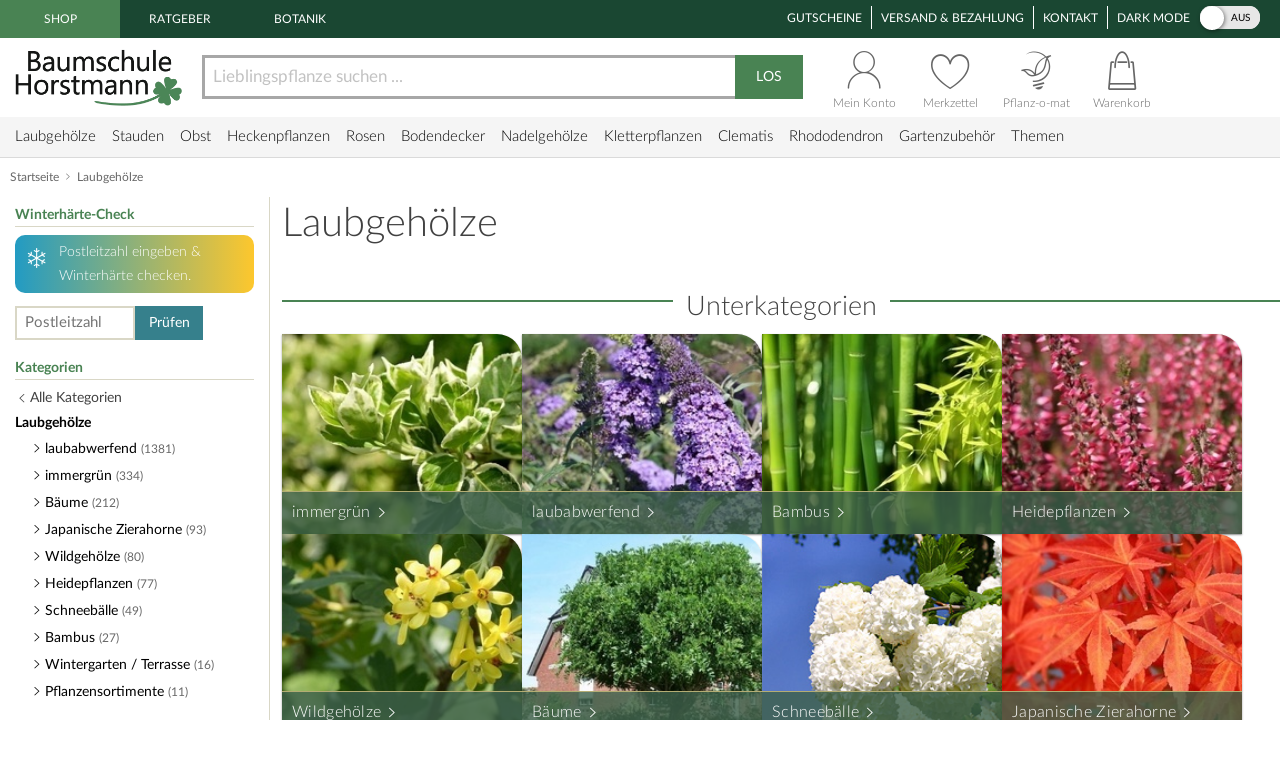

--- FILE ---
content_type: text/html;charset=utf-8
request_url: https://www.baumschule-horstmann.de/laubgehoelze-21b.html;jsessionid=46D33F9657F5A1CDE31BB75DFF52A7FB
body_size: 21060
content:
<!DOCTYPE html>
<html lang="de">
<head>
<link rel="canonical" href="https://www.baumschule-horstmann.de/laubgehoelze-21b.html" />
<title>Laubgehölze: Höchste Qualität &amp; größte Auswahl!</title>
<meta name="Description" content="Laubgehölze für alle Bereiche Ihres Gartens! Immergrün oder laubabwerfend. Qualitätspflanzen ✓ schönste Pflanzensortimente ✓ " />
<meta http-equiv="Content-Type" content="text/html; charset=utf-8" />
<link rel="icon" href="https://www.baumschule-horstmann.de/favicon.ico" type="image/ico" />
<meta name="robots" content="index,follow" />
<script>

window.dataLayer = window.dataLayer || [];
function gtag() {
dataLayer.push(arguments);
}
</script>
<script>(function(w,d,s,l,i){w[l]=w[l]||[];w[l].push({'gtm.start':new Date().getTime(),event:'gtm.js'});var f=d.getElementsByTagName(s)[0],j=d.createElement(s),dl=l!='dataLayer'?'&l='+l:'';j.async=true;j.src='https://www.baumschule-horstmann.de/aqua/K5o4O5o2rp.js?tg='+i+dl;f.parentNode.insertBefore(j,f);})(window,document,'script','dataLayer','W9BSXNRR');</script>
<link rel="stylesheet" type="text/css" href="https://media.baumschule-horstmann.de/static/bhx/css/core-3.4.189.css" />
<link rel="stylesheet" type="text/css" href="https://media.baumschule-horstmann.de/static/bhx/css/css_combine_browse_search3.4.189.css" /><noscript>
<style type="text/css">
.no-js{display:none;}
</style>
</noscript>
<script src="https://media.baumschule-horstmann.de/static/bhx/js/core/lib/jquery-2.2.4.min.js" type="text/javascript" crossorigin="anonymous" defer></script>
<script src="https://media.baumschule-horstmann.de/static/bhx/js/core-3.4.189.js" type="text/javascript" crossorigin="anonymous" defer></script>
<script src="https://media.baumschule-horstmann.de/static/bhx/js/js_combine_browse_search3.4.189.js" type="text/javascript" crossorigin="anonymous" defer></script></head>
<body itemscope itemtype="https://schema.org/WebPage">
<a href="#main" class="skip-main">Zum Haupt Inhaltsbereich springen</a>
<noscript><iframe src="https://www.baumschule-horstmann.de/aqua/K5o4O5o2rp.html?tg=W9BSXNRR" height="0" width="0" style="display:none;visibility:hidden"></iframe></noscript>
<div>
<div id="page">
<header>
<div id="head1">
<nav>
<span class="head1-left head1-left-active">Shop</span>
<a href="https://www.baumschule-horstmann.de/ratgeber" class="head1-left">Ratgeber</a><a href="https://www.baumschule-horstmann.de/botanik" class="head1-left">Botanik</a></nav>
<nav>
<ul id="head1-right">
<li><a href="https://www.baumschule-horstmann.de/shop/exec/coupon;jsessionid=853FFC939288C925CF3C108175DA94B1">Gutscheine</a></li>
<li><a href="https://www.baumschule-horstmann.de/shop/exec/versand;jsessionid=853FFC939288C925CF3C108175DA94B1">Versand &amp; Bezahlung</a></li>
<li><a href="https://www.baumschule-horstmann.de/shop/exec/contact;jsessionid=853FFC939288C925CF3C108175DA94B1">Kontakt</a></li>
<li>
<div class="dm-wrapper">
<span id="dm-switcher-headline">Dark Mode</span>
<div id="dm-switcher">
<label class="switch small-switch" tabindex="0">
<input type="checkbox" tabindex="-1" class="switch-input"  aria-labelledby="dm-switcher-headline">
<span class="switch-label" data-on="an" data-off="aus" aria-hidden="true"></span>
<span class="switch-handle" aria-hidden="true"></span>
<span class="sr-only">Dark Mode</span>
</label>
</div>
</div></li>
</ul>
</nav>
</div>
<nav id="head2" class="bh-flex bh-flex-middle bh-flex-between">
<div id="head2-left">
<a href="https://www.baumschule-horstmann.de/;jsessionid=853FFC939288C925CF3C108175DA94B1" aria-label="Link zur Startseite"><img src="https://media.baumschule-horstmann.de/static/bhx/s/core/header/bhlogo.png" alt="Baumschule Horstmann" id="bhlogo" height="59" width="169"/></a></div>
<div id="head2-mid" class="bh-flex-1">
<form id="sb-form" class="search-form" accept-charset="utf-8" action="/shop/exec/search;jsessionid=853FFC939288C925CF3C108175DA94B1" method="get"><input id="search-input" name="text" placeholder="Lieblingspflanze suchen ..." aria-label="Lieblingspflanze suchen ..." type="text" value=""/><button type="submit" id="search-button" aria-label="Suche starten">LOS</button>
</form></div>
<div id="head2-right" class="bh-flex">
<div id="head2-account"  class="dataholder head2-popup" data-type="header-account" data-token="6632700329671" data-sid="853FFC939288C925CF3C108175DA94B1" data-version="3.4.189"  data-gce="" >
<a href="https://www.baumschule-horstmann.de/shop/exec/user;jsessionid=853FFC939288C925CF3C108175DA94B1?do=account" class="head2-link"><span id="head2-icon"></span>
<span class="head2-baseline">Mein Konto</span></a></div>
<div id="head2-note" class="head2-popup" data-type="header-notes" >
<a href="https://www.baumschule-horstmann.de/shop/exec/user;jsessionid=853FFC939288C925CF3C108175DA94B1?do=note" class="head2-link"><span id="head2-icon"></span>
<span class="head2-baseline">Merkzettel</span></a></div>
<div id="head2-plantomat">
<a href="https://www.baumschule-horstmann.de/pflanzomat" class="head2-link"><span id="head2-icon"></span>
<span class="head2-baseline">Pflanz-o-mat</span></a></div>
<div id="head2-cart" class="head2-popup" data-type="header-cart" >
<a href="https://www.baumschule-horstmann.de/shop/exec/shoppingcart;jsessionid=853FFC939288C925CF3C108175DA94B1" class="head2-link"><span id="head2-icon"></span>
<span class="head2-baseline">Warenkorb</span></a></div>
</div>
</nav>
<div class="main-navigation-wrapper bh-flex bh-flex-middle bh-flex-between">
<nav>
<ul id="nav-main">
<li class="nav-item nav-item-parent" data-catid="21">
<a href="https://www.baumschule-horstmann.de/laubgehoelze-21b.html;jsessionid=853FFC939288C925CF3C108175DA94B1" class="nav-link">Laubgehölze</a><div class="nav-dropdown bh-flex" data-level="cat-level-1">
<div class="nav-col">
<ul class="nav-submenu">
<li class="nav-h">Kategorien</li>
<li class="subnav-item">
<a href="https://www.baumschule-horstmann.de/immergruen-44b.html;jsessionid=853FFC939288C925CF3C108175DA94B1" class="nav-link">immergrün</a></li>
<li class="subnav-item">
<a href="https://www.baumschule-horstmann.de/laubabwerfend-43b.html;jsessionid=853FFC939288C925CF3C108175DA94B1" class="nav-link">laubabwerfend</a></li>
<li class="subnav-item">
<a href="https://www.baumschule-horstmann.de/bambus-124b.html;jsessionid=853FFC939288C925CF3C108175DA94B1" class="nav-link">Bambus</a></li>
<li class="subnav-item">
<a href="https://www.baumschule-horstmann.de/heidepflanzen-102b.html;jsessionid=853FFC939288C925CF3C108175DA94B1" class="nav-link">Heidepflanzen</a></li>
<li class="subnav-item">
<a href="https://www.baumschule-horstmann.de/wildgehoelze-687b.html;jsessionid=853FFC939288C925CF3C108175DA94B1" class="nav-link">Wildgehölze</a></li>
<li class="subnav-item">
<a href="https://www.baumschule-horstmann.de/baeume-688b.html;jsessionid=853FFC939288C925CF3C108175DA94B1" class="nav-link">Bäume</a></li>
<li class="subnav-item">
<a href="https://www.baumschule-horstmann.de/schneebaelle-725b.html;jsessionid=853FFC939288C925CF3C108175DA94B1" class="nav-link">Schneebälle</a></li>
<li class="subnav-item">
<a href="https://www.baumschule-horstmann.de/japanische-zierahorne-689b.html;jsessionid=853FFC939288C925CF3C108175DA94B1" class="nav-link">Japanische Zierahorne</a></li>
<li class="subnav-item">
<a href="https://www.baumschule-horstmann.de/wintergarten-terrasse-702b.html;jsessionid=853FFC939288C925CF3C108175DA94B1" class="nav-link">Wintergarten / Terrasse</a></li>
<li class="subnav-item">
<a href="https://www.baumschule-horstmann.de/pflanzensortimente-719b.html;jsessionid=853FFC939288C925CF3C108175DA94B1" class="nav-link">Pflanzensortimente</a></li>
</ul>
</div>
</div>
</li>
<li class="nav-item nav-item-parent" data-catid="86">
<a href="https://www.baumschule-horstmann.de/shop/exec/b;jsessionid=853FFC939288C925CF3C108175DA94B1?spurl=stauden" class="nav-link">Stauden</a><div class="nav-dropdown bh-flex" data-level="cat-level-1">
<div class="nav-col">
<ul class="nav-submenu">
<li class="nav-h">Kategorien</li>
<li class="subnav-item">
<a href="https://www.baumschule-horstmann.de/farne-694b.html;jsessionid=853FFC939288C925CF3C108175DA94B1" class="nav-link">Farne</a></li>
<li class="subnav-item">
<a href="https://www.baumschule-horstmann.de/graeser-692b.html;jsessionid=853FFC939288C925CF3C108175DA94B1" class="nav-link">Gräser</a></li>
<li class="subnav-item">
<a href="https://www.baumschule-horstmann.de/alpine-stauden-695b.html;jsessionid=853FFC939288C925CF3C108175DA94B1" class="nav-link">Alpine Stauden</a></li>
<li class="subnav-item">
<a href="https://www.baumschule-horstmann.de/freiflaechen-698b.html;jsessionid=853FFC939288C925CF3C108175DA94B1" class="nav-link">Freiflächen</a></li>
<li class="subnav-item">
<a href="https://www.baumschule-horstmann.de/steingarten-696b.html;jsessionid=853FFC939288C925CF3C108175DA94B1" class="nav-link">Steingarten</a></li>
<li class="subnav-item">
<a href="https://www.baumschule-horstmann.de/beetstauden-697b.html;jsessionid=853FFC939288C925CF3C108175DA94B1" class="nav-link">Beetstauden</a></li>
<li class="subnav-item">
<a href="https://www.baumschule-horstmann.de/waldstauden-700b.html;jsessionid=853FFC939288C925CF3C108175DA94B1" class="nav-link">Waldstauden</a></li>
<li class="subnav-item">
<a href="https://www.baumschule-horstmann.de/teich-und-wasserpflanzen-704b.html;jsessionid=853FFC939288C925CF3C108175DA94B1" class="nav-link">Teich- und Wasserpflanzen</a></li>
<li class="subnav-item">
<a href="https://www.baumschule-horstmann.de/bodendecker-stauden-703b.html;jsessionid=853FFC939288C925CF3C108175DA94B1" class="nav-link">Bodendecker-Stauden</a></li>
<li class="subnav-item">
<a href="https://www.baumschule-horstmann.de/gehoelzrand-699b.html;jsessionid=853FFC939288C925CF3C108175DA94B1" class="nav-link">Gehölzrand</a></li>
<li class="subnav-item">
<a href="https://www.baumschule-horstmann.de/zwiebel-und-knollenstauden-800b.html;jsessionid=853FFC939288C925CF3C108175DA94B1" class="nav-link">Zwiebel- und Knollenstauden</a></li>
<li class="subnav-item">
<a href="https://www.baumschule-horstmann.de/kraeuter-1415b.html;jsessionid=853FFC939288C925CF3C108175DA94B1" class="nav-link">Kräuter</a></li>
</ul>
</div>
</div>
</li>
<li class="nav-item nav-item-parent" data-catid="27">
<a href="https://www.baumschule-horstmann.de/obst-27b.html;jsessionid=853FFC939288C925CF3C108175DA94B1" class="nav-link">Obst</a><div class="nav-dropdown bh-flex" data-level="cat-level-1">
<div class="nav-col">
<ul class="nav-submenu">
<li class="nav-h">Kategorien</li>
<li class="subnav-item">
<a href="https://www.baumschule-horstmann.de/aepfel-66b.html;jsessionid=853FFC939288C925CF3C108175DA94B1" class="nav-link">Äpfel</a></li>
<li class="subnav-item">
<a href="https://www.baumschule-horstmann.de/birnen-73b.html;jsessionid=853FFC939288C925CF3C108175DA94B1" class="nav-link">Birnen</a></li>
<li class="subnav-item">
<a href="https://www.baumschule-horstmann.de/pflaumen-und-zwetschgen-90b.html;jsessionid=853FFC939288C925CF3C108175DA94B1" class="nav-link">Pflaumen und Zwetschgen</a></li>
<li class="subnav-item">
<a href="https://www.baumschule-horstmann.de/kirschen-70b.html;jsessionid=853FFC939288C925CF3C108175DA94B1" class="nav-link">Kirschen</a></li>
<li class="subnav-item">
<a href="https://www.baumschule-horstmann.de/weintrauben-58b.html;jsessionid=853FFC939288C925CF3C108175DA94B1" class="nav-link">Weintrauben</a></li>
<li class="subnav-item">
<a href="https://www.baumschule-horstmann.de/beerenobst-46b.html;jsessionid=853FFC939288C925CF3C108175DA94B1" class="nav-link">Beerenobst</a></li>
<li class="subnav-item">
<a href="https://www.baumschule-horstmann.de/erdbeeren-1528b.html;jsessionid=853FFC939288C925CF3C108175DA94B1" class="nav-link">Erdbeeren</a></li>
<li class="subnav-item">
<a href="https://www.baumschule-horstmann.de/haselnuesse-u-walnuesse-64b.html;jsessionid=853FFC939288C925CF3C108175DA94B1" class="nav-link">Haselnüsse u. Walnüsse</a></li>
<li class="subnav-item">
<a href="https://www.baumschule-horstmann.de/saeulenobst-104b.html;jsessionid=853FFC939288C925CF3C108175DA94B1" class="nav-link">Säulenobst</a></li>
<li class="subnav-item">
<a href="https://www.baumschule-horstmann.de/sonstige-fruechte-65b.html;jsessionid=853FFC939288C925CF3C108175DA94B1" class="nav-link">Sonstige Früchte</a></li>
<li class="subnav-item">
<a href="https://www.baumschule-horstmann.de/zwergobst-und-mini-staemmchen-676b.html;jsessionid=853FFC939288C925CF3C108175DA94B1" class="nav-link">Zwergobst und Mini-Stämmchen</a></li>
<li class="subnav-item">
<a href="https://www.baumschule-horstmann.de/exotisches-obst-1462b.html;jsessionid=853FFC939288C925CF3C108175DA94B1" class="nav-link">Exotisches Obst</a></li>
<li class="subnav-item">
<a href="https://www.baumschule-horstmann.de/gemuese-1495b.html;jsessionid=853FFC939288C925CF3C108175DA94B1" class="nav-link">Gemüse</a></li>
</ul>
</div>
</div>
</li>
<li class="nav-item nav-item-parent" data-catid="23">
<a href="https://www.baumschule-horstmann.de/heckenpflanzen-23b.html;jsessionid=853FFC939288C925CF3C108175DA94B1" class="nav-link">Heckenpflanzen</a><div class="nav-dropdown bh-flex" data-level="cat-level-1">
<div class="nav-col">
<ul class="nav-submenu">
<li class="nav-h">Kategorien</li>
<li class="subnav-item">
<a href="https://www.baumschule-horstmann.de/laub-hecken-55b.html;jsessionid=853FFC939288C925CF3C108175DA94B1" class="nav-link">Laub-Hecken</a></li>
<li class="subnav-item">
<a href="https://www.baumschule-horstmann.de/koniferen-hecken-56b.html;jsessionid=853FFC939288C925CF3C108175DA94B1" class="nav-link">Koniferen-Hecken</a></li>
<li class="subnav-item">
<a href="https://www.baumschule-horstmann.de/blueten-hecken-720b.html;jsessionid=853FFC939288C925CF3C108175DA94B1" class="nav-link">Blüten-Hecken</a></li>
</ul>
</div>
</div>
</li>
<li class="nav-item nav-item-parent" data-catid="74">
<a href="https://www.baumschule-horstmann.de/rosen-74b.html;jsessionid=853FFC939288C925CF3C108175DA94B1" class="nav-link">Rosen</a><div class="nav-dropdown bh-flex" data-level="cat-level-1">
<div class="nav-col">
<ul class="nav-submenu">
<li class="nav-h">Kategorien</li>
<li class="subnav-item">
<a href="https://www.baumschule-horstmann.de/beetrosen-75b.html;jsessionid=853FFC939288C925CF3C108175DA94B1" class="nav-link">Beetrosen</a></li>
<li class="subnav-item">
<a href="https://www.baumschule-horstmann.de/bodendecker-76b.html;jsessionid=853FFC939288C925CF3C108175DA94B1" class="nav-link">Bodendecker</a></li>
<li class="subnav-item">
<a href="https://www.baumschule-horstmann.de/rosen-fuer-den-friesenwall-717b.html;jsessionid=853FFC939288C925CF3C108175DA94B1" class="nav-link">Rosen für den Friesenwall</a></li>
<li class="subnav-item">
<a href="https://www.baumschule-horstmann.de/edelrosen-77b.html;jsessionid=853FFC939288C925CF3C108175DA94B1" class="nav-link">Edelrosen</a></li>
<li class="subnav-item">
<a href="https://www.baumschule-horstmann.de/englische-rosen-78b.html;jsessionid=853FFC939288C925CF3C108175DA94B1" class="nav-link">Englische Rosen</a></li>
<li class="subnav-item">
<a href="https://www.baumschule-horstmann.de/historische-rosen-82b.html;jsessionid=853FFC939288C925CF3C108175DA94B1" class="nav-link">Historische Rosen</a></li>
<li class="subnav-item">
<a href="https://www.baumschule-horstmann.de/kletterrosen-79b.html;jsessionid=853FFC939288C925CF3C108175DA94B1" class="nav-link">Kletterrosen</a></li>
<li class="subnav-item">
<a href="https://www.baumschule-horstmann.de/ramblerrosen-83b.html;jsessionid=853FFC939288C925CF3C108175DA94B1" class="nav-link">Ramblerrosen</a></li>
<li class="subnav-item">
<a href="https://www.baumschule-horstmann.de/park-und-strauchrosen-80b.html;jsessionid=853FFC939288C925CF3C108175DA94B1" class="nav-link">Park- und Strauchrosen</a></li>
<li class="subnav-item">
<a href="https://www.baumschule-horstmann.de/zwergrosen-81b.html;jsessionid=853FFC939288C925CF3C108175DA94B1" class="nav-link">Zwergrosen</a></li>
<li class="subnav-item">
<a href="https://www.baumschule-horstmann.de/wildrosen-89b.html;jsessionid=853FFC939288C925CF3C108175DA94B1" class="nav-link">Wildrosen</a></li>
<li class="subnav-item">
<a href="https://www.baumschule-horstmann.de/guenstige-beetrosen-858b.html;jsessionid=853FFC939288C925CF3C108175DA94B1" class="nav-link">Günstige Beetrosen</a></li>
</ul>
</div>
</div>
</li>
<li class="nav-item nav-item-parent" data-catid="1423">
<a href="https://www.baumschule-horstmann.de/bodendecker-1423b.html;jsessionid=853FFC939288C925CF3C108175DA94B1" class="nav-link">Bodendecker</a><div class="nav-dropdown bh-flex" data-level="cat-level-1">
<div class="nav-col">
<ul class="nav-submenu">
<li class="nav-h">Kategorien</li>
<li class="subnav-item">
<a href="https://www.baumschule-horstmann.de/klassische-bodendecker-30b.html;jsessionid=853FFC939288C925CF3C108175DA94B1" class="nav-link">Klassische Bodendecker</a></li>
<li class="subnav-item">
<a href="https://www.baumschule-horstmann.de/bodendecker-stauden-1424b.html;jsessionid=853FFC939288C925CF3C108175DA94B1" class="nav-link">Bodendecker-Stauden</a></li>
<li class="subnav-item">
<a href="https://www.baumschule-horstmann.de/bodendecker-rosen-1425b.html;jsessionid=853FFC939288C925CF3C108175DA94B1" class="nav-link">Bodendecker-Rosen</a></li>
</ul>
</div>
</div>
</li>
<li class="nav-item nav-item-parent" data-catid="22">
<a href="https://www.baumschule-horstmann.de/nadelgehoelze-22b.html;jsessionid=853FFC939288C925CF3C108175DA94B1" class="nav-link">Nadelgehölze</a><div class="nav-dropdown bh-flex" data-level="cat-level-1"></div>
</li>
<li class="nav-item nav-item-parent" data-catid="34">
<a href="https://www.baumschule-horstmann.de/kletterpflanzen-34b.html;jsessionid=853FFC939288C925CF3C108175DA94B1" class="nav-link">Kletterpflanzen</a><div class="nav-dropdown bh-flex" data-level="cat-level-1">
<div class="nav-col">
<ul class="nav-submenu">
<li class="nav-h">Kategorien</li>
<li class="subnav-item">
<a href="https://www.baumschule-horstmann.de/selbstkletternde-pflanzen-1419b.html;jsessionid=853FFC939288C925CF3C108175DA94B1" class="nav-link">Selbstkletternde Pflanzen</a></li>
<li class="subnav-item">
<a href="https://www.baumschule-horstmann.de/kletterobst-1420b.html;jsessionid=853FFC939288C925CF3C108175DA94B1" class="nav-link">Kletterobst</a></li>
<li class="subnav-item">
<a href="https://www.baumschule-horstmann.de/kletterpflanzen-fuer-rankhilfen-1421b.html;jsessionid=853FFC939288C925CF3C108175DA94B1" class="nav-link">Kletterpflanzen für Rankhilfen</a></li>
<li class="subnav-item">
<a href="https://www.baumschule-horstmann.de/kletterrosen-1422b.html;jsessionid=853FFC939288C925CF3C108175DA94B1" class="nav-link">Kletterrosen</a></li>
</ul>
</div>
</div>
</li>
<li class="nav-item nav-item-parent" data-catid="52">
<a href="https://www.baumschule-horstmann.de/clematis-52b.html;jsessionid=853FFC939288C925CF3C108175DA94B1" class="nav-link">Clematis</a><div class="nav-dropdown bh-flex" data-level="cat-level-1">
<div class="nav-col">
<ul class="nav-submenu">
<li class="nav-h">Kategorien</li>
<li class="subnav-item">
<a href="https://www.baumschule-horstmann.de/duft-clematis-706b.html;jsessionid=853FFC939288C925CF3C108175DA94B1" class="nav-link">Duft-Clematis</a></li>
<li class="subnav-item">
<a href="https://www.baumschule-horstmann.de/wildarten-und-sorten-707b.html;jsessionid=853FFC939288C925CF3C108175DA94B1" class="nav-link">Wildarten und Sorten</a></li>
<li class="subnav-item">
<a href="https://www.baumschule-horstmann.de/stauden-und-strauch-clematis-708b.html;jsessionid=853FFC939288C925CF3C108175DA94B1" class="nav-link">Stauden- und Strauch-Clematis</a></li>
<li class="subnav-item">
<a href="https://www.baumschule-horstmann.de/grossblumige-clematis-709b.html;jsessionid=853FFC939288C925CF3C108175DA94B1" class="nav-link">Großblumige Clematis</a></li>
<li class="subnav-item">
<a href="https://www.baumschule-horstmann.de/besonderheiten-neuheiten-710b.html;jsessionid=853FFC939288C925CF3C108175DA94B1" class="nav-link">Besonderheiten / Neuheiten</a></li>
<li class="subnav-item">
<a href="https://www.baumschule-horstmann.de/immergruene-clematis-711b.html;jsessionid=853FFC939288C925CF3C108175DA94B1" class="nav-link">Immergrüne Clematis</a></li>
<li class="subnav-item">
<a href="https://www.baumschule-horstmann.de/fruehbluehende-clematis-712b.html;jsessionid=853FFC939288C925CF3C108175DA94B1" class="nav-link">Frühblühende Clematis</a></li>
<li class="subnav-item">
<a href="https://www.baumschule-horstmann.de/herbstbluehende-clematis-713b.html;jsessionid=853FFC939288C925CF3C108175DA94B1" class="nav-link">Herbstblühende Clematis</a></li>
<li class="subnav-item">
<a href="https://www.baumschule-horstmann.de/evison-sorten-892b.html;jsessionid=853FFC939288C925CF3C108175DA94B1" class="nav-link">Evison-Sorten</a></li>
</ul>
</div>
</div>
</li>
<li class="nav-item nav-item-parent" data-catid="24">
<a href="https://www.baumschule-horstmann.de/rhododendron-24b.html;jsessionid=853FFC939288C925CF3C108175DA94B1" class="nav-link">Rhododendron</a><div class="nav-dropdown bh-flex" data-level="cat-level-1">
<div class="nav-col">
<ul class="nav-submenu">
<li class="nav-h">Kategorien</li>
<li class="subnav-item">
<a href="https://www.baumschule-horstmann.de/rhododendron-hybriden-49b.html;jsessionid=853FFC939288C925CF3C108175DA94B1" class="nav-link">Rhododendron Hybriden</a></li>
<li class="subnav-item">
<a href="https://www.baumschule-horstmann.de/rhod-wildarten-und-hybriden-50b.html;jsessionid=853FFC939288C925CF3C108175DA94B1" class="nav-link">Rhod. Wildarten und Hybriden</a></li>
<li class="subnav-item">
<a href="https://www.baumschule-horstmann.de/knap-hill-azaleen-51b.html;jsessionid=853FFC939288C925CF3C108175DA94B1" class="nav-link">Knap-Hill Azaleen</a></li>
<li class="subnav-item">
<a href="https://www.baumschule-horstmann.de/japanische-azaleen-93b.html;jsessionid=853FFC939288C925CF3C108175DA94B1" class="nav-link">Japanische Azaleen</a></li>
<li class="subnav-item">
<a href="https://www.baumschule-horstmann.de/zwerg-rhododendron-38b.html;jsessionid=853FFC939288C925CF3C108175DA94B1" class="nav-link">Zwerg-Rhododendron</a></li>
</ul>
</div>
</div>
</li>
<li class="nav-item nav-item-parent" data-catid="1395">
<a href="https://www.baumschule-horstmann.de/gartenzubehoer-1395b.html;jsessionid=853FFC939288C925CF3C108175DA94B1" class="nav-link">Gartenzubehör</a><div class="nav-dropdown bh-flex" data-level="cat-level-1">
<div class="nav-col">
<ul class="nav-submenu">
<li class="nav-h">Kategorien</li>
<li class="subnav-item">
<a href="https://www.baumschule-horstmann.de/duenger-erden-85b.html;jsessionid=853FFC939288C925CF3C108175DA94B1" class="nav-link">Dünger &amp; Erden</a></li>
<li class="subnav-item">
<a href="https://www.baumschule-horstmann.de/pflanzenschutz-94b.html;jsessionid=853FFC939288C925CF3C108175DA94B1" class="nav-link">Pflanzenschutz</a></li>
<li class="subnav-item">
<a href="https://www.baumschule-horstmann.de/gartengeraete-1426b.html;jsessionid=853FFC939288C925CF3C108175DA94B1" class="nav-link">Gartengeräte</a></li>
</ul>
</div>
</div>
</li>
<li class="nav-item nav-item-parent"><span class="nav-link" tabindex="0">Themen</span>
<div class="nav-dropdown" data-level="cat-level-">
<div class="nav-col">
<ul class="nav-submenu">
<li class="nav-h">Kategorien</li>
<li class="subnav-item">
<a href="https://www.baumschule-horstmann.de/balkonpflanzen-1t;jsessionid=853FFC939288C925CF3C108175DA94B1" class="nav-link">Balkonpflanzen</a></li>
<li class="subnav-item">
<a href="https://www.baumschule-horstmann.de/dachbegruenung-71t;jsessionid=853FFC939288C925CF3C108175DA94B1" class="nav-link">Dachbegrünung</a></li>
<li class="subnav-item">
<a href="https://www.baumschule-horstmann.de/fassadenbegruenung-139t;jsessionid=853FFC939288C925CF3C108175DA94B1" class="nav-link">Fassadenbegrünung</a></li>
<li class="subnav-item">
<a href="https://www.baumschule-horstmann.de/garten-neueinsteiger-105t;jsessionid=853FFC939288C925CF3C108175DA94B1" class="nav-link">Garten-Neueinsteiger</a></li>
<li class="subnav-item">
<a href="https://www.baumschule-horstmann.de/gemuese-fuer-deinen-garten-184t;jsessionid=853FFC939288C925CF3C108175DA94B1" class="nav-link">Gemüse für Deinen Garten</a></li>
<li class="subnav-item">
<a href="https://www.baumschule-horstmann.de/genuss-und-keltertrauben-222t;jsessionid=853FFC939288C925CF3C108175DA94B1" class="nav-link">Genuss- und Keltertrauben</a></li>
<li class="subnav-item">
<a href="https://www.baumschule-horstmann.de/grabbepflanzung-4t;jsessionid=853FFC939288C925CF3C108175DA94B1" class="nav-link">Grabbepflanzung</a></li>
<li class="subnav-item">
<a href="https://www.baumschule-horstmann.de/hitzevertraegliche-pflanzen-148t;jsessionid=853FFC939288C925CF3C108175DA94B1" class="nav-link">Hitzeverträgliche Pflanzen</a></li>
<li class="subnav-item">
<a href="https://www.baumschule-horstmann.de/indian-summer-in-deinem-garten-183t;jsessionid=853FFC939288C925CF3C108175DA94B1" class="nav-link">Indian Summer in Deinem Garten</a></li>
<li class="subnav-item">
<a href="https://www.baumschule-horstmann.de/klimabaeume-138t;jsessionid=853FFC939288C925CF3C108175DA94B1" class="nav-link">Klimabäume</a></li>
<li class="subnav-item">
<a href="https://www.baumschule-horstmann.de/pflanzen-fuer-extreme-kaelte-141t;jsessionid=853FFC939288C925CF3C108175DA94B1" class="nav-link">Pflanzen für extreme Kälte</a></li>
<li class="subnav-item">
<a href="https://www.baumschule-horstmann.de/pflanzen-fuer-nasse-boeden-140t;jsessionid=853FFC939288C925CF3C108175DA94B1" class="nav-link">Pflanzen für nasse Böden</a></li>
<li class="subnav-item">
<a href="https://www.baumschule-horstmann.de/pflanzen-fuer-trockene-boeden-142t;jsessionid=853FFC939288C925CF3C108175DA94B1" class="nav-link">Pflanzen für trockene Böden</a></li>
<li class="subnav-item">
<a href="https://www.baumschule-horstmann.de/proven-winners-224t;jsessionid=853FFC939288C925CF3C108175DA94B1" class="nav-link">PROVEN WINNERS ®</a></li>
<li class="subnav-item">
<a href="https://www.baumschule-horstmann.de/staemmchen-104t;jsessionid=853FFC939288C925CF3C108175DA94B1" class="nav-link">Stämmchen</a></li>
<li class="subnav-item">
<a href="https://www.baumschule-horstmann.de/steingarten-3t;jsessionid=853FFC939288C925CF3C108175DA94B1" class="nav-link">Steingarten</a></li>
<li class="subnav-item">
<a href="https://www.baumschule-horstmann.de/veras-pflanzen-lieblinge-220t;jsessionid=853FFC939288C925CF3C108175DA94B1" class="nav-link">Veras Pflanzen-Lieblinge</a></li>
<li class="subnav-item">
<a href="https://www.baumschule-horstmann.de/wellness-2t;jsessionid=853FFC939288C925CF3C108175DA94B1" class="nav-link">Wellness</a></li>
</ul>
</div>
</div>
</li>
</ul>
</nav>
<div class="navi-slogan">
<svg width="199" height="22" viewBox="0 0 199 22" fill="currentColor" xmlns="http://www.w3.org/2000/svg">
<path d="M7.20312 9.63672C6.96615 7.25781 6.72005 5.19792 6.46484 3.45703L7.32617 4.08594C7.69076 5.1888 7.95508 6.18229 8.11914 7.06641C8.56576 5.73568 8.90755 4.60547 9.14453 3.67578C9.21745 4.29557 9.25391 4.89714 9.25391 5.48047C9.25391 6.51953 9.16276 7.38997 8.98047 8.0918C8.80729 8.79362 8.63411 9.42253 8.46094 9.97852C8.57943 10.8171 8.77995 11.9746 9.0625 13.4512C9.35417 14.9186 9.94661 16.1947 10.8398 17.2793C12.3529 15.9212 13.4238 13.5104 14.0527 10.0469C14.6908 6.58333 15.2832 4.14518 15.8301 2.73242C15.8939 3.36133 15.9258 3.96289 15.9258 4.53711C15.9258 5.57617 15.748 7.41732 15.3926 10.0605C15.0462 12.6947 14.3717 14.8229 13.3691 16.4453C12.3757 18.0586 11.4596 18.8652 10.6211 18.8652C9.94661 18.8652 9.33594 18.3184 8.78906 17.2246C8.24219 16.1309 7.82747 14.5905 7.54492 12.6035C6.64258 14.9095 5.74935 16.6686 4.86523 17.8809C3.98112 19.084 3.21094 19.6855 2.55469 19.6855C2.03516 19.6855 1.54753 19.1387 1.0918 18.0449C0.645182 16.9512 0.421875 14.349 0.421875 10.2383C0.421875 8.17839 0.426432 6.20964 0.435547 4.33203C0.435547 3.2474 0.294271 1.90755 0.0117188 0.3125L1.57031 0.394531C2.01693 1.7526 2.24023 3.01042 2.24023 4.16797C2.24023 4.45964 2.22656 4.7513 2.19922 5.04297C2.10807 5.83594 2.0625 6.92057 2.0625 8.29688C2.0625 9.30859 2.07617 10.9173 2.10352 13.123C2.13997 15.3197 2.36784 16.9785 2.78711 18.0996C3.57096 17.2155 4.3138 16.1081 5.01562 14.7773C5.67188 13.5378 6.40104 11.8242 7.20312 9.63672Z" fill="currentColor"/>
<path d="M19.247 7.79102C19.4657 7.55404 19.7164 7.43555 19.9989 7.43555C20.2177 7.43555 20.4592 7.53125 20.7235 7.72266C20.997 7.90495 21.1337 8.11458 21.1337 8.35156C21.1337 8.55208 21.0243 8.77539 20.8055 9.02148C20.5868 9.26758 20.3361 9.39062 20.0536 9.39062C19.8348 9.39062 19.5888 9.29036 19.3153 9.08984C19.051 8.88932 18.9188 8.66602 18.9188 8.41992C18.9188 8.23763 19.0282 8.02799 19.247 7.79102ZM18.4813 12.8496C18.6818 12.0566 18.9735 11.6602 19.3563 11.6602C19.7483 11.651 20.0901 11.6465 20.3817 11.6465C20.6278 11.6465 20.7509 11.9883 20.7509 12.6719C20.6779 14.668 20.5777 16.2949 20.4501 17.5527C20.3316 18.8105 20.1493 19.4395 19.9032 19.4395V19.4258C19.6571 19.4258 19.3928 19.3438 19.1102 19.1797C18.9279 19.0885 18.8368 18.2409 18.8368 16.6367C18.8368 15.7982 18.8733 14.3262 18.9462 12.2207L18.4813 12.8496Z" fill="currentColor"/>
<path d="M24.4138 10.6484C24.4594 10.3568 24.6736 10.2109 25.0564 10.2109C25.9223 10.2109 26.3552 11.1406 26.3552 13C27.4308 11.5964 28.5199 10.8763 29.6228 10.8398C30.3155 10.8398 30.7257 10.931 30.8533 11.1133C30.99 11.2956 31.0584 11.4414 31.0584 11.5508C31.0584 11.7878 30.6254 12.0293 29.7595 12.2754C28.8936 12.5215 28.1235 13.1185 27.449 14.0664C26.7745 15.0143 26.419 16.0898 26.3826 17.293C26.3461 18.4961 26.214 19.1934 25.9861 19.3848C25.7582 19.5762 25.4939 19.6719 25.1931 19.6719C24.8559 19.6719 24.6873 19.2617 24.6873 18.4414C24.6873 17.849 24.7192 17.2839 24.783 16.7461C24.8468 16.2083 24.8787 15.6797 24.8787 15.1602C24.8787 13.7018 24.8012 12.6445 24.6462 11.9883C24.4913 11.3229 24.4138 10.8763 24.4138 10.6484Z" fill="currentColor"/>
<path d="M44.4956 0.914062C44.924 0.403646 45.5347 0.148438 46.3277 0.148438C45.1063 6.65625 44.4956 11.7103 44.4956 15.3105C44.4956 16.0488 44.5913 16.8008 44.7827 17.5664C44.9741 18.332 45.3797 18.7148 45.9995 18.7148C46.437 18.7148 46.911 18.5872 47.4214 18.332C47.9318 18.0768 48.2326 17.9492 48.3237 17.9492C48.5425 17.9492 48.6519 17.9857 48.6519 18.0586C48.6519 18.2773 48.3192 18.6556 47.6538 19.1934C46.9885 19.7311 46.1864 20 45.2476 20C44.1994 20 43.5021 19.4622 43.1558 18.3867C42.8094 17.3112 42.6362 16.2174 42.6362 15.1055C42.6362 11.2956 43.256 6.5651 44.4956 0.914062Z" fill="currentColor"/>
<path d="M50.8793 7.79102C51.098 7.55404 51.3487 7.43555 51.6312 7.43555C51.85 7.43555 52.0915 7.53125 52.3559 7.72266C52.6293 7.90495 52.766 8.11458 52.766 8.35156C52.766 8.55208 52.6566 8.77539 52.4379 9.02148C52.2191 9.26758 51.9685 9.39062 51.6859 9.39062C51.4672 9.39062 51.2211 9.29036 50.9477 9.08984C50.6833 8.88932 50.5512 8.66602 50.5512 8.41992C50.5512 8.23763 50.6605 8.02799 50.8793 7.79102ZM50.1137 12.8496C50.3142 12.0566 50.6059 11.6602 50.9887 11.6602C51.3806 11.651 51.7224 11.6465 52.0141 11.6465C52.2602 11.6465 52.3832 11.9883 52.3832 12.6719C52.3103 14.668 52.21 16.2949 52.0824 17.5527C51.9639 18.8105 51.7816 19.4395 51.5355 19.4395V19.4258C51.2895 19.4258 51.0251 19.3438 50.7426 19.1797C50.5603 19.0885 50.4691 18.2409 50.4691 16.6367C50.4691 15.7982 50.5056 14.3262 50.5785 12.2207L50.1137 12.8496Z" fill="currentColor"/>
<path d="M57.7825 15.5156C58.0651 15.2604 58.8626 14.7591 60.1751 14.0117C61.4876 13.2552 62.1529 12.5124 62.1712 11.7832C62.1712 11.3457 61.9388 11.127 61.4739 11.127C60.5351 11.127 59.6555 11.5553 58.8352 12.4121C58.024 13.2598 57.6184 14.431 57.6184 15.9258C57.6184 16.7461 57.9147 17.4206 58.5071 17.9492C59.1087 18.4779 59.8743 18.7422 60.804 18.7422C62.1529 18.6602 63.3606 18.2728 64.427 17.5801C64.746 17.334 64.9283 17.2109 64.9739 17.2109C65.0286 17.2109 65.0559 17.2611 65.0559 17.3613C65.0559 17.4434 64.901 17.6895 64.5911 18.0996C64.2812 18.5098 63.7434 18.9336 62.9778 19.3711C62.2213 19.7995 61.2552 20.0137 60.0794 20.0137C58.9674 20.0137 58.0149 19.6901 57.222 19.043C56.429 18.3958 55.9778 17.4023 55.8684 16.0625C55.8684 14.2396 56.4244 12.8132 57.5364 11.7832C58.6484 10.7533 60.0611 10.2383 61.7747 10.2383C62.3398 10.2383 62.8046 10.3704 63.1692 10.6348C63.5429 10.89 63.7298 11.2682 63.7298 11.7695C63.6295 12.5898 63.1783 13.3281 62.3763 13.9844C61.5742 14.6406 60.5579 15.1556 59.3274 15.5293C58.58 15.7116 58.097 15.8027 57.8782 15.8027C57.7506 15.8027 57.6868 15.7708 57.6868 15.707C57.6868 15.6615 57.7187 15.5977 57.7825 15.5156Z" fill="currentColor"/>
<path d="M69.1564 2.52734C69.3387 1.36979 69.6486 0.791016 70.0861 0.791016C70.56 0.791016 70.797 0.950521 70.797 1.26953C70.797 2.28125 70.6785 3.41602 70.4416 4.67383C70.2137 5.92253 69.9676 7.10742 69.7033 8.22852C69.439 9.34961 69.3068 10.1654 69.3068 10.6758C69.3068 10.9766 69.366 11.1816 69.4845 11.291C69.603 11.3913 69.7671 11.4414 69.9767 11.4414C70.2957 11.4414 70.7469 11.3411 71.3302 11.1406C71.9136 10.931 72.5926 10.8262 73.3673 10.8262C74.4702 10.9264 75.1994 11.2363 75.5548 11.7559C75.9103 12.2754 76.088 12.8724 76.088 13.5469C76.088 15.224 75.5002 16.6914 74.3244 17.9492C73.1486 19.207 71.8452 19.8359 70.4142 19.8359C69.8765 19.8359 69.325 19.6855 68.7599 19.3848C68.1948 19.084 67.8348 18.6693 67.6798 18.1406C67.5249 17.612 67.4474 17.1699 67.4474 16.8145C67.4474 16.2493 67.5568 15.4837 67.7755 14.5176C68.0034 13.5423 68.2632 13.0547 68.5548 13.0547C68.965 13.237 69.1701 13.5924 69.1701 14.1211C69.1701 15.1966 69.1655 16.0807 69.1564 16.7734C69.1564 17.2656 69.3022 17.612 69.5939 17.8125C69.8856 18.0039 70.3686 18.0996 71.0431 18.0996C71.7814 18.0996 72.5197 17.612 73.258 16.6367C73.9962 15.6523 74.3654 14.5404 74.3654 13.3008C74.3472 12.6263 73.8914 12.2708 72.9982 12.2344C72.5425 12.2344 71.8817 12.3346 71.0158 12.5352C70.1499 12.7357 69.4617 12.8359 68.9513 12.8359C68.5685 12.8359 68.2586 12.6673 68.0216 12.3301C67.7938 11.9928 67.6798 11.3594 67.6798 10.4297C67.6798 9.42708 67.8804 8.14648 68.2814 6.58789C68.6916 5.0293 68.9832 3.67578 69.1564 2.52734Z" fill="currentColor"/>
<path d="M80.7491 15.5156C81.0316 15.2604 81.8291 14.7591 83.1416 14.0117C84.4541 13.2552 85.1195 12.5124 85.1377 11.7832C85.1377 11.3457 84.9053 11.127 84.4405 11.127C83.5017 11.127 82.6221 11.5553 81.8018 12.4121C80.9906 13.2598 80.585 14.431 80.585 15.9258C80.585 16.7461 80.8812 17.4206 81.4737 17.9492C82.0752 18.4779 82.8409 18.7422 83.7705 18.7422C85.1195 18.6602 86.3272 18.2728 87.3936 17.5801C87.7126 17.334 87.8949 17.2109 87.9405 17.2109C87.9952 17.2109 88.0225 17.2611 88.0225 17.3613C88.0225 17.4434 87.8676 17.6895 87.5577 18.0996C87.2478 18.5098 86.71 18.9336 85.9444 19.3711C85.1879 19.7995 84.2217 20.0137 83.0459 20.0137C81.934 20.0137 80.9815 19.6901 80.1885 19.043C79.3955 18.3958 78.9444 17.4023 78.835 16.0625C78.835 14.2396 79.391 12.8132 80.503 11.7832C81.6149 10.7533 83.0277 10.2383 84.7412 10.2383C85.3064 10.2383 85.7712 10.3704 86.1358 10.6348C86.5095 10.89 86.6963 11.2682 86.6963 11.7695C86.5961 12.5898 86.1449 13.3281 85.3428 13.9844C84.5407 14.6406 83.5245 15.1556 82.294 15.5293C81.5466 15.7116 81.0635 15.8027 80.8448 15.8027C80.7172 15.8027 80.6534 15.7708 80.6534 15.707C80.6534 15.6615 80.6853 15.5977 80.7491 15.5156Z" fill="currentColor"/>
<path d="M90.455 19.0566C90.3092 18.8197 90.2363 17.9538 90.2363 16.459C90.2363 14.709 90.2727 13.4922 90.3456 12.8086C90.4185 12.1159 90.4915 11.4733 90.5644 10.8809C90.6373 10.2884 90.9426 9.99219 91.4804 9.99219C91.927 9.99219 92.2232 10.2109 92.3691 10.6484C92.2141 12.1341 92.1047 13.3281 92.0409 14.2305C91.9863 15.1328 91.9589 15.8483 91.9589 16.377C92.0865 16.377 92.3782 15.8073 92.8339 14.668C93.7089 13.1367 94.6386 12.3711 95.623 12.3711C96.4797 12.3711 97.1178 12.681 97.537 13.3008C97.9563 13.9206 98.2024 14.9277 98.2753 16.3223C98.2753 17.1335 98.2252 17.9264 98.1249 18.7012C98.0247 19.4759 97.8424 19.8997 97.578 19.9727C97.2135 19.9727 97.0084 19.763 96.9628 19.3438C96.9628 19.0065 96.9537 18.5599 96.9355 18.0039C96.9264 17.4479 96.8762 16.6686 96.7851 15.666C96.6939 14.6543 96.2929 14.1029 95.582 14.0117C94.9895 14.0117 94.3059 14.9141 93.5312 16.7188C92.7564 18.5143 91.9179 19.4121 91.0155 19.4121C90.7877 19.4121 90.6008 19.2936 90.455 19.0566Z" fill="currentColor"/>
<path d="M110.81 4.08594C110.418 4.05859 110.222 3.87174 110.222 3.52539C110.222 3.06055 110.619 2.49089 111.412 1.81641C112.214 1.14193 113.508 0.759115 115.295 0.667969C117.045 0.667969 118.343 1.01888 119.191 1.7207C120.048 2.42253 120.476 3.35677 120.476 4.52344C120.476 6.60156 119.934 8.1875 118.849 9.28125C117.774 10.375 115.773 11.1224 112.847 11.5234C112.528 15.3698 112.314 17.7578 112.205 18.6875C112.095 19.5443 111.954 19.9727 111.781 19.9727C111.507 19.9727 111.243 19.6217 110.988 18.9199C110.733 18.2181 110.605 17.1471 110.605 15.707C110.605 15.1602 110.66 14.4355 110.769 13.5332C110.879 12.6217 111.102 9.98307 111.439 5.61719C111.621 4.25 112.068 3.32487 112.779 2.8418C113.162 2.86003 113.353 3.11979 113.353 3.62109L112.916 9.99219C115.468 9.68229 117.058 8.9987 117.687 7.94141C118.325 6.88411 118.644 5.72656 118.644 4.46875C118.644 3.78516 118.466 3.17448 118.111 2.63672C117.756 2.08984 117.077 1.81641 116.074 1.81641C115.445 1.81641 114.752 1.89388 113.996 2.04883C113.239 2.20378 112.633 2.60938 112.177 3.26562C111.731 3.8125 111.275 4.08594 110.81 4.08594Z" fill="currentColor"/>
<path d="M125.274 20.082C124.235 19.6445 123.642 19.2663 123.497 18.9473C123.36 18.6283 123.292 17.3887 123.292 15.2285C123.292 14.1439 123.36 13.0091 123.497 11.8242L122.458 12.3984L122.512 11.6875C122.53 11.2135 122.622 10.9264 122.786 10.8262C122.959 10.7259 123.21 10.5801 123.538 10.3887C123.811 7.94596 124.194 6.05013 124.686 4.70117C125.187 3.35221 125.803 2.29036 126.532 1.51562C127.27 0.731771 127.822 0.339844 128.186 0.339844C128.569 0.339844 128.838 0.394531 128.993 0.503906C127.498 2.03516 126.532 3.64388 126.094 5.33008C125.657 7.00716 125.402 8.48828 125.329 9.77344C126.441 9.22656 127.589 8.95312 128.774 8.95312C129.202 8.95312 129.585 9.02604 129.922 9.17188C129.047 9.32682 128.227 9.5957 127.461 9.97852C126.705 10.3522 125.976 10.7441 125.274 11.1543C125.11 13.0592 125.028 14.7728 125.028 16.2949C125.028 17.7988 125.11 19.0612 125.274 20.082Z" fill="currentColor"/>
<path d="M133.298 0.914062C133.727 0.403646 134.337 0.148438 135.13 0.148438C133.909 6.65625 133.298 11.7103 133.298 15.3105C133.298 16.0488 133.394 16.8008 133.585 17.5664C133.777 18.332 134.182 18.7148 134.802 18.7148C135.24 18.7148 135.714 18.5872 136.224 18.332C136.734 18.0768 137.035 17.9492 137.126 17.9492C137.345 17.9492 137.455 17.9857 137.455 18.0586C137.455 18.2773 137.122 18.6556 136.456 19.1934C135.791 19.7311 134.989 20 134.05 20C133.002 20 132.305 19.4622 131.958 18.3867C131.612 17.3112 131.439 16.2174 131.439 15.1055C131.439 11.2956 132.059 6.5651 133.298 0.914062Z" fill="currentColor"/>
<path d="M144.85 13.0137C144.731 11.9655 144.376 11.4414 143.784 11.4414C143.063 11.4414 142.339 11.9701 141.61 13.0273C140.89 14.0846 140.53 15.0462 140.53 15.9121C140.539 17.2155 140.903 17.8854 141.623 17.9219C142.106 17.9219 142.785 17.4798 143.66 16.5957C144.535 15.7116 145.315 15.2695 145.998 15.2695C146.746 15.306 147.347 15.7526 147.803 16.6094C148.259 17.457 148.487 18.0632 148.487 18.4277C148.487 18.4915 148.473 18.5599 148.446 18.6328C148.418 18.7057 148.359 18.7422 148.268 18.7422C148.095 18.7422 147.785 18.4323 147.338 17.8125C146.892 17.1927 146.431 16.8828 145.957 16.8828C145.702 16.8828 145.105 17.375 144.166 18.3594C143.237 19.3438 142.22 19.8359 141.117 19.8359C140.379 19.8359 139.782 19.4668 139.326 18.7285C138.871 17.9811 138.643 17.097 138.643 16.0762C138.679 14.8639 139.185 13.5514 140.16 12.1387C141.136 10.7259 142.512 10.0195 144.289 10.0195C144.973 10.0195 145.502 10.2793 145.875 10.7988C146.258 11.3092 146.45 12.0156 146.45 12.918C146.45 13.9206 146.331 14.5267 146.094 14.7363C145.866 14.946 145.575 15.0508 145.219 15.0508C145 15.0508 144.877 14.3717 144.85 13.0137Z" fill="currentColor"/>
<path d="M151.589 19.0566C151.443 18.8197 151.37 17.9538 151.37 16.459C151.37 14.709 151.407 13.4922 151.48 12.8086C151.553 12.1159 151.626 11.4733 151.698 10.8809C151.771 10.2884 152.077 9.99219 152.614 9.99219C153.061 9.99219 153.357 10.2109 153.503 10.6484C153.348 12.1341 153.239 13.3281 153.175 14.2305C153.12 15.1328 153.093 15.8483 153.093 16.377C153.221 16.377 153.512 15.8073 153.968 14.668C154.843 13.1367 155.773 12.3711 156.757 12.3711C157.614 12.3711 158.252 12.681 158.671 13.3008C159.09 13.9206 159.336 14.9277 159.409 16.3223C159.409 17.1335 159.359 17.9264 159.259 18.7012C159.159 19.4759 158.976 19.8997 158.712 19.9727C158.348 19.9727 158.142 19.763 158.097 19.3438C158.097 19.0065 158.088 18.5599 158.07 18.0039C158.06 17.4479 158.01 16.6686 157.919 15.666C157.828 14.6543 157.427 14.1029 156.716 14.0117C156.124 14.0117 155.44 14.9141 154.665 16.7188C153.89 18.5143 153.052 19.4121 152.15 19.4121C151.922 19.4121 151.735 19.2936 151.589 19.0566Z" fill="currentColor"/>
<path d="M162.854 10.5664C164.686 10.3568 166.185 10.252 167.352 10.252C168.691 10.252 169.544 10.3841 169.908 10.6484C170.273 10.9036 170.455 11.1315 170.455 11.332C170.455 12.0703 169.434 13.2096 167.393 14.75C165.351 16.2812 164.266 17.457 164.139 18.2773C164.139 18.9427 164.481 19.4395 165.164 19.7676C165.857 20.0866 166.604 20.2461 167.406 20.2461C168.609 20.2461 170.154 19.9453 172.041 19.3438C170.209 20.6471 168.55 21.2988 167.065 21.2988C165.606 21.2897 164.494 21.0026 163.729 20.4375C162.963 19.8815 162.58 19.1387 162.58 18.209C162.58 17.8353 162.662 17.4479 162.826 17.0469C163.173 16.1172 165.123 14.3398 168.678 11.7148C168.104 11.6602 167.529 11.6328 166.955 11.6328C165.825 11.6328 164.704 11.7422 163.592 11.9609C163.163 11.8607 162.917 11.3958 162.854 10.5664Z" fill="currentColor"/>
<path d="M175.458 15.5156C175.741 15.2604 176.538 14.7591 177.851 14.0117C179.163 13.2552 179.828 12.5124 179.847 11.7832C179.847 11.3457 179.614 11.127 179.149 11.127C178.211 11.127 177.331 11.5553 176.511 12.4121C175.699 13.2598 175.294 14.431 175.294 15.9258C175.294 16.7461 175.59 17.4206 176.183 17.9492C176.784 18.4779 177.55 18.7422 178.479 18.7422C179.828 18.6602 181.036 18.2728 182.102 17.5801C182.422 17.334 182.604 17.2109 182.649 17.2109C182.704 17.2109 182.731 17.2611 182.731 17.3613C182.731 17.4434 182.576 17.6895 182.267 18.0996C181.957 18.5098 181.419 18.9336 180.653 19.3711C179.897 19.7995 178.931 20.0137 177.755 20.0137C176.643 20.0137 175.69 19.6901 174.897 19.043C174.104 18.3958 173.653 17.4023 173.544 16.0625C173.544 14.2396 174.1 12.8132 175.212 11.7832C176.324 10.7533 177.737 10.2383 179.45 10.2383C180.015 10.2383 180.48 10.3704 180.845 10.6348C181.218 10.89 181.405 11.2682 181.405 11.7695C181.305 12.5898 180.854 13.3281 180.052 13.9844C179.25 14.6406 178.233 15.1556 177.003 15.5293C176.255 15.7116 175.772 15.8027 175.554 15.8027C175.426 15.8027 175.362 15.7708 175.362 15.707C175.362 15.6615 175.394 15.5977 175.458 15.5156Z" fill="currentColor"/>
<path d="M185.164 19.0566C185.018 18.8197 184.945 17.9538 184.945 16.459C184.945 14.709 184.982 13.4922 185.055 12.8086C185.127 12.1159 185.2 11.4733 185.273 10.8809C185.346 10.2884 185.652 9.99219 186.189 9.99219C186.636 9.99219 186.932 10.2109 187.078 10.6484C186.923 12.1341 186.814 13.3281 186.75 14.2305C186.695 15.1328 186.668 15.8483 186.668 16.377C186.795 16.377 187.087 15.8073 187.543 14.668C188.418 13.1367 189.348 12.3711 190.332 12.3711C191.189 12.3711 191.827 12.681 192.246 13.3008C192.665 13.9206 192.911 14.9277 192.984 16.3223C192.984 17.1335 192.934 17.9264 192.834 18.7012C192.734 19.4759 192.551 19.8997 192.287 19.9727C191.922 19.9727 191.717 19.763 191.672 19.3438C191.672 19.0065 191.663 18.5599 191.644 18.0039C191.635 17.4479 191.585 16.6686 191.494 15.666C191.403 14.6543 191.002 14.1029 190.291 14.0117C189.698 14.0117 189.015 14.9141 188.24 16.7188C187.465 18.5143 186.627 19.4121 185.724 19.4121C185.497 19.4121 185.31 19.2936 185.164 19.0566Z" fill="currentColor"/>
<path d="M196.716 18.4277C197.016 18.1543 197.335 18.0176 197.673 18.0176C197.937 18.0176 198.21 18.1133 198.493 18.3047C198.775 18.487 198.917 18.7012 198.917 18.9473C198.917 19.1934 198.757 19.4714 198.438 19.7812C198.128 20.0911 197.814 20.2461 197.495 20.2461C197.221 20.2461 196.948 20.1322 196.675 19.9043C196.401 19.6764 196.264 19.4395 196.264 19.1934C196.264 18.9473 196.415 18.6921 196.716 18.4277Z" fill="currentColor"/>
</svg>
</div>
</div>
</header>
<div id="breadcrumb" itemscope itemtype="http://schema.org/BreadcrumbList">
<a href="https://www.baumschule-horstmann.de/;jsessionid=853FFC939288C925CF3C108175DA94B1">Startseite</a><span class="bc-separator"><i class="bh-icon-ios-arrow-right"></i></span>
<span itemprop="itemListElement" itemscope="" itemtype="http://schema.org/ListItem">
<a href="https://www.baumschule-horstmann.de/laubgehoelze-21b.html;jsessionid=853FFC939288C925CF3C108175DA94B1" itemprop="item" itemtype="http://schema.org/Thing"><span itemprop="name">Laubgehölze</span></a><meta itemprop="position" content="1">
</span>
</div><div id="main" style="margin-top:0;" role="main">
<div id="col1">
<div id="col1_content" class="clearfix">
<form id="bhfacet" accept-charset="UTF-8" action="/shop/exec/prg;jsessionid=853FFC939288C925CF3C108175DA94B1" method="POST"><input id="st" name="st" value="6" type="hidden" value=""/><input id="amount" name="amount" value="60" type="hidden" value="10"/><input id="mid" name="mid" value="1" type="hidden" value="1"/><input id="cid" name="cid" value="21" type="hidden" value=""/><input id="sid" name="sid" value="7" type="hidden" value="0"/><input type="hidden" id="bhfacet-fn" name="" value="" />
</form><div class="sideboxfacet">
<div class="hc-container">
<div class="sideboxtitle">Winterh&auml;rte-Check&nbsp;<span class="core-quicktooltip" data-id="83"></span></div>
<div class="hc-check-wrapper">
<div class="hc-check-banner">
<span class="hc-icon"></span>
<p>Postleitzahl eingeben &amp; Winterh&auml;rte checken.</p>
</div>
<div class="hc-form-wrapper">
<form class="hc-form" action="" method="get">
<input class="hc-plz" tabindex="-1"  aria-label="Postleitzahl" name="text" placeholder="Postleitzahl" type="text" maxlength="5" autocomplete="off">
<button type="submit" class="hc-submit" tabindex="-1">Prüfen</button>
</form>
<div class="hc-location-box">
</div>
</div>
</div>
</div>
<div class="sideboxtitle">
Kategorien</div>
<ul>
<li class="sidelevel0">
<a href="https://www.baumschule-horstmann.de/;jsessionid=853FFC939288C925CF3C108175DA94B1">Alle Kategorien</a></li>
<li class="sidelevel1">
<span class="sideboxselected">
Laubgehölze</span>
</li>
<li class="sidelevel2">
<label class="facet-label facet-cat facet-input" tabindex="0">
<input class="facet-cat-input" name="fn" value="categoryfacet_1:2/21/43" type="hidden" />
<input class="facet-cat-input" name="cn" value="laubabwerfend" type="hidden" />
<input class="facet-cat-input" name="cid" value="43" type="hidden" />
<span class="facet-name">laubabwerfend</span>
<span class="facet-count">(1381)</span>
</label>
</li>
<li class="sidelevel2">
<label class="facet-label facet-cat facet-input" tabindex="0">
<input class="facet-cat-input" name="fn" value="categoryfacet_1:2/21/44" type="hidden" />
<input class="facet-cat-input" name="cn" value="immergruen" type="hidden" />
<input class="facet-cat-input" name="cid" value="44" type="hidden" />
<span class="facet-name">immergrün</span>
<span class="facet-count">(334)</span>
</label>
</li>
<li class="sidelevel2">
<label class="facet-label facet-cat facet-input" tabindex="0">
<input class="facet-cat-input" name="fn" value="categoryfacet_1:2/21/688" type="hidden" />
<input class="facet-cat-input" name="cn" value="baeume" type="hidden" />
<input class="facet-cat-input" name="cid" value="688" type="hidden" />
<span class="facet-name">Bäume</span>
<span class="facet-count">(212)</span>
</label>
</li>
<li class="sidelevel2">
<label class="facet-label facet-cat facet-input" tabindex="0">
<input class="facet-cat-input" name="fn" value="categoryfacet_1:2/21/689" type="hidden" />
<input class="facet-cat-input" name="cn" value="japanische-zierahorne" type="hidden" />
<input class="facet-cat-input" name="cid" value="689" type="hidden" />
<span class="facet-name">Japanische Zierahorne</span>
<span class="facet-count">(93)</span>
</label>
</li>
<li class="sidelevel2">
<label class="facet-label facet-cat facet-input" tabindex="0">
<input class="facet-cat-input" name="fn" value="categoryfacet_1:2/21/687" type="hidden" />
<input class="facet-cat-input" name="cn" value="wildgehoelze" type="hidden" />
<input class="facet-cat-input" name="cid" value="687" type="hidden" />
<span class="facet-name">Wildgehölze</span>
<span class="facet-count">(80)</span>
</label>
</li>
<li class="sidelevel2">
<label class="facet-label facet-cat facet-input" tabindex="0">
<input class="facet-cat-input" name="fn" value="categoryfacet_1:2/21/102" type="hidden" />
<input class="facet-cat-input" name="cn" value="heidepflanzen" type="hidden" />
<input class="facet-cat-input" name="cid" value="102" type="hidden" />
<span class="facet-name">Heidepflanzen</span>
<span class="facet-count">(77)</span>
</label>
</li>
<li class="sidelevel2">
<label class="facet-label facet-cat facet-input" tabindex="0">
<input class="facet-cat-input" name="fn" value="categoryfacet_1:2/21/725" type="hidden" />
<input class="facet-cat-input" name="cn" value="schneebaelle" type="hidden" />
<input class="facet-cat-input" name="cid" value="725" type="hidden" />
<span class="facet-name">Schneebälle</span>
<span class="facet-count">(49)</span>
</label>
</li>
<li class="sidelevel2">
<label class="facet-label facet-cat facet-input" tabindex="0">
<input class="facet-cat-input" name="fn" value="categoryfacet_1:2/21/124" type="hidden" />
<input class="facet-cat-input" name="cn" value="bambus" type="hidden" />
<input class="facet-cat-input" name="cid" value="124" type="hidden" />
<span class="facet-name">Bambus</span>
<span class="facet-count">(27)</span>
</label>
</li>
<li class="sidelevel2">
<label class="facet-label facet-cat facet-input" tabindex="0">
<input class="facet-cat-input" name="fn" value="categoryfacet_1:2/21/702" type="hidden" />
<input class="facet-cat-input" name="cn" value="wintergarten-terrasse" type="hidden" />
<input class="facet-cat-input" name="cid" value="702" type="hidden" />
<span class="facet-name">Wintergarten / Terrasse</span>
<span class="facet-count">(16)</span>
</label>
</li>
<li class="sidelevel2">
<label class="facet-label facet-cat facet-input" tabindex="0">
<input class="facet-cat-input" name="fn" value="categoryfacet_1:2/21/719" type="hidden" />
<input class="facet-cat-input" name="cn" value="pflanzensortimente" type="hidden" />
<input class="facet-cat-input" name="cid" value="719" type="hidden" />
<span class="facet-name">Pflanzensortimente</span>
<span class="facet-count">(11)</span>
</label>
</li>
</ul>
<div class="sideboxtitle">
Wuchshöhe</div>
<div data-facetmin="10" data-facetmax="6000" data-facetstart="10" data-facetstop="6000" data-facetminparam="minwho" data-facetmaxparam="maxwho" data-einheit="cm" data-facetstep="10" class="facetslider horizontal"></div>
<div class="facetsliderbox">
<div class="facetslidermin"></div>
<div class="facetsliderto">bis</div>
<div class="facetslidermax"></div>
</div>
<div class="sideboxtitle">
Blütenfarbe</div>
<div class="facetbox">
<label for="bBlütenfarbe0" class="facet-label facet-color" data-tip="weiß (750)" tabindex="0">
<input id="bBlütenfarbe0"  class="facet-input" name="fn" value="bluetenfarbe:weiss;categoryfacet_1:1/21" type="checkbox" />
<span class="facetweiß"></span>
<span class="sr-only">weiß</span>
</label>
<label for="bBlütenfarbe1" class="facet-label facet-color" data-tip="gelb (324)" tabindex="0">
<input id="bBlütenfarbe1"  class="facet-input" name="fn" value="bluetenfarbe:gelb;categoryfacet_1:1/21" type="checkbox" />
<span class="facetgelb"></span>
<span class="sr-only">gelb</span>
</label>
<label for="bBlütenfarbe2" class="facet-label facet-color" data-tip="orange (13)" tabindex="0">
<input id="bBlütenfarbe2"  class="facet-input" name="fn" value="bluetenfarbe:orange;categoryfacet_1:1/21" type="checkbox" />
<span class="facetorange"></span>
<span class="sr-only">orange</span>
</label>
<label for="bBlütenfarbe3" class="facet-label facet-color" data-tip="lachs (1)" tabindex="0">
<input id="bBlütenfarbe3"  class="facet-input" name="fn" value="bluetenfarbe:lachs;categoryfacet_1:1/21" type="checkbox" />
<span class="facetlachs"></span>
<span class="sr-only">lachs</span>
</label>
<label for="bBlütenfarbe4" class="facet-label facet-color" data-tip="rosa (347)" tabindex="0">
<input id="bBlütenfarbe4"  class="facet-input" name="fn" value="bluetenfarbe:rosa;categoryfacet_1:1/21" type="checkbox" />
<span class="facetrosa"></span>
<span class="sr-only">rosa</span>
</label>
<label for="bBlütenfarbe5" class="facet-label facet-color" data-tip="rot (232)" tabindex="0">
<input id="bBlütenfarbe5"  class="facet-input" name="fn" value="bluetenfarbe:rot;categoryfacet_1:1/21" type="checkbox" />
<span class="facetrot"></span>
<span class="sr-only">rot</span>
</label>
<label for="bBlütenfarbe6" class="facet-label facet-color" data-tip="lila (71)" tabindex="0">
<input id="bBlütenfarbe6"  class="facet-input" name="fn" value="bluetenfarbe:lila;categoryfacet_1:1/21" type="checkbox" />
<span class="facetlila"></span>
<span class="sr-only">lila</span>
</label>
<label for="bBlütenfarbe7" class="facet-label facet-color" data-tip="violett-blau (44)" tabindex="0">
<input id="bBlütenfarbe7"  class="facet-input" name="fn" value="bluetenfarbe:violettblau;categoryfacet_1:1/21" type="checkbox" />
<span class="facetviolett-blau"></span>
<span class="sr-only">violett-blau</span>
</label>
<label for="bBlütenfarbe8" class="facet-label facet-color" data-tip="blau (50)" tabindex="0">
<input id="bBlütenfarbe8"  class="facet-input" name="fn" value="bluetenfarbe:blau;categoryfacet_1:1/21" type="checkbox" />
<span class="facetblau"></span>
<span class="sr-only">blau</span>
</label>
<label for="bBlütenfarbe9" class="facet-label facet-color" data-tip="gruen (56)" tabindex="0">
<input id="bBlütenfarbe9"  class="facet-input" name="fn" value="bluetenfarbe:gruen;categoryfacet_1:1/21" type="checkbox" />
<span class="facetgruen"></span>
<span class="sr-only">gruen</span>
</label>
<label for="bBlütenfarbe10" class="facet-label facet-color" data-tip="braun (11)" tabindex="0">
<input id="bBlütenfarbe10"  class="facet-input" name="fn" value="bluetenfarbe:braun;categoryfacet_1:1/21" type="checkbox" />
<span class="facetbraun"></span>
<span class="sr-only">braun</span>
</label>
<label for="bBlütenfarbe11" class="facet-label facet-color" data-tip="zweifarbig (40)" tabindex="0">
<input id="bBlütenfarbe11"  class="facet-input" name="fn" value="bluetenfarbe:zweifarbig;categoryfacet_1:1/21" type="checkbox" />
<span class="facetzweifarbig"></span>
<span class="sr-only">zweifarbig</span>
</label>
<label for="bBlütenfarbe12" class="facet-label facet-color" data-tip="dreifarbig (5)" tabindex="0">
<input id="bBlütenfarbe12"  class="facet-input" name="fn" value="bluetenfarbe:dreifarbig;categoryfacet_1:1/21" type="checkbox" />
<span class="facetdreifarbig"></span>
<span class="sr-only">dreifarbig</span>
</label>
<label for="bBlütenfarbe13" class="facet-label facet-color" data-tip="mehrfarbig (20)" tabindex="0">
<input id="bBlütenfarbe13"  class="facet-input" name="fn" value="bluetenfarbe:mehrfarbig;categoryfacet_1:1/21" type="checkbox" />
<span class="facetmehrfarbig"></span>
<span class="sr-only">mehrfarbig</span>
</label>
<label for="bBlütenfarbe14" class="facet-label facet-color" data-tip="schwarz (1)" tabindex="0">
<input id="bBlütenfarbe14"  class="facet-input" name="fn" value="bluetenfarbe:schwarz;categoryfacet_1:1/21" type="checkbox" />
<span class="facetschwarz"></span>
<span class="sr-only">schwarz</span>
</label>
</div>
<div class="sideboxtitle">
Standort</div>
<div class="facetbox" >
<label for="fStandort0" class="facet-label" tabindex="0">
<input id="fStandort0"  class="facet-input" name="fn" value="standort:2;categoryfacet_1:1/21" type="checkbox" />
<span class="facet-checkbox"></span>
<span class="facet-name ">
Sonne</span>
<span class="facet-count"> (273)</span>
</label>
<label for="fStandort1" class="facet-label" tabindex="0">
<input id="fStandort1"  class="facet-input" name="fn" value="standort:4;categoryfacet_1:1/21" type="checkbox" />
<span class="facet-checkbox"></span>
<span class="facet-name ">
Sonne bis Halbschatten</span>
<span class="facet-count"> (1637)</span>
</label>
<label for="fStandort2" class="facet-label" tabindex="0">
<input id="fStandort2"  class="facet-input" name="fn" value="standort:5;categoryfacet_1:1/21" type="checkbox" />
<span class="facet-checkbox"></span>
<span class="facet-name ">
Sonne bis Schatten</span>
<span class="facet-count"> (125)</span>
</label>
<label for="fStandort3" class="facet-label" tabindex="0">
<input id="fStandort3"  class="facet-input" name="fn" value="standort:1;categoryfacet_1:1/21" type="checkbox" />
<span class="facet-checkbox"></span>
<span class="facet-name ">
Halbschatten</span>
<span class="facet-count"> (73)</span>
</label>
<label for="fStandort4" class="facet-label" tabindex="0">
<input id="fStandort4"  class="facet-input" name="fn" value="standort:3;categoryfacet_1:1/21" type="checkbox" />
<span class="facet-checkbox"></span>
<span class="facet-name ">
Halbschatten bis Schatten</span>
<span class="facet-count"> (83)</span>
</label>
</div>
<div class="sideboxtitle">
Blütezeit</div>
<div data-facetmin="1" data-facetmax="12" data-facetstart="1" data-facetstop="12" data-facettotalmin="1" data-facettotalmax="12" data-facetminparam="minbze" data-facetmaxparam="maxbze" data-einheit="month" data-facetstep="1" class="facetslider horizontal"></div>
<div class="facetsliderbox">
<div class="facetscale">
<span><span>Jan</span></span>
<span><span></span></span>
<span><span></span></span>
<span><span>Apr</span></span>
<span><span></span></span>
<span><span></span></span>
<span><span>Jul</span></span>
<span><span></span></span>
<span><span></span></span>
<span><span>Okt</span></span>
<span><span></span></span>
<span><span>Dez</span></span>
</div>
<div class="facetslidermin"></div>
<div class="facetsliderto">bis</div>
<div class="facetslidermax"></div>
</div>
<div class="sideboxtitle">
Wuchsbreite</div>
<div data-facetmin="5" data-facetmax="3500" data-facetstart="5" data-facetstop="3500" data-facetminparam="minwbr" data-facetmaxparam="maxwbr" data-einheit="cm" data-facetstep="10" class="facetslider horizontal"></div>
<div class="facetsliderbox">
<div class="facetslidermin"></div>
<div class="facetsliderto">bis</div>
<div class="facetslidermax"></div>
</div>
<div class="sideboxtitle">
Lieferform</div>
<div class="facetbox" >
<label for="fLieferform0" class="facet-label" tabindex="0">
<input id="fLieferform0"  class="facet-input" name="fn" value="lieferform_1:8;categoryfacet_1:1/21" type="checkbox" />
<span class="facet-checkbox"></span>
<span class="facet-name ">
Containerware</span>
<span class="facet-count"> (1802)</span>
</label>
<label for="fLieferform1" class="facet-label" tabindex="0">
<input id="fLieferform1"  class="facet-input" name="fn" value="lieferform_1:10;categoryfacet_1:1/21" type="checkbox" />
<span class="facet-checkbox"></span>
<span class="facet-name ">
Topfware</span>
<span class="facet-count"> (1272)</span>
</label>
<label for="fLieferform2" class="facet-label" tabindex="0">
<input id="fLieferform2"  class="facet-input" name="fn" value="lieferform_1:27;categoryfacet_1:1/21" type="checkbox" />
<span class="facet-checkbox"></span>
<span class="facet-name ">
Stämmchen</span>
<span class="facet-count"> (287)</span>
</label>
<label for="fLieferform3" class="facet-label" tabindex="0">
<input id="fLieferform3"  class="facet-input" name="fn" value="lieferform_1:35;categoryfacet_1:1/21" type="checkbox" />
<span class="facet-checkbox"></span>
<span class="facet-name ">
Containerware XXL</span>
<span class="facet-count"> (282)</span>
</label>
<label for="fLieferform4" class="facet-label" tabindex="0">
<input id="fLieferform4"  class="facet-input" name="fn" value="lieferform_1:11;categoryfacet_1:1/21" type="checkbox" />
<span class="facet-checkbox"></span>
<span class="facet-name ">
Wurzelware</span>
<span class="facet-count"> (100)</span>
</label>
<label for="fLieferform5" class="facet-label" tabindex="0">
<input id="fLieferform5"  class="facet-input" name="fn" value="lieferform_1:15;categoryfacet_1:1/21" type="checkbox" />
<span class="facet-checkbox"></span>
<span class="facet-name ">
Weichwandcontainer</span>
<span class="facet-count"> (84)</span>
</label>
<label for="fLieferform6" class="facet-label" tabindex="0">
<input id="fLieferform6"  class="facet-input" name="fn" value="lieferform_1:38;categoryfacet_1:1/21" type="checkbox" />
<span class="facet-checkbox"></span>
<span class="facet-name ">
Stämmchen XXL</span>
<span class="facet-count"> (48)</span>
</label>
<label for="fLieferform7" class="facet-label" tabindex="0">
<input id="fLieferform7"  class="facet-input" name="fn" value="lieferform_1:39;categoryfacet_1:1/21" type="checkbox" />
<span class="facet-checkbox"></span>
<span class="facet-name ">
Tray</span>
<span class="facet-count"> (33)</span>
</label>
<label for="fLieferform8" class="facet-label" tabindex="0">
<input id="fLieferform8"  class="facet-input" name="fn" value="lieferform_1:37;categoryfacet_1:1/21" type="checkbox" />
<span class="facet-checkbox"></span>
<span class="facet-name ">
Topfware XL</span>
<span class="facet-count"> (1)</span>
</label>
<label for="fLieferform9" class="facet-label" tabindex="0">
<input id="fLieferform9"  class="facet-input" name="fn" value="lieferform_1:7;categoryfacet_1:1/21" type="checkbox" />
<span class="facet-checkbox"></span>
<span class="facet-name ">
Ballenware</span>
<span class="facet-count"> (1)</span>
</label>
</div>
<div class="sideboxtitle">
Laub</div>
<div class="facetbox" >
<label for="fLaub0" class="facet-label" tabindex="0">
<input id="fLaub0"  class="facet-input" name="fn" value="laub:i;categoryfacet_1:1/21" type="checkbox" />
<span class="facet-checkbox"></span>
<span class="facet-name ">
immergrün</span>
<span class="facet-count"> (447)</span>
</label>
<label for="fLaub1" class="facet-label" tabindex="0">
<input id="fLaub1"  class="facet-input" name="fn" value="laub:l;categoryfacet_1:1/21" type="checkbox" />
<span class="facet-checkbox"></span>
<span class="facet-name ">
laubabwerfend</span>
<span class="facet-count"> (1682)</span>
</label>
<label for="fLaub2" class="facet-label" tabindex="0">
<input id="fLaub2"  class="facet-input" name="fn" value="laub:w;categoryfacet_1:1/21" type="checkbox" />
<span class="facet-checkbox"></span>
<span class="facet-name ">
wintergrün</span>
<span class="facet-count"> (49)</span>
</label>
</div>
<div class="sideboxtitle">
Versand</div>
<div class="facetbox" >
<label for="fVersand0" class="facet-label" tabindex="0">
<input id="fVersand0"  class="facet-input" name="fn" value="shipment_1:13;categoryfacet_1:1/21" type="checkbox" />
<span class="facet-checkbox"></span>
<span class="facet-name ">
lieferbar</span>
<span class="facet-count"> (1662)</span>
</label>
<label for="fVersand1" class="facet-label" tabindex="0">
<input id="fVersand1"  class="facet-input" name="fn" value="shipment_1:3;categoryfacet_1:1/21" type="checkbox" />
<span class="facet-checkbox"></span>
<span class="facet-name ">
März</span>
<span class="facet-count"> (14)</span>
</label>
<label for="fVersand2" class="facet-label" tabindex="0">
<input id="fVersand2"  class="facet-input" name="fn" value="shipment_1:4;categoryfacet_1:1/21" type="checkbox" />
<span class="facet-checkbox"></span>
<span class="facet-name ">
April</span>
<span class="facet-count"> (1)</span>
</label>
<label for="fVersand3" class="facet-label" tabindex="0">
<input id="fVersand3"  class="facet-input" name="fn" value="shipment_1:5;categoryfacet_1:1/21" type="checkbox" />
<span class="facet-checkbox"></span>
<span class="facet-name ">
Mai</span>
<span class="facet-count"> (8)</span>
</label>
<label for="fVersand4" class="facet-label" tabindex="0">
<input id="fVersand4"  class="facet-input" name="fn" value="shipment_1:6;categoryfacet_1:1/21" type="checkbox" />
<span class="facet-checkbox"></span>
<span class="facet-name ">
Juni</span>
<span class="facet-count"> (12)</span>
</label>
<label for="fVersand5" class="facet-label" tabindex="0">
<input id="fVersand5"  class="facet-input" name="fn" value="shipment_1:7;categoryfacet_1:1/21" type="checkbox" />
<span class="facet-checkbox"></span>
<span class="facet-name ">
Juli</span>
<span class="facet-count"> (5)</span>
</label>
<label for="fVersand6" class="facet-label" tabindex="0">
<input id="fVersand6"  class="facet-input" name="fn" value="shipment_1:8;categoryfacet_1:1/21" type="checkbox" />
<span class="facet-checkbox"></span>
<span class="facet-name ">
August</span>
<span class="facet-count"> (214)</span>
</label>
<label for="fVersand7" class="facet-label" tabindex="0">
<input id="fVersand7"  class="facet-input" name="fn" value="shipment_1:9;categoryfacet_1:1/21" type="checkbox" />
<span class="facet-checkbox"></span>
<span class="facet-name ">
September</span>
<span class="facet-count"> (4)</span>
</label>
<label for="fVersand8" class="facet-label" tabindex="0">
<input id="fVersand8"  class="facet-input" name="fn" value="shipment_1:10;categoryfacet_1:1/21" type="checkbox" />
<span class="facet-checkbox"></span>
<span class="facet-name ">
Oktober</span>
<span class="facet-count"> (4)</span>
</label>
</div>
<div class="sideboxtitle">
Bewertung</div>
<div class="facetbox">
<label for="bBewertung0" class="facet-label" tabindex="0">
<input id="bBewertung0"  class="facet-input" name="fn" value="rating_1:5;categoryfacet_1:1/21" type="checkbox" />
<span class="facet-checkbox"></span>
<div class="stars-table">
<div class="stars-rating">
<div class="stars" style="width:100%"></div>
<div class="stars-bg"></div>
</div>
</div>
<span class="facet-count">(998)</span>
</label>
<label for="bBewertung1" class="facet-label" tabindex="0">
<input id="bBewertung1"  class="facet-input" name="fn" value="rating_1:4;categoryfacet_1:1/21" type="checkbox" />
<span class="facet-checkbox"></span>
<div class="stars-table">
<div class="stars-rating">
<div class="stars" style="width:80%"></div>
<div class="stars-bg"></div>
</div>
</div>
<span class="facet-count">(373)</span>
</label>
<label for="bBewertung2" class="facet-label" tabindex="0">
<input id="bBewertung2"  class="facet-input" name="fn" value="rating_1:3;categoryfacet_1:1/21" type="checkbox" />
<span class="facet-checkbox"></span>
<div class="stars-table">
<div class="stars-rating">
<div class="stars" style="width:60%"></div>
<div class="stars-bg"></div>
</div>
</div>
<span class="facet-count">(31)</span>
</label>
</div>
<div class="sideboxtitle">
Eigenschaften</div>
<div class="facetbox" >
<label for="fEigenschaften0" class="facet-label" tabindex="0">
<input id="fEigenschaften0"  class="facet-input" name="fn" value="eigenschaften:1;categoryfacet_1:1/21" type="checkbox" />
<span class="facet-checkbox"></span>
<span class="facet-name ">
heimisch</span>
<span class="facet-count"> (73)</span>
</label>
<label for="fEigenschaften1" class="facet-label" tabindex="0">
<input id="fEigenschaften1"  class="facet-input" name="fn" value="eigenschaften:5;categoryfacet_1:1/21" type="checkbox" />
<span class="facet-checkbox"></span>
<span class="facet-name ">
mit Herbstfärbung</span>
<span class="facet-count"> (903)</span>
</label>
<label for="fEigenschaften2" class="facet-label" tabindex="0">
<input id="fEigenschaften2"  class="facet-input" name="fn" value="eigenschaften:3;categoryfacet_1:1/21" type="checkbox" />
<span class="facet-checkbox"></span>
<span class="facet-name ">
mit Blattschmuck</span>
<span class="facet-count"> (420)</span>
</label>
<label for="fEigenschaften3" class="facet-label" tabindex="0">
<input id="fEigenschaften3"  class="facet-input" name="fn" value="eigenschaften:10;categoryfacet_1:1/21" type="checkbox" />
<span class="facet-checkbox"></span>
<span class="facet-name ">
bienenfreundlich</span>
<span class="facet-count"> (6)</span>
</label>
</div>
<div class="sideboxtitle">
Wurzelsystem</div>
<div class="facetbox" >
<label for="fWurzelsystem0" class="facet-label" tabindex="0">
<input id="fWurzelsystem0"  class="facet-input" name="fn" value="wurzelsystem:0;categoryfacet_1:1/21" type="checkbox" />
<span class="facet-checkbox"></span>
<span class="facet-name ">
flach </span>
<span class="facet-count"> (1101)</span>
</label>
<label for="fWurzelsystem1" class="facet-label" tabindex="0">
<input id="fWurzelsystem1"  class="facet-input" name="fn" value="wurzelsystem:1;categoryfacet_1:1/21" type="checkbox" />
<span class="facet-checkbox"></span>
<span class="facet-name ">
herzförmig </span>
<span class="facet-count"> (472)</span>
</label>
<label for="fWurzelsystem2" class="facet-label" tabindex="0">
<input id="fWurzelsystem2"  class="facet-input" name="fn" value="wurzelsystem:2;categoryfacet_1:1/21" type="checkbox" />
<span class="facet-checkbox"></span>
<span class="facet-name ">
tief</span>
<span class="facet-count"> (215)</span>
</label>
</div>
<div class="sideboxtitle">
Medien</div>
<div class="facetbox" >
<label for="fMedien0" class="facet-label" tabindex="0">
<input id="fMedien0"  class="facet-input" name="fn" value="medien:9;categoryfacet_1:1/21" type="checkbox" />
<span class="facet-checkbox"></span>
<span class="facet-name ">
Video vorhanden</span>
<span class="facet-count"> (115)</span>
</label>
<label for="fMedien1" class="facet-label" tabindex="0">
<input id="fMedien1"  class="facet-input" name="fn" value="medien:12;categoryfacet_1:1/21" type="checkbox" />
<span class="facet-checkbox"></span>
<span class="facet-name ">
3D-Modell vorhanden</span>
<span class="facet-count"> (1178)</span>
</label>
</div>
<div class="sideboxtitle">
Preis</div>
<div data-facetmin="195" data-facetmax="52460" data-facetstart="195" data-facetstop="52460" data-facetminparam="minp" data-facetmaxparam="maxp" data-einheit="price" data-facetstep="10" class="facetslider horizontal"></div>
<div class="facetsliderbox">
<div class="facetslidermin"></div>
<div class="facetsliderto">bis</div>
<div class="facetslidermax"></div>
</div>
<div class="facetbox">
<label for="fSonderangebote0" class="facet-label" tabindex="0">
<input id="fSonderangebote0"  class="facet-input" name="fn" value="specialoffer_1:1;categoryfacet_1:1/21" type="checkbox" />
<span class="facet-checkbox"></span>
<span class="facet-name">Sonderangebote</span>
<span class="facet-count"> (141)</span>
</label>
</div>
</div>
<div class="sidebox-item">
<div class="sidebox-header sidebox-header-red">
Wir sind f&uuml;r Dich da!
</div>
<div class="sidebox-content">
<p>Du erreichst uns telefonisch</p>
<p><b>04892 / 8993 400</b></p>
<ul class="sidebox-list">
<li class="sidebox-list-item">Mo-Do. von 8:00-17:00 Uhr<br />
Fr. von 8:00-12:00 Uhr</li>
</ul>
<a href="https://www.baumschule-horstmann.de/shop/exec/contact;jsessionid=853FFC939288C925CF3C108175DA94B1">Kontaktformular</a></div>
</div>
<div class="sidebox-item">
<div class="sidebox-header sidebox-header-blue">
Informationen
</div>
<div class="sidebox-content">
<ul class="sidebox-list">
<li class="sidebox-list-item"><a href="https://www.baumschule-horstmann.de/shop/exec/versand;jsessionid=853FFC939288C925CF3C108175DA94B1">Versand und Bezahlung</a></li>
<li class="sidebox-list-item"><a href="https://www.baumschule-horstmann.de/shop/exec/contact;jsessionid=853FFC939288C925CF3C108175DA94B1">Kontakt</a></li>
</ul>
</div>
</div></div>
</div>
<div id="col3">
<div id="col3_content" class="clearfix">
<!--Beispiel zur Verwendung der FacetMappings, erreichbar über die
Kategorie -->
<!--

-->
<div class="col-content-header">
<h1 class="page-title" data-cid="21">Laubgehölze</h1>
<div class="page-subtitle-wrapper">
<h2 class="page-subtitle">Unterkategorien</h2>
</div>
<div id="subcatimg-wrapper" class="bh-flex bh-flex-wrap bh-flex-gap">
<div class="subcatimg click-wrapper" style="background-image: url('https://www.baumschule-horstmann.de/bilder/content/immergruene-laubgehoelze-0.jpg')">
<div class="subcatimg-link click-too">
<span class="subcatimg-blend">
<a href="https://www.baumschule-horstmann.de/immergruen-44b.html;jsessionid=853FFC939288C925CF3C108175DA94B1" class="subcatimg-head click-me">immergrün</a><span class="subcatimg-text">
Zu ihnen gehören auch die wintergrünen Laubgehölze, die im Winter einen Teil ihres Laubes abwerfen. Sie bieten einen guten Sichtschutz und eignen sich auch als Decksträucher ausgezeichnet.</span>
</span>
</div>
</div>
<div class="subcatimg click-wrapper" style="background-image: url('https://www.baumschule-horstmann.de/bilder/content/laubabwerfende-laubgehoelze-0.jpg')">
<div class="subcatimg-link click-too">
<span class="subcatimg-blend">
<a href="https://www.baumschule-horstmann.de/laubabwerfend-43b.html;jsessionid=853FFC939288C925CF3C108175DA94B1" class="subcatimg-head click-me">laubabwerfend</a><span class="subcatimg-text">
Bei dieser Gruppe handelt es sich um die farbenfroh blühenden Sträucher, die in der kalten Jahreszeit ihre Blätter vollständig verlieren. Die meisten von ihnen dienen als Nährgehölze für Vögel und Bienen.</span>
</span>
</div>
</div>
<div class="subcatimg click-wrapper" style="background-image: url('https://www.baumschule-horstmann.de/bilder/content/bambus-1.jpg')">
<div class="subcatimg-link click-too">
<span class="subcatimg-blend">
<a href="https://www.baumschule-horstmann.de/bambus-124b.html;jsessionid=853FFC939288C925CF3C108175DA94B1" class="subcatimg-head click-me">Bambus</a><span class="subcatimg-text">
Fernöstliches Flair zieht in den heimischen Garten! Bambus ist vielfältig verwendbar: Als Hecke, Sichtschutz, als Einzelpflanze oder auf der Terrasse. Dekorativ setzt er Akzente und einzelne Gartenbereiche gezielt in Szene.</span>
</span>
</div>
</div>
<div class="subcatimg click-wrapper" style="background-image: url('https://www.baumschule-horstmann.de/bilder/content/heidepflanzen-0.jpg')">
<div class="subcatimg-link click-too">
<span class="subcatimg-blend">
<a href="https://www.baumschule-horstmann.de/heidepflanzen-102b.html;jsessionid=853FFC939288C925CF3C108175DA94B1" class="subcatimg-head click-me">Heidepflanzen</a><span class="subcatimg-text">
Immergrüne bis halbimmergrüne, blühende Vielfalt! Hier zieht der Charme der Heidelandschaft in den Garten. Vielfältig nutzbar, äußerst dekorativ, in Gruppe sowie in Einzelstellung ideal pflanzbar. Der Schmuck für Garten &amp; Kübel.</span>
</span>
</div>
</div>
<div class="subcatimg click-wrapper" style="background-image: url('https://www.baumschule-horstmann.de/bilder/content/wildgehoelze-0.jpg')">
<div class="subcatimg-link click-too">
<span class="subcatimg-blend">
<a href="https://www.baumschule-horstmann.de/wildgehoelze-687b.html;jsessionid=853FFC939288C925CF3C108175DA94B1" class="subcatimg-head click-me">Wildgehölze</a><span class="subcatimg-text">
Nicht nur in der freien Natur sind Wildgehölze eine wertvolle Bereicherung. Neben ihren zierenden Eigenschaften erweisen sie sich auch als optimaler Lebensraum für Vögel, Bienen u.v.m.</span>
</span>
</div>
</div>
<div class="subcatimg click-wrapper" style="background-image: url('https://www.baumschule-horstmann.de/bilder/content/baeume-0.jpg')">
<div class="subcatimg-link click-too">
<span class="subcatimg-blend">
<a href="https://www.baumschule-horstmann.de/baeume-688b.html;jsessionid=853FFC939288C925CF3C108175DA94B1" class="subcatimg-head click-me">Bäume</a><span class="subcatimg-text">
Beständige Riesen &amp; Schattenspender! Kaum zu glauben, was es neben Eiche, Ahorn &amp; Esche an faszinierenden Arten gibt. Fruchtschmuck, Blütenmeere &amp; attraktive Laubfärbungen. Bäume verleihen dem Garten etwas Heimisches.</span>
</span>
</div>
</div>
<div class="subcatimg click-wrapper" style="background-image: url('https://www.baumschule-horstmann.de/bilder/content/schneebaelle-0.jpg')">
<div class="subcatimg-link click-too">
<span class="subcatimg-blend">
<a href="https://www.baumschule-horstmann.de/schneebaelle-725b.html;jsessionid=853FFC939288C925CF3C108175DA94B1" class="subcatimg-head click-me">Schneebälle</a><span class="subcatimg-text">
Mit diesen attraktiven Gehölzen müssen Sie auch im Sommer nicht auf ein kleines Stück Winter verzichten. Durch ihre meistens reinweiße Blütenpracht verfügen sie über eine gute Fernwirkung.</span>
</span>
</div>
</div>
<div class="subcatimg click-wrapper" style="background-image: url('https://www.baumschule-horstmann.de/bilder/content/japanische-zierahorne-0.jpg')">
<div class="subcatimg-link click-too">
<span class="subcatimg-blend">
<a href="https://www.baumschule-horstmann.de/japanische-zierahorne-689b.html;jsessionid=853FFC939288C925CF3C108175DA94B1" class="subcatimg-head click-me">Japanische Zierahorne</a><span class="subcatimg-text">
Erlebe das Flair der asiatischen Kultur und hole Dir ein Stück Fernost nach Hause – unsere Japanischen Zierahorne sind äußerst dekorativ und bieten unzählige Blattvariationen in Form und Farbe.</span>
</span>
</div>
</div>
<div class="subcatimg click-wrapper" style="background-image: url('https://www.baumschule-horstmann.de/bilder/content/laubgehoelze-wintergarten-terrasse-0.jpg')">
<div class="subcatimg-link click-too">
<span class="subcatimg-blend">
<a href="https://www.baumschule-horstmann.de/wintergarten-terrasse-702b.html;jsessionid=853FFC939288C925CF3C108175DA94B1" class="subcatimg-head click-me">Wintergarten / Terrasse</a><span class="subcatimg-text">
Auch die Terrasse oder der Wintergarten müssen nicht schmuck- und einfallslos bleiben. Hier sollte aber beachtet werden, dass die Pflanzen  unbedingt frostfrei gehalten bzw. im Winter geschützt werden müssen.</span>
</span>
</div>
</div>
<div class="subcatimg click-wrapper" style="background-image: url('https://www.baumschule-horstmann.de/bilder/content/pflanzensortimente-0.jpg')">
<div class="subcatimg-link click-too">
<span class="subcatimg-blend">
<a href="https://www.baumschule-horstmann.de/pflanzensortimente-719b.html;jsessionid=853FFC939288C925CF3C108175DA94B1" class="subcatimg-head click-me">Pflanzensortimente</a><span class="subcatimg-text">
Hier gibt es von uns geschmackvoll zusammengestellte zauberhafte Pflanzensortimente, die ganz nach Wunsch als Hecke bzw. Gruppenpflanzung oder auch einzeln gesetzt werden können.</span>
</span>
</div>
</div>
<div class="subcatimg-empty"></div>
<div class="subcatimg-empty"></div>
<div class="subcatimg-empty"></div>
<div class="subcatimg-empty"></div>
</div>
</div>
<div class="cat-tab-wrapper">
<ul class="cat-tabs">
<li data-content="overview" class="cat-tab-item tab_selected" data-spurl=""><a href="">Übersicht</a></li>
</ul>
</div><div class="plist-bg-wrapper " data-content="overview">
<div class="page-subtitle-wrapper">
<h2 class="page-subtitle">Unsere Top-Empfehlungen</h2>
</div>
<div class="page-products-wrapper owl-carousel owl-theme">
<div class="page-products-cell click-wrapper">
<img src="https://cdn.baumschule-horstmann.de/bilder/popup/goldgloeckchen-goldrausch-m053337_h_0.jpg?width=250&height=150&aspect_ratio=250:150&quality=75" srcset="https://cdn.baumschule-horstmann.de/bilder/popup/goldgloeckchen-goldrausch-m053337_h_0.jpg?width=250&height=150&aspect_ratio=250:150&quality=75 1x, https://cdn.baumschule-horstmann.de/bilder/popup/goldgloeckchen-goldrausch-m053337_h_0.jpg?width=375&height=225&aspect_ratio=250:150&quality=75 1.5x, https://cdn.baumschule-horstmann.de/bilder/popup/goldgloeckchen-goldrausch-m053337_h_0.jpg?width=500&height=300&aspect_ratio=250:150&quality=75 2x" height="150" width="250" data-mid="53337"  alt="Goldglöckchen 'Goldrausch'"  class="png-img click-too" ><div class="png-text-wrapper">
<a href="https://www.baumschule-horstmann.de/goldgloeckchen-goldrausch-729_53337.html;jsessionid=853FFC939288C925CF3C108175DA94B1" class="png-title click-me">Goldglöckchen 'Goldrausch'</a><div class="png-subtitle">Forsythia 'Goldrausch'</div>
<div class="stars-table">
<div class="stars-rating">
<div class="stars" style="width:80%;"></div>
<div class="stars-bg"></div>
</div>
<div class="stars-counter">&nbsp;(11)</div>
</div>
<div class="png-price">
ab &euro;5.95</div>
<div class="pom-holder" data-pomid="" data-mid="53337"></div>
<div class="btn-compare" data-mid="53337">
<span class="btn-compare-text">Vergleichen</span>
</div>
</div>
</div><div class="page-products-cell click-wrapper">
<img src="https://cdn.baumschule-horstmann.de/bilder/popup/bienen-naehrgehoelz-hecke-aus-10-pflanzen-m098198_h_0.jpg?width=250&height=150&aspect_ratio=250:150&quality=75" srcset="https://cdn.baumschule-horstmann.de/bilder/popup/bienen-naehrgehoelz-hecke-aus-10-pflanzen-m098198_h_0.jpg?width=250&height=150&aspect_ratio=250:150&quality=75 1x, https://cdn.baumschule-horstmann.de/bilder/popup/bienen-naehrgehoelz-hecke-aus-10-pflanzen-m098198_h_0.jpg?width=375&height=225&aspect_ratio=250:150&quality=75 1.5x, https://cdn.baumschule-horstmann.de/bilder/popup/bienen-naehrgehoelz-hecke-aus-10-pflanzen-m098198_h_0.jpg?width=500&height=300&aspect_ratio=250:150&quality=75 2x" height="150" width="250" data-mid="98198"  alt="Bienen-Nährgehölz-Hecke aus 10 Pflanzen"  class="png-img click-too" ><div class="png-text-wrapper">
<a href="https://www.baumschule-horstmann.de/bienen-naehrgehoelz-hecke-aus-10-pflanzen-729_98198.html;jsessionid=853FFC939288C925CF3C108175DA94B1" class="png-title click-me">Bienen-Nährgehölz-Hecke aus 10 Pflanzen</a><div class="png-subtitle">Diese bienenfreundliche Hecke fällt auf!</div>
<div class="stars-table">
<div class="stars-rating">
<div class="stars" style="width:90%;"></div>
<div class="stars-bg"></div>
</div>
<div class="stars-counter">&nbsp;(109)</div>
</div>
<div class="png-price">
ab &euro;76.10</div>
<div class="pom-holder" data-pomid="" data-mid="98198"></div>
<div class="btn-compare" data-mid="98198">
<span class="btn-compare-text">Vergleichen</span>
</div>
</div>
</div><div class="page-products-cell click-wrapper">
<img src="https://cdn.baumschule-horstmann.de/bilder/popup/zierstrauchhecke-aus-10-pflanzen-m007060_h_0.jpg?width=250&height=150&aspect_ratio=250:150&quality=75" srcset="https://cdn.baumschule-horstmann.de/bilder/popup/zierstrauchhecke-aus-10-pflanzen-m007060_h_0.jpg?width=250&height=150&aspect_ratio=250:150&quality=75 1x, https://cdn.baumschule-horstmann.de/bilder/popup/zierstrauchhecke-aus-10-pflanzen-m007060_h_0.jpg?width=375&height=225&aspect_ratio=250:150&quality=75 1.5x, https://cdn.baumschule-horstmann.de/bilder/popup/zierstrauchhecke-aus-10-pflanzen-m007060_h_0.jpg?width=500&height=300&aspect_ratio=250:150&quality=75 2x" height="150" width="250" data-mid="7060"  alt="Zierstrauchhecke aus 10 Pflanzen"  class="png-img click-too" ><div class="png-text-wrapper">
<a href="https://www.baumschule-horstmann.de/shop/exec/product/719/7060/zierstrauchhecke-aus-10-pflanzen.html;jsessionid=853FFC939288C925CF3C108175DA94B1" class="png-title click-me">Zierstrauchhecke aus 10 Pflanzen</a><div class="png-subtitle">um diese Hecke wird Sie jeder Nachbar beneiden</div>
<div class="stars-table">
<div class="stars-rating">
<div class="stars" style="width:90%;"></div>
<div class="stars-bg"></div>
</div>
<div class="stars-counter">&nbsp;(596)</div>
</div>
<div class="salesrank-info">
<span class="salesrank">Bestseller</span>
</div>
<div class="png-price">
<div class="png-price-special">
ab &euro;72.80 / St&uuml;ck
</div>
<div class="plist-price-old">
&euro;82.80&nbsp;/&nbsp;St&uuml;ck
</div>
<div class="plist-price-savingstext">Du sparst:</div>
<div class="plist-price-savings">
&euro;10.00 (12 %)
</div>
</div>
<div class="pom-holder" data-pomid="" data-mid="7060"></div>
<div class="btn-compare" data-mid="7060">
<span class="btn-compare-text">Vergleichen</span>
</div>
</div>
</div><div class="page-products-cell click-wrapper">
<img src="https://cdn.baumschule-horstmann.de/bilder/popup/schneeheide-golden-starlet-m079928_h_0.jpg?width=250&height=150&aspect_ratio=250:150&quality=75" srcset="https://cdn.baumschule-horstmann.de/bilder/popup/schneeheide-golden-starlet-m079928_h_0.jpg?width=250&height=150&aspect_ratio=250:150&quality=75 1x, https://cdn.baumschule-horstmann.de/bilder/popup/schneeheide-golden-starlet-m079928_h_0.jpg?width=375&height=225&aspect_ratio=250:150&quality=75 1.5x, https://cdn.baumschule-horstmann.de/bilder/popup/schneeheide-golden-starlet-m079928_h_0.jpg?width=500&height=300&aspect_ratio=250:150&quality=75 2x" height="150" width="250" data-mid="79928"  alt="Schneeheide 'Golden Starlet'"  class="png-img click-too" ><div class="png-text-wrapper">
<a href="https://www.baumschule-horstmann.de/schneeheide-golden-starlet-856_79928.html;jsessionid=853FFC939288C925CF3C108175DA94B1" class="png-title click-me">Schneeheide 'Golden Starlet'</a><div class="png-subtitle">Erica carnea 'Golden Starlet'</div>
<div class="stars-table">
<div class="stars-rating">
<div class="stars" style="width:90%;"></div>
<div class="stars-bg"></div>
</div>
<div class="stars-counter">&nbsp;(6)</div>
</div>
<div class="png-price">
&euro;7.60</div>
<div class="pom-holder" data-pomid="" data-mid="79928"></div>
<div class="btn-compare" data-mid="79928">
<span class="btn-compare-text">Vergleichen</span>
</div>
</div>
</div><div class="page-products-cell click-wrapper">
<img src="https://cdn.baumschule-horstmann.de/bilder/popup/fliederbeere-duftholunder-thundercloud--m047807_h_0.jpg?width=250&height=150&aspect_ratio=250:150&quality=75" srcset="https://cdn.baumschule-horstmann.de/bilder/popup/fliederbeere-duftholunder-thundercloud--m047807_h_0.jpg?width=250&height=150&aspect_ratio=250:150&quality=75 1x, https://cdn.baumschule-horstmann.de/bilder/popup/fliederbeere-duftholunder-thundercloud--m047807_h_0.jpg?width=375&height=225&aspect_ratio=250:150&quality=75 1.5x, https://cdn.baumschule-horstmann.de/bilder/popup/fliederbeere-duftholunder-thundercloud--m047807_h_0.jpg?width=500&height=300&aspect_ratio=250:150&quality=75 2x" height="150" width="250" data-mid="47807"  alt="Fliederbeere / Duftholunder 'Thundercloud' ®"  class="png-img click-too" ><div class="png-text-wrapper">
<a href="https://www.baumschule-horstmann.de/fliederbeere-duftholunder-thundercloud-728_47807.html;jsessionid=853FFC939288C925CF3C108175DA94B1" class="png-title click-me">Fliederbeere / Duftholunder 'Thundercloud' ®</a><div class="png-subtitle">Sambucus nigra 'Thundercloud' ®</div>
<div class="stars-table">
<div class="stars-rating">
<div class="stars" style="width:90%;"></div>
<div class="stars-bg"></div>
</div>
<div class="stars-counter">&nbsp;(26)</div>
</div>
<div class="png-price">
ab &euro;10.10</div>
<div class="pom-holder" data-pomid="" data-mid="47807"></div>
<div class="btn-compare" data-mid="47807">
<span class="btn-compare-text">Vergleichen</span>
</div>
</div>
</div><div class="page-products-cell click-wrapper">
<img src="https://cdn.baumschule-horstmann.de/bilder/popup/edelflieder-mme-lemoine-m002254_h_0.jpg?width=250&height=150&aspect_ratio=250:150&quality=75" srcset="https://cdn.baumschule-horstmann.de/bilder/popup/edelflieder-mme-lemoine-m002254_h_0.jpg?width=250&height=150&aspect_ratio=250:150&quality=75 1x, https://cdn.baumschule-horstmann.de/bilder/popup/edelflieder-mme-lemoine-m002254_h_0.jpg?width=375&height=225&aspect_ratio=250:150&quality=75 1.5x, https://cdn.baumschule-horstmann.de/bilder/popup/edelflieder-mme-lemoine-m002254_h_0.jpg?width=500&height=300&aspect_ratio=250:150&quality=75 2x" height="150" width="250" data-mid="2254"  alt="Edelflieder 'Mme Lemoine'"  class="png-img click-too" ><div class="png-video">
<img src="https://www.baumschule-horstmann.de/static/bh/general/video/video_icon.gif" alt="Video vorhanden" width="26" height="23" />
</div>
<div class="png-text-wrapper">
<a href="https://www.baumschule-horstmann.de/shop/exec/product/729/2254/edelflieder-mme-lemoine.html;jsessionid=853FFC939288C925CF3C108175DA94B1" class="png-title click-me">Edelflieder 'Mme Lemoine'</a><div class="png-subtitle">Syringa vulgaris 'Mme Lemoine'</div>
<div class="stars-table">
<div class="stars-rating">
<div class="stars" style="width:90%;"></div>
<div class="stars-bg"></div>
</div>
<div class="stars-counter">&nbsp;(148)</div>
</div>
<div class="png-price">
ab &euro;15.95</div>
<div class="pom-holder" data-pomid="" data-mid="2254"></div>
<div class="btn-compare" data-mid="2254">
<span class="btn-compare-text">Vergleichen</span>
</div>
</div>
</div><div class="page-products-cell click-wrapper">
<img src="https://cdn.baumschule-horstmann.de/bilder/popup/winterheide-white-perfection-m000146_h_0.jpg?width=250&height=150&aspect_ratio=250:150&quality=75" srcset="https://cdn.baumschule-horstmann.de/bilder/popup/winterheide-white-perfection-m000146_h_0.jpg?width=250&height=150&aspect_ratio=250:150&quality=75 1x, https://cdn.baumschule-horstmann.de/bilder/popup/winterheide-white-perfection-m000146_h_0.jpg?width=375&height=225&aspect_ratio=250:150&quality=75 1.5x, https://cdn.baumschule-horstmann.de/bilder/popup/winterheide-white-perfection-m000146_h_0.jpg?width=500&height=300&aspect_ratio=250:150&quality=75 2x" height="150" width="250" data-mid="146"  alt="Winterblühende Heide 'White Perfection' / 'Isabell'"  class="png-img click-too" ><div class="png-video">
<img src="https://www.baumschule-horstmann.de/static/bh/general/video/video_icon.gif" alt="Video vorhanden" width="26" height="23" />
</div>
<div class="png-text-wrapper">
<a href="https://www.baumschule-horstmann.de/shop/exec/product/856/146/winterbluehende-heide-white-perfection-isabell.html;jsessionid=853FFC939288C925CF3C108175DA94B1" class="png-title click-me">Winterblühende Heide 'White Perfection' / 'Isabell'</a><div class="png-subtitle">Erica x darleyensis 'White Perfection' / 'Isabell'</div>
<div class="stars-table">
<div class="stars-rating">
<div class="stars" style="width:90%;"></div>
<div class="stars-bg"></div>
</div>
<div class="stars-counter">&nbsp;(151)</div>
</div>
<div class="png-price">
<div class="png-price-special">
ab &euro;4.50 / St&uuml;ck
</div>
<div class="plist-price-old">
&euro;5.00&nbsp;/&nbsp;St&uuml;ck
</div>
<div class="plist-price-savingstext">Du sparst:</div>
<div class="plist-price-savings">
&euro;0.50 (10 %)
</div>
</div>
<div class="pom-holder" data-pomid="" data-mid="146"></div>
<div class="btn-compare" data-mid="146">
<span class="btn-compare-text">Vergleichen</span>
</div>
</div>
</div><div class="page-products-cell click-wrapper">
<img src="https://cdn.baumschule-horstmann.de/bilder/popup/immergruene-clematis-appleblossom-m003214_h_0.jpg?width=250&height=150&aspect_ratio=250:150&quality=75" srcset="https://cdn.baumschule-horstmann.de/bilder/popup/immergruene-clematis-appleblossom-m003214_h_0.jpg?width=250&height=150&aspect_ratio=250:150&quality=75 1x, https://cdn.baumschule-horstmann.de/bilder/popup/immergruene-clematis-appleblossom-m003214_h_0.jpg?width=375&height=225&aspect_ratio=250:150&quality=75 1.5x, https://cdn.baumschule-horstmann.de/bilder/popup/immergruene-clematis-appleblossom-m003214_h_0.jpg?width=500&height=300&aspect_ratio=250:150&quality=75 2x" height="150" width="250" data-mid="3214"  alt="Immergrüne Clematis 'Appleblossom'"  class="png-img click-too" ><div class="png-text-wrapper">
<a href="https://www.baumschule-horstmann.de/shop/exec/product/711/3214/immergruene-clematis-appleblossom.html;jsessionid=853FFC939288C925CF3C108175DA94B1" class="png-title click-me">Immergrüne Clematis 'Appleblossom'</a><div class="png-subtitle">Clematis armandii 'Appleblossom'</div>
<div class="stars-table">
<div class="stars-rating">
<div class="stars" style="width:70%;"></div>
<div class="stars-bg"></div>
</div>
<div class="stars-counter">&nbsp;(84)</div>
</div>
<div class="salesrank-info">
<span class="salesrank">Bestseller</span>
</div>
<div class="png-price">
ab &euro;36.70</div>
<div class="pom-holder" data-pomid="" data-mid="3214"></div>
<div class="btn-compare" data-mid="3214">
<span class="btn-compare-text">Vergleichen</span>
</div>
</div>
</div><div class="page-products-cell click-wrapper">
<img src="https://cdn.baumschule-horstmann.de/bilder/popup/chinesischer-blumen-hartriegel-wietings-select-m006438_h_0.jpg?width=250&height=150&aspect_ratio=250:150&quality=75" srcset="https://cdn.baumschule-horstmann.de/bilder/popup/chinesischer-blumen-hartriegel-wietings-select-m006438_h_0.jpg?width=250&height=150&aspect_ratio=250:150&quality=75 1x, https://cdn.baumschule-horstmann.de/bilder/popup/chinesischer-blumen-hartriegel-wietings-select-m006438_h_0.jpg?width=375&height=225&aspect_ratio=250:150&quality=75 1.5x, https://cdn.baumschule-horstmann.de/bilder/popup/chinesischer-blumen-hartriegel-wietings-select-m006438_h_0.jpg?width=500&height=300&aspect_ratio=250:150&quality=75 2x" height="150" width="250" data-mid="6438"  alt="Chinesischer Blumen-Hartriegel 'Wieting's Select'"  class="png-img click-too" ><div class="png-text-wrapper">
<a href="https://www.baumschule-horstmann.de/shop/exec/product/724/6438/chinesischer-blumen-hartriegel-wietings-select.html;jsessionid=853FFC939288C925CF3C108175DA94B1" class="png-title click-me">Chinesischer Blumen-Hartriegel 'Wieting's Select'</a><div class="png-subtitle">Cornus kousa var. chinensis 'Wieting's Select'</div>
<div class="stars-table">
<div class="stars-rating">
<div class="stars" style="width:90%;"></div>
<div class="stars-bg"></div>
</div>
<div class="stars-counter">&nbsp;(23)</div>
</div>
<div class="png-price">
ab &euro;54.50</div>
<div class="pom-holder" data-pomid="" data-mid="6438"></div>
<div class="btn-compare" data-mid="6438">
<span class="btn-compare-text">Vergleichen</span>
</div>
</div>
</div><div class="page-products-cell click-wrapper">
<img src="https://cdn.baumschule-horstmann.de/bilder/popup/faecherblattbaum-ginkgobaum-m002130_h_0.jpg?width=250&height=150&aspect_ratio=250:150&quality=75" srcset="https://cdn.baumschule-horstmann.de/bilder/popup/faecherblattbaum-ginkgobaum-m002130_h_0.jpg?width=250&height=150&aspect_ratio=250:150&quality=75 1x, https://cdn.baumschule-horstmann.de/bilder/popup/faecherblattbaum-ginkgobaum-m002130_h_0.jpg?width=375&height=225&aspect_ratio=250:150&quality=75 1.5x, https://cdn.baumschule-horstmann.de/bilder/popup/faecherblattbaum-ginkgobaum-m002130_h_0.jpg?width=500&height=300&aspect_ratio=250:150&quality=75 2x" height="150" width="250" data-mid="2130"  alt="Fächerblattbaum / Ginkgobaum"  class="png-img click-too" ><div class="png-text-wrapper">
<a href="https://www.baumschule-horstmann.de/shop/exec/product/728/2130/faecherblattbaum-ginkgobaum.html;jsessionid=853FFC939288C925CF3C108175DA94B1" class="png-title click-me">Fächerblattbaum / Ginkgobaum</a><div class="png-subtitle">Ginkgo biloba</div>
<div class="stars-table">
<div class="stars-rating">
<div class="stars" style="width:90%;"></div>
<div class="stars-bg"></div>
</div>
<div class="stars-counter">&nbsp;(244)</div>
</div>
<div class="png-price">
ab &euro;9.80</div>
<div class="pom-holder" data-pomid="" data-mid="2130"></div>
<div class="btn-compare" data-mid="2130">
<span class="btn-compare-text">Vergleichen</span>
</div>
</div>
</div><div class="page-products-cell click-wrapper">
<img src="https://cdn.baumschule-horstmann.de/bilder/popup/lavendelheide-curly-red--m051689_h_0.jpg?width=250&height=150&aspect_ratio=250:150&quality=75" srcset="https://cdn.baumschule-horstmann.de/bilder/popup/lavendelheide-curly-red--m051689_h_0.jpg?width=250&height=150&aspect_ratio=250:150&quality=75 1x, https://cdn.baumschule-horstmann.de/bilder/popup/lavendelheide-curly-red--m051689_h_0.jpg?width=375&height=225&aspect_ratio=250:150&quality=75 1.5x, https://cdn.baumschule-horstmann.de/bilder/popup/lavendelheide-curly-red--m051689_h_0.jpg?width=500&height=300&aspect_ratio=250:150&quality=75 2x" height="150" width="250" data-mid="51689"  alt="Achselblütige Traubenheide 'Curly Red'"  class="png-img click-too" ><div class="png-text-wrapper">
<a href="https://www.baumschule-horstmann.de/achselbluetige-traubenheide-curly-red-732_51689.html;jsessionid=853FFC939288C925CF3C108175DA94B1" class="png-title click-me">Achselblütige Traubenheide 'Curly Red'</a><div class="png-subtitle">Leucothoe axillaris 'Curly Red'</div>
<div class="stars-table">
<div class="stars-rating">
<div class="stars" style="width:90%;"></div>
<div class="stars-bg"></div>
</div>
<div class="stars-counter">&nbsp;(10)</div>
</div>
<div class="png-price">
ab &euro;21.20</div>
<div class="pom-holder" data-pomid="" data-mid="51689"></div>
<div class="btn-compare" data-mid="51689">
<span class="btn-compare-text">Vergleichen</span>
</div>
</div>
</div><div class="page-products-cell click-wrapper">
<img src="https://cdn.baumschule-horstmann.de/bilder/popup/kirschlorbeer-lorbeerkirsche-etna--m004352_h_0.jpg?width=250&height=150&aspect_ratio=250:150&quality=75" srcset="https://cdn.baumschule-horstmann.de/bilder/popup/kirschlorbeer-lorbeerkirsche-etna--m004352_h_0.jpg?width=250&height=150&aspect_ratio=250:150&quality=75 1x, https://cdn.baumschule-horstmann.de/bilder/popup/kirschlorbeer-lorbeerkirsche-etna--m004352_h_0.jpg?width=375&height=225&aspect_ratio=250:150&quality=75 1.5x, https://cdn.baumschule-horstmann.de/bilder/popup/kirschlorbeer-lorbeerkirsche-etna--m004352_h_0.jpg?width=500&height=300&aspect_ratio=250:150&quality=75 2x" height="150" width="250" data-mid="4352"  alt="Kirschlorbeer / Lorbeerkirsche 'Etna'"  class="png-img click-too" ><div class="png-text-wrapper">
<a href="https://www.baumschule-horstmann.de/shop/exec/product/736/4352/kirschlorbeer-lorbeerkirsche-etna.html;jsessionid=853FFC939288C925CF3C108175DA94B1" class="png-title click-me">Kirschlorbeer / Lorbeerkirsche 'Etna'</a><div class="png-subtitle">Prunus laurocerasus 'Etna'</div>
<div class="stars-table">
<div class="stars-rating">
<div class="stars" style="width:90%;"></div>
<div class="stars-bg"></div>
</div>
<div class="stars-counter">&nbsp;(172)</div>
</div>
<div class="png-price">
<div class="png-price-special">
ab &euro;4.40 / St&uuml;ck
</div>
<div class="plist-price-old">
&euro;5.50&nbsp;/&nbsp;St&uuml;ck
</div>
<div class="plist-price-savingstext">Du sparst:</div>
<div class="plist-price-savings">
&euro;1.10 (20 %)
</div>
</div>
<div class="pom-holder" data-pomid="" data-mid="4352"></div>
<div class="btn-compare" data-mid="4352">
<span class="btn-compare-text">Vergleichen</span>
</div>
</div>
</div><div class="page-products-cell click-wrapper">
<img src="https://cdn.baumschule-horstmann.de/bilder/popup/weigelie-red-prince-m002270_h_0.jpg?width=250&height=150&aspect_ratio=250:150&quality=75" srcset="https://cdn.baumschule-horstmann.de/bilder/popup/weigelie-red-prince-m002270_h_0.jpg?width=250&height=150&aspect_ratio=250:150&quality=75 1x, https://cdn.baumschule-horstmann.de/bilder/popup/weigelie-red-prince-m002270_h_0.jpg?width=375&height=225&aspect_ratio=250:150&quality=75 1.5x, https://cdn.baumschule-horstmann.de/bilder/popup/weigelie-red-prince-m002270_h_0.jpg?width=500&height=300&aspect_ratio=250:150&quality=75 2x" height="150" width="250" data-mid="2270"  alt="Weigelie 'Red Prince'"  class="png-img click-too" ><div class="png-video">
<img src="https://www.baumschule-horstmann.de/static/bh/general/video/video_icon.gif" alt="Video vorhanden" width="26" height="23" />
</div>
<div class="png-text-wrapper">
<a href="https://www.baumschule-horstmann.de/shop/exec/product/726/2270/weigelie-red-prince.html;jsessionid=853FFC939288C925CF3C108175DA94B1" class="png-title click-me">Weigelie 'Red Prince'</a><div class="png-subtitle">Weigela 'Red Prince'</div>
<div class="stars-table">
<div class="stars-rating">
<div class="stars" style="width:90%;"></div>
<div class="stars-bg"></div>
</div>
<div class="stars-counter">&nbsp;(65)</div>
</div>
<div class="png-price">
ab &euro;5.95</div>
<div class="pom-holder" data-pomid="" data-mid="2270"></div>
<div class="btn-compare" data-mid="2270">
<span class="btn-compare-text">Vergleichen</span>
</div>
</div>
</div><div class="page-products-cell click-wrapper">
<img src="https://cdn.baumschule-horstmann.de/bilder/popup/haselnuss-waldhasel-m000018_h_1.jpg?width=250&height=150&aspect_ratio=250:150&quality=75" srcset="https://cdn.baumschule-horstmann.de/bilder/popup/haselnuss-waldhasel-m000018_h_1.jpg?width=250&height=150&aspect_ratio=250:150&quality=75 1x, https://cdn.baumschule-horstmann.de/bilder/popup/haselnuss-waldhasel-m000018_h_1.jpg?width=375&height=225&aspect_ratio=250:150&quality=75 1.5x, https://cdn.baumschule-horstmann.de/bilder/popup/haselnuss-waldhasel-m000018_h_1.jpg?width=500&height=300&aspect_ratio=250:150&quality=75 2x" height="150" width="250" data-mid="18"  alt="Haselnuss / Waldhasel"  class="png-img click-too" ><div class="png-text-wrapper">
<a href="https://www.baumschule-horstmann.de/shop/exec/product/687/18/haselnuss-waldhasel.html;jsessionid=853FFC939288C925CF3C108175DA94B1" class="png-title click-me">Haselnuss / Waldhasel</a><div class="png-subtitle">Corylus avellana</div>
<div class="stars-table">
<div class="stars-rating">
<div class="stars" style="width:90%;"></div>
<div class="stars-bg"></div>
</div>
<div class="stars-counter">&nbsp;(132)</div>
</div>
<div class="png-price">
ab &euro;4.70</div>
<div class="pom-holder" data-pomid="" data-mid="18"></div>
<div class="btn-compare" data-mid="18">
<span class="btn-compare-text">Vergleichen</span>
</div>
</div>
</div></div>
<div id="subcat-desc">

<h2>Ohne sie kommt wohl kein Garten aus: Laubgehölze</h2>
<p>Laubgehölze haben für jeden Geschmack etwas zu bieten; ob immergrün oder laubabwerfend, ob stattliche Bäume oder zauberhafte Sträucher, hier bleiben garantiert keine Wünsche offen. In der reichlichen Auswahl finden sich viele Arten, die nicht nur im Frühjahr äußerst dekorativ aussehen. Auch im Herbst halten sie allerlei Überraschungen parat. Und damit sind nicht nur wintergrüne Laubgehölze gemeint. Eine interessante Färbung der Blätter oder ein herrlicher Fruchtschmuck verwandeln zahlreiche Sorten auch im ausklingenden Jahr in eindrucksvolle Ziergehölze.</p>

<p>Wer sich für Laubhölzer entschieden hat und diese pflanzen möchte, der muss das nicht zwingend im Freiland tun. Viele Sorten sind auch für Kübel geeignet und finden auf der Terrasse oder im Wintergarten ein schönes Zuhause. Pflanzen, die im Garten durchlässige Böden benötigen würden, müssen natürlich auch in Gefäßen vor Staunässe bewahrt werden. Auch sonst gibt es in der Pflege keine großen Unterschiede. <br /><br /> Nimm Dir einfach ein wenig Zeit für einen Streifzug durch diese vielfältige Kategorie. Vielleicht stößt Du dabei ja auch auf die eine oder andere Rarität, deren Charme Dich fesseln wird.</p>

</div>
</div>
<div class="bh-modal bh-counselor-modal fade" id="counselor-modal" role="dialog" aria-modal="true">
<div class="bh-modal-content-wrapper">
<div class="bh-modal-header">
<div class="counselor-bar modal-close-trigger">
<span class="counselor-popup-close">Fenster schliessen</span>
</div>
</div>
<div class="bh-modal-body">
</div>
</div>
</div>
</div>
</div><div class="comp-overlay"></div>
<div id="compare-banner" class="">
<div class="comp-banner-header">
<div class="compare-banner-sidebar bh-flex bh-flex-middle">
<span class="comp-arrow-up"></span>
<div class="comp-banner-txt bh-flex bh-flex-gap-small">
<i class="bh-icon-transfer"></i>
<span>Produkte vergleichen</span>
</div>
<span class="comp-item-counter"></span>
</div>
<div class="compare-banner-list-wrapper">
<div class="overflow-block">
<span class="overflow-txt"></span>
</div>
<ul class="compare-list">
<li class="compare-list-item placeholder-item">
</li>
</ul>
</div>
</div>
<div class="compare-banner-content"></div>
</div></div>
<footer>
<div class="footer-top-wrapper">
<div class="footer-col-1">
<span class="footer-subheadline">Baumschule Horstmann</span>
<ul class="footer-linklist">
<li class="footer-linklist-item"><a href="https://www.baumschule-horstmann.de/shop/exec/versand;jsessionid=853FFC939288C925CF3C108175DA94B1">Versand & Bezahlung</a></li>
<li class="footer-linklist-item"><a href="https://www.baumschule-horstmann.de/jobs">Jobs</a></li>
<li class="footer-linklist-item"><a href="https://www.baumschule-horstmann.de/presse">Presse</a></li>
<li class="footer-linklist-item"><a href="https://www.baumschule-horstmann.de/shop/exec/privacy-notice;jsessionid=853FFC939288C925CF3C108175DA94B1">Datenschutz</a></li>
<li class="footer-linklist-item"><a href="#" onClick="UC_UI.showSecondLayer();">Cookie Einstellungen</a></li>
<li class="footer-linklist-item"><a href="https://www.baumschule-horstmann.de/shop/exec/agb;jsessionid=853FFC939288C925CF3C108175DA94B1">AGB</a></li>
<li class="footer-linklist-item"><a href="https://www.baumschule-horstmann.de/shop/exec/impressum;jsessionid=853FFC939288C925CF3C108175DA94B1" id="sid_holder">Impressum</a></li>
</ul>
</div>
<div class="footer-col-2">
<span class="footer-subheadline">Kundenservice</span>
<ul class="footer-linklist">
<li class="footer-linklist-item">
Ruf uns an:<br>
<a class="footer-phone-link" href="tel:+4948928993400">0 48 92 / 89 93 - 400</a>
</li>
<li class="footer-linklist-item">
<a href="https://www.baumschule-horstmann.de/shop/exec/contact;jsessionid=853FFC939288C925CF3C108175DA94B1" class="footer-contact-link">Schreib uns</a></li>
</ul>
</div>
<div class="footer-col-3">
<span class="footer-subheadline">Auszeichnungen</span>
<div class="seal-area">
<a class="seal-logo" target="_blank" href="https://www.trustedshops.de/bewertung/info_X09D395895F92EDB325A03E96BC6A4274.html">
<img src="https://www.baumschule-horstmann.de/bilder/siegel/1/Siegel_1.png"
loading="lazy"
width="355"
height="355"
alt="Trusted Shops Guarantee" />
</a>
<img class="seal-logo"
src="https://www.baumschule-horstmann.de/bilder/siegel/1/Siegel_2.svg"
loading="lazy"
width="131"
height="150"
alt="Siegel Nachhaltig Leben" />
<img class="seal-logo big-logo"
src="https://www.baumschule-horstmann.de/bilder/siegel/1/Siegel_3.svg"
loading="lazy"
width="150"
height="150"
alt="NTV Deutschlands beste Online Shops 2025 Siegel - Kundenservice" />
<img class="seal-logo big-logo"
src="https://www.baumschule-horstmann.de/bilder/siegel/1/Siegel_4.svg"
loading="lazy"
width="150"
height="150"
alt="NTV Deutschlands beste Online Shops 2025 Siegel - Preis/Leistung" />
<img class="seal-logo big-logo"
src="https://www.baumschule-horstmann.de/bilder/siegel/1/Siegel_5.svg"
loading="lazy"
width="150"
height="150"
alt="NTV Deutschlands beste Online Shops 2025 Siegel - Pflanzen" />
</div>
</div>
</div>
&copy; 2005 - 2026 Baumschule Horstmann GmbH &amp; Co. KG</footer>
</div>
</div>
</body>
</html>


--- FILE ---
content_type: text/css
request_url: https://media.baumschule-horstmann.de/static/bhx/css/core-3.4.189.css
body_size: 19755
content:
@font-face{font-family:'bh-bold';src:url('../../shared/bh/fonts/LatoLatin-Bold.woff2') format('woff2');font-weight:bold;font-style:normal;font-display:swap}@font-face{font-family:'bh-light';src:url('../../shared/bh/fonts/LatoLatin-Light.woff2') format('woff2');font-weight:normal;font-style:normal;font-display:swap}@font-face{font-family:'bh-regular';src:url('../../shared/bh/fonts/LatoLatin-Regular.woff2') format('woff2');font-weight:normal;font-style:normal;font-display:swap}@font-face{font-family:'bh-icons';src:url("../../shared/bh/fonts/bh-icons.woff2") format("woff2");font-weight:normal;font-style:normal;font-display:swap}.box-shadow{box-shadow:1px 3px 3px 1px rgba(0,0,0,0.2)}.bh-notification{position:fixed;top:10px;left:0;right:0;margin:auto;z-index:9999;box-sizing:border-box;width:350px;box-shadow:rgba(0,0,0,0.45) 0 1px 5px;font-size:1.375rem;opacity:0;transition:opacity 250ms linear}.bh-notification.notification--success{background:#468847;color:#fff}.bh-notification.notification--error{background:#e20000;color:#fff}.bh-notification.notification--visible{opacity:1}.bh-notification.notification--visible .progress-bar .progress-bar-fill{width:100%}.bh-notification .progress-bar{height:2px;border:1px solid white;margin-bottom:10px}.bh-notification .progress-bar .progress-bar-fill{height:2px;width:0;background:white;transition:width 5s ease-out}.bh-icon-3d-cube:before{content:'\e800'}.bh-icon-360:before{content:'\e801'}.bh-icon-x-twitter-brands-solid-full:before{content:'\e802'}.bh-icon-add:before{content:'\e803'}.bh-icon-alert:before{content:'\e804'}.bh-icon-arrow-circle-1-down:before{content:'\e805'}.bh-icon-arrow-circle-right:before{content:'\e806'}.bh-icon-arrow-full-right:before{content:'\e807'}.bh-icon-share:before{content:'\e808'}.bh-icon-back-1:before{content:'\e809'}.bh-icon-bell:before{content:'\e80a'}.bh-icon-bell-o:before{content:'\e80b'}.bh-icon-bell-slash-o:before{content:'\e80c'}.bh-icon-calendar:before{content:'\e80d'}.bh-icon-call-phone:before{content:'\e80e'}.bh-icon-camera-3:before{content:'\e80f'}.bh-icon-caret-down:before{content:'\e810'}.bh-icon-caret-up:before{content:'\e811'}.bh-icon-check:before{content:'\e812'}.bh-icon-check-clipboard-1:before{content:'\e813'}.bh-icon-check-mark:before{content:'\e814'}.bh-icon-check-mark-2:before{content:'\e815'}.bh-icon-chevron-down:before{content:'\e816'}.bh-icon-chevron-right:before{content:'\e817'}.bh-icon-chevron-right-1:before{content:'\e818'}.bh-icon-chevron-up:before{content:'\e819'}.bh-icon-close:before{content:'\e81a'}.bh-icon-close-round:before{content:'\e81b'}.bh-icon-clipboard:before{content:'\e81c'}.bh-icon-credit-card:before{content:'\e81d'}.bh-icon-cross:before{content:'\e81e'}.bh-icon-crown:before{content:'\e81f'}.bh-icon-cogs:before{content:'\e820'}.bh-icon-facebook-square2:before{content:'\e821'}.bh-icon-email:before{content:'\e822'}.bh-icon-envelope:before{content:'\e823'}.bh-icon-envelope-o:before{content:'\e824'}.bh-icon-exclamation-triangle:before{content:'\e825'}.bh-icon-expand:before{content:'\e826'}.bh-icon-eye:before{content:'\e827'}.bh-icon-x-square:before{content:'\e828'}.bh-icon-facebook:before{content:'\e829'}.bh-icon-facebook-places:before{content:'\e82a'}.bh-icon-facebook-square:before{content:'\e82b'}.bh-icon-filter:before{content:'\e82c'}.bh-icon-floppy-o:before{content:'\e82d'}.bh-icon-fotoupload:before{content:'\e82e'}.bh-icon-fullscreen-alt:before{content:'\e82f'}.bh-icon-gp:before{content:'\e830'}.bh-icon-heart:before{content:'\e831'}.bh-icon-hour-glass:before{content:'\e832'}.bh-icon-home:before{content:'\e833'}.bh-icon-plant:before{content:'\e834'}.bh-icon-icon-anleitungen:before{content:'\e835'}.bh-icon-icon-gartenjahr:before{content:'\e836'}.bh-icon-icon-infos:before{content:'\e837'}.bh-icon-icon-lexikon:before{content:'\e838'}.bh-icon-icon-pflanzen-pflegen:before{content:'\e839'}.bh-icon-icon-pflanzotheke:before{content:'\e83a'}.bh-icon-icon-standort:before{content:'\e83b'}.bh-icon-icon-tipps-und-co:before{content:'\e83c'}.bh-icon-info-circle:before{content:'\e83d'}.bh-icon-instagram-icon-black:before{content:'\e83e'}.bh-icon-ios-arrow-left:before{content:'\e83f'}.bh-icon-in:before{content:'\e840'}.bh-icon-ios-arrow-right:before{content:'\e841'}.bh-icon-ios-circle-outline:before{content:'\e842'}.bh-icon-ios-help-outline:before{content:'\e843'}.bh-icon-ios-information-outline:before{content:'\e844'}.bh-icon-ios-rose-outline:before{content:'\e845'}.bh-icon-ios-snowy:before{content:'\e846'}.bh-icon-user:before{content:'\e847'}.bh-icon-level-down:before{content:'\e849'}.bh-icon-lightbulb-shine:before{content:'\e84a'}.bh-icon-line-chart:before{content:'\e84b'}.bh-icon-lock:before{content:'\e84c'}.bh-icon-m:before{content:'\e84d'}.bh-icon-measure:before{content:'\e84e'}.bh-icon-mfglabsiconset-webfont:before{content:'\e84f'}.bh-icon-mfglabsiconset-webfont-1:before{content:'\e850'}.bh-icon-minus-circle:before{content:'\e851'}.bh-icon-next:before{content:'\e852'}.bh-icon-o:before{content:'\e854'}.bh-icon-pencil:before{content:'\e856'}.bh-icon-pencil-square-o:before{content:'\e857'}.bh-icon-phone-square:before{content:'\e858'}.bh-icon-picture-o:before{content:'\e859'}.bh-icon-pi:before{content:'\e85a'}.bh-icon-pinterest:before{content:'\e85b'}.bh-icon-play-button:before{content:'\e85c'}.bh-icon-plus-circle:before{content:'\e85d'}.bh-icon-print:before{content:'\e85e'}.bh-icon-q:before{content:'\e85f'}.bh-icon-reply:before{content:'\e861'}.bh-icon-refresh:before{content:'\e862'}.bh-icon-right-open-mini:before{content:'\e863'}.bh-icon-right-thin:before{content:'\e864'}.bh-icon-search:before{content:'\e866'}.bh-icon-shop:before{content:'\e867'}.bh-icon-sort-numeric-asc:before{content:'\e868'}.bh-icon-speaker-louder:before{content:'\e869'}.bh-icon-square-line:before{content:'\e86a'}.bh-icon-star:before{content:'\e86b'}.bh-icon-star-two:before{content:'\e86c'}.bh-icon-statistics:before{content:'\e86d'}.bh-icon-stats-bars:before{content:'\e86e'}.bh-icon-sun:before{content:'\e86f'}.bh-icon-sun-black:before{content:'\e870'}.bh-icon-swipe:before{content:'\e871'}.bh-icon-switch:before{content:'\e872'}.bh-icon-bag:before{content:'\e873'}.bh-icon-tags:before{content:'\e874'}.bh-icon-tiktok-svgrepo-com:before{content:'\e875'}.bh-icon-times:before{content:'\e876'}.bh-icon-transfer:before{content:'\e877'}.bh-icon-trash-o:before{content:'\e878'}.bh-icon-triangle-left:before{content:'\e879'}.bh-icon-triangle-right:before{content:'\e87a'}.bh-icon-trustedshops-svgrepo-com:before{content:'\e87b'}.bh-icon-tw:before{content:'\e87c'}.bh-icon-x:before{content:'\e87e'}.bh-icon-y:before{content:'\e87f'}.bh-icon-youtube-play:before{content:'\e880'}.bh-icon-pinterest-square:before{content:'\e881'}.bh-icon-android-options:before{content:'\e882'}.bh-icon-logout:before{content:'\e883'}.bh-icon-menu:before{content:'\e884'}.bh-icon-pflanze:before{content:'\e885'}.bh-icon-piggy-bank:before{content:'\e886'}.bh-icon-sort:before{content:'\e887'}.bh-icon-truck:before{content:'\e888'}.bh-icon-cart:before{content:'\e889'}.bh-icon-fragen:before{content:'\e88a'}.bh-icon-search-1:before{content:'\e88b'}.bh-icon-whatsapp:before{content:'\f232'}/*! normalize.css v8.0.1 | MIT License | github.com/necolas/normalize.css */html{font-family:'bh-regular',sans-serif;font-size:16px;line-height:1.5;-webkit-text-size-adjust:100%;-webkit-font-smoothing:antialiased;-moz-osx-font-smoothing:grayscale}body{margin:0;background:#fff}main{display:block}h1{font-size:2em;margin:.67em 0}hr{box-sizing:content-box;height:0;overflow:visible}pre{font-family:monospace,monospace;font-size:1em}a{background-color:transparent}abbr[title]{border-bottom:0;text-decoration:underline;text-decoration:underline dotted}b,strong{font-weight:bolder}code,kbd,samp{font-family:monospace,monospace;font-size:1em}small{font-size:80%}sub,sup{font-size:75%;line-height:0;position:relative;vertical-align:baseline}sub{bottom:-0.25em}sup{top:-0.5em}img{border-style:none}canvas,img,svg,video{max-width:100%;height:auto;display:block;box-sizing:border-box}button,input,optgroup,select,textarea{font-family:inherit;font-size:100%;line-height:1.15;margin:0}button,input{overflow:visible}button,select{text-transform:none}button,[type="button"],[type="reset"],[type="submit"]{-webkit-appearance:button}button::-moz-focus-inner,[type="button"]::-moz-focus-inner,[type="reset"]::-moz-focus-inner,[type="submit"]::-moz-focus-inner{border-style:none;padding:0}button:-moz-focusring,[type="button"]:-moz-focusring,[type="reset"]:-moz-focusring,[type="submit"]:-moz-focusring{outline:1px dotted ButtonText}fieldset{padding:0;border:0}legend{box-sizing:border-box;color:inherit;display:block;width:100%;padding:0;white-space:normal}progress{vertical-align:baseline}textarea{overflow:auto}[type="checkbox"],[type="radio"]{box-sizing:border-box;padding:0}[type="number"]::-webkit-inner-spin-button,[type="number"]::-webkit-outer-spin-button{height:auto}[type="search"]{-webkit-appearance:textfield;outline-offset:-2px}[type="search"]::-webkit-search-decoration{-webkit-appearance:none}::-webkit-file-upload-button{-webkit-appearance:button;font:inherit}details{display:block}summary{display:list-item}template{display:none}[hidden]{display:none !important}.bh-flex{display:flex}.bh-flex-inline{display:inline-flex}.bh-flex-left{justify-content:flex-start}.bh-flex-center{justify-content:center}.bh-flex-right{justify-content:flex-end}.bh-flex-between{justify-content:space-between}.bh-flex-around{justify-content:space-around}.bh-flex-start{align-items:flex-start}.bh-flex-middle{align-items:center}.bh-flex-bottom{align-items:flex-end}.bh-flex-row{flex-direction:row}.bh-flex-column{flex-direction:column}.bh-flex-wrap{flex-wrap:wrap}.bh-flex-auto{flex:auto}.bh-flex-1{flex:1}.bh-flex-gap-small{gap:10px}.bh-flex-gap{gap:20px}.bh-flex-first{order:-1}.bh-margin{margin-bottom:20px}*+.bh-margin{margin-top:20px !important}.bh-margin-remove{margin:0 !important}.bh-margin-bottom-remove{margin-bottom:0 !important}.bh-margin-small{margin-bottom:10px}*+.bh-margin-small{margin-top:10px !important}.bh-margin-large{margin-bottom:40px}*+.bh-margin-large{margin-top:40px !important}.bh-margin-top{margin-top:20px !important}.bh-margin-top-large{margin-top:40px !important}.bh-margin-bottom{margin-bottom:20px !important}.bh-margin-right{margin-right:20px !important}.bh-margin-right-small{margin-right:10px !important}.bh-margin-right-large{margin-right:40px !important}.bh-margin-left{margin-left:20px !important}.bh-margin-left-small{margin-left:10px !important}.bh-margin-left-large{margin-left:40px !important}.bh-margin-bottom-small{margin-bottom:10px !important}.bh-margin-bottom-large{margin-bottom:40px !important}.bh-margin-left-auto{margin-left:auto !important}.bh-padding{padding:20px}.bh-padding-small{padding:10px}.bh-padding-large{padding:40px}.bh-padding-bottom{padding-bottom:20px}.bh-padding-bottom-small{padding-bottom:10px}.bh-padding-bottom-large{padding-bottom:40px}.bh-padding-top{padding-top:20px}.bh-padding-top-small{padding-top:10px}.bh-padding-top-large{padding-top:40px}.bh-padding-remove-top{padding-top:0 !important}.bh-padding-right{padding-right:20px}.bh-padding-right-small{padding-right:10px}.bh-padding-right-large{padding-right:40px}.bh-padding-remove-right{padding-right:0 !important}.bh-padding-bottom{padding-bottom:20px}.bh-padding-bottom-small{padding-bottom:10px}.bh-padding-bottom-large{padding-bottom:40px}.bh-padding-remove-bottom{padding-bottom:0 !important}.bh-padding-left{padding-left:20px}.bh-padding-left-small{padding-left:10px}.bh-padding-left-large{padding-left:40px}.bh-padding-remove-left{padding-left:0 !important}.bh-padding-remove-horizontal{padding-left:0 !important;padding-right:0 !important}.messagebox{font-family:'bh-regular',sans-serif;position:relative;background-color:#ffffd5;color:#000;padding:10px;font-size:.875rem;line-height:1.125rem;border:1px solid #375b8b;box-sizing:border-box}main>.messagebox,form>.messagebox{margin:10px}.messagebox h4{color:#b73482}.messagebox p{font-size:.875rem;line-height:1.125rem;color:inherit !important}.messagebox p:last-of-type{margin-bottom:0}.messagebox a,.messagebox a:hover,.messagebox a:focus{color:#375b8b}.grey-wrapper .messagebox{margin:0}.messagebox a,.messagebox a:hover,.messagebox a:focus{color:#375b8b}.errorbox{position:relative;padding:15px;border:1px solid #e20000;background-color:#ffe2e2;margin:0 10px 20px}#order-warning-wrapper>.errorbox,#order-error-wrapper>.errorbox{margin:0}.errorbox p{font-size:.875rem;line-height:1.125rem;color:#000 !important}.error-info{margin-left:60px;display:block}.errorlist{margin:0 0 0 19px;padding:0;font-size:.875rem;line-height:1.125rem;color:#000}.errorfont{color:#e20000;font-size:.875rem;font-family:'bh-bold',sans-serif}.errorfont+.errorfont{margin-top:4px}.box-wrapper{border:2px solid #375b8b;padding:16px 20px;margin-bottom:30px}.notice-area{border:1px dotted #ce4f9b;padding:15px}.notice-headline{color:#ce4f9b;font-weight:bold;font-size:1.125rem;margin-top:0}.red-notice{color:#a8002b;position:relative}.warntext{color:#c00}.switch{position:relative;vertical-align:top;width:137px;cursor:pointer;background-color:white;border-radius:12px;margin-right:10px;display:-ms-flexbox;display:-webkit-flex;display:flex;-webkit-flex-direction:column;-moz-flex-direction:column;-ms-flex-direction:column;-o-flex-direction:column;flex-direction:column;justify-content:center}.small-switch{width:60px}.switch-input{position:absolute;top:0;left:0;opacity:0}.switch-label{position:relative;display:block;height:2.3em;line-height:2.3em;font-size:.625rem;text-transform:uppercase;background:#e7e7e7;color:#000;border-radius:inherit;-webkit-transition:.15s ease-out;-moz-transition:.15s ease-out;-o-transition:.15s ease-out;transition:.15s ease-out;-webkit-transition-property:opacity,background;-moz-transition-property:opacity,background;-o-transition-property:opacity,background;transition-property:opacity,background}.switch-label:before,.switch-label:after{position:absolute;-webkit-transition:inherit;-moz-transition:inherit;-o-transition:inherit;transition:inherit;padding-top:.5px}.switch-label:before{content:attr(data-off);right:10px;color:#000}.switch-label:after{content:attr(data-on);left:16px;color:white;opacity:0}.switch-input:checked ~ .switch-label{background:#195275}.switch-input:checked ~ .switch-label:before{opacity:0}.switch-input:checked ~ .switch-label:after{opacity:1}.switch-handle{position:absolute;left:0;width:24px;height:24px;background:#fff;color:#000;border-radius:12px;box-shadow:1px 1px 4px rgba(0,0,0,0.5);-webkit-transition:left .15s ease-out;-moz-transition:left .15s ease-out;-o-transition:left .15s ease-out;transition:left .15s ease-out}.switch-input:checked ~ .switch-handle,.small-switch .switch-input:checked ~ .switch-handle{left:calc(100% - 24px)}.bh-position-absolute{position:absolute}.bh-position-relative{position:relative}.bh-position-fixed-bottom{position:fixed;bottom:0}.bh-position-sticky-top{position:sticky !important;top:0;z-index:100}.bh-position-sticky-bottom{position:sticky !important;bottom:0;z-index:100}.bh-display-block{display:block}.bh-display-inline-block{display:inline-block}[class^="bh-icon-"]{display:inline-flex;justify-content:center;align-items:center}[class^="bh-icon-"]:before,[class*=" bh-icon-"]:before{font-family:'bh-icons';font-style:normal;font-weight:normal;speak:never;display:inline-block;text-decoration:inherit;width:1em;text-align:center;font-variant:normal;text-transform:none;line-height:1em;-webkit-font-smoothing:antialiased;-moz-osx-font-smoothing:grayscale}b,strong{font-family:'bh-bold',sans-serif}p{margin:0 0 10px 0;font-size:1rem;line-height:1.5rem}*+p{margin-top:10px}.bh-icon.icon--large{font-size:2rem}.subheadline{color:#414141;font-family:'bh-light',sans-serif;font-size:1.6875rem;display:block;font-weight:normal;margin-bottom:20px}.bold-subheadline{font-family:'bh-bold',sans-serif;margin-bottom:10px}.small-info{font-size:.875rem;line-height:16px;position:relative;display:flex;align-items:center}.small-info.icon-info{color:#e20000}.small-info.icon-info:before{content:"\E83D";font-family:'bh-icons';position:relative;margin-right:4px}.page-title{font-family:'bh-light',sans-serif;color:#414141;font-size:2.5rem;font-weight:normal;padding:7px 0 22px 0}main>.page-title{margin-left:13px}h1,h2,h3,h4,h5{margin:0 0 10px 0}h1{display:block;font-family:'bh-light',sans-serif;font-size:1.5rem;line-height:2.5rem;font-weight:normal;color:#000}h2{display:block;font-family:'bh-light',sans-serif;font-size:1.375rem;line-height:2.25rem;font-weight:normal;color:#000}h3{font-family:'bh-bold',sans-serif;font-weight:normal;line-height:1.375rem}h4{font-family:'bh-bold',sans-serif;font-weight:normal;line-height:1.25rem}*+h1,*+h2,*+h3,*+h4,*+h5{margin-top:20px}.page-subtitle-wrapper{margin:32px 0;border-bottom:2px solid #498353;text-align:center;height:2px}.page-subtitle{margin:-11px auto -11px auto;background-color:white;color:#414141;font-family:'bh-light',sans-serif;font-size:1.6875rem;padding:0 13px;display:inline-block}.small-table-h{display:block;color:#375b8b;font-family:'bh-bold',sans-serif}.green-txt{color:#1a4732}.small-info{font-size:12px !important;line-height:16px !important}.cosmallfont{font-size:.875rem;display:block}.cat-text{max-width:1050px;margin:70px auto 0 auto}.cat-text p{padding:10px 0 25px 0;font-family:'bh-regular',sans-serif;line-height:24px;margin:0 0 0 67px}.cat-text p:first-child{font-family:'bh-bold',sans-serif}.cat-text strong,.cat-text b,.cat-text a{color:#498353;text-decoration:none}.cat-text a{text-decoration:underline}.cat-text ol{padding:0;margin:16px 0 16px 16px;font-size:1rem}.cat-text ol li+li{padding-top:10px}.cat-text ul{margin:-10px 67px 25px 83px;padding:0}.cat-text ul>li{font-family:'bh-regular',sans-serif;font-size:1rem;line-height:24px}.cat-text h1,.cat-text h2,.cat-text h3,.cat-text h4,.cat-text h5,.cat-text h6{font-family:'bh-light',sans-serif;font-size:1.6875rem;margin:20px 0 10px 0;font-weight:normal;color:#000}.cat-img-right,.cat-img-left{float:right;position:relative;border:1px solid #ccc;padding:5px;background:#fff;margin:15px 67px 5px 15px}.cat-img-left{float:left;margin:15px 15px 15px 67px}.cat-img-shadow:before,.cat-img-shadow:after{content:"";position:absolute;z-index:-1;-webkit-box-shadow:0 0 17px rgba(47,43,43,0.47);-moz-box-shadow:0 0 17px rgba(47,43,43,0.47);box-shadow:0 0 17px rgba(47,43,43,0.47);top:50%;bottom:0;left:10px;right:10px;-moz-border-radius:100px / 10px;border-radius:100px / 10px}.cat-img-shadow img{display:block}#ueberschrift{font-size:1.5rem;font-family:'bh-regular',sans-serif;line-height:25px;padding-bottom:3px;color:#6b8f6e;margin-bottom:15px}.unterueberschrift{font-family:'bh-bold',sans-serif;font-size:17px;color:#6b8f6e}.unterueberschrift2{font-family:'bh-bold',sans-serif;font-size:14px;color:#404040;margin-top:18px}.abschnittueberschrift{font-size:1rem;color:#3d7142;font-weight:normal;margin-bottom:10px;font-family:'bh-regular',sans-serif}.kapueberschrift{font-size:1rem;font-family:'bh-bold',sans-serif;margin-top:19px;margin-bottom:8px;color:#6b8f6e;border-bottom:1px solid #d9d7c6;margin-right:7px}.plist-title,.pbpg-title{font-size:1.0625rem;font-family:'bh-bold',sans-serif;text-decoration:none;color:#5a7f5e;display:block}.plist-subtitle,.pbpg-subtitle{font-style:italic;font-size:.8125rem;padding:9px 0}.plist-price,.pgrid-price{color:#414141;font-family:'bh-bold',sans-serif;text-decoration:none;white-space:nowrap;font-size:1rem;padding-top:2px;text-align:center}.plist-slaves{font-size:.875rem;line-height:1rem}.pgrid-price{text-align:left;padding:14px 0 4px 0}.plist-video,.pbpg-video,.png-video{margin-top:-37px;padding-left:12px;position:absolute;overflow:visible}.short-info{color:#686868;padding-top:7px;font-size:.875rem;line-height:1.125rem}.bh-text-left{text-align:left}.bh-text-center{text-align:center}.bh-text-right{text-align:right}.bh-text-nowrap{white-space:nowrap}.bh-height-1-1{height:100%}ol,ul{margin:0;padding:0}#subcat-desc ul,ul.contentlist{padding:0;margin:16px 0 16px 16px;font-size:1rem}#subcat-desc ul li+li,ul.contentlist li+li{padding-top:4px}#subcat-desc ul a,ul.contentlist a{color:#375b8b;text-decoration:none}ul.checklist{padding:0;margin:0 0 16px 0;list-style:none}ul.checklist li{padding-left:24px;position:relative}ul.checklist li:before{content:"\E814";font-family:'bh-icons';color:#498353;font-size:1rem;position:absolute;left:0;top:0}ul.checklist li+li{margin-top:4px}.fb-list{margin:0;position:relative;font-size:.875rem}.linklist{list-style-type:none;margin:0;padding:0}.linklist li{margin-left:0}.linklist li+li{margin-top:10px}.linklist .blue-link{position:relative;padding-left:15px;display:block;font-size:1rem}.linklist .blue-link:before{font-family:'bh-icons';content:"\E818";position:absolute;left:0;color:#375b8b;font-size:.75rem}input:focus{outline:0}.form-control:focus,select:focus{border-color:#375b8b}input[type="radio"]:focus-visible ~ .radio-mask{outline:1px solid #375b8b}input[type="checkbox"]:focus-visible ~ .checkbox-mask{outline:1px solid #375b8b}.btn:focus-visible{outline-color:#e20000;outline-offset:4px;outline-style:solid;outline-width:2px}.float-label{font-family:'bh-bold',sans-serif;position:absolute;top:15px;left:12px;font-size:.625rem;color:#375b8b;background:#fff;font-weight:700;line-height:1;z-index:3;pointer-events:none;-webkit-transition:.2s linear top,0.2s linear opacity;-o-transition:.2s linear top,0.2s linear opacity;transition:.2s linear top,0.2s linear opacity;clip:rect(1px,1px,1px,1px);height:1px !important;width:1px !important;overflow:hidden;white-space:nowrap}.floating-label.with-value>.float-label{top:10px;clip:inherit;height:auto;width:auto;overflow:visible}.floating-label.with-value>.form-control{padding-top:20px}form{width:100%;box-sizing:border-box}#companyDisplayLA{width:100%}.formular-subheadline{color:#414141;padding-bottom:5px;font-size:1rem;display:flex;align-items:center;font-family:'bh-bold',sans-serif;margin-bottom:15px;border-bottom:2px solid #375b8b}.table .flex-wrapper{width:100%}.form-success-wrapper{margin-top:40px}.flex-section{margin-bottom:20px;position:relative;flex:1 0 0}.flex-section+.flex-section{margin-left:20px}.form-section{margin-bottom:40px;position:relative}.complaint-entry{border:2px solid #375b8b;padding:20px 20px 0 20px}.salutationRadio{position:relative;display:inline-flex;display:-ms-inline-flexbox;align-items:center;-ms-flex-align:center;margin-right:20px}.salutation-label{cursor:pointer}.form-label,.salutation-label{cursor:pointer;font-size:1rem;background:none !important;border-bottom:none !important;color:#000}.salutationRadio.block{float:none;display:block}.radio-wrapper,.checkbox-wrapper{display:flex;position:relative}.checkbox-wrapper+.checkbox-wrapper{margin-top:10px}.label-headline{display:flex;align-items:center;font-size:.875rem;margin-bottom:10px}.radiobutton,.checkbox{position:absolute;z-index:1;left:-1px;top:-1px;cursor:pointer;background:0;border:0;padding:0;margin:0;width:26px;height:100%;opacity:0;-webkit-appearance:none;-moz-appearance:none;appearance:none;border-radius:0}.radio-mask,.checkbox-mask{background-color:#fff;box-sizing:border-box;border-radius:50%;display:inline-flex;justify-content:center;align-items:center;position:relative;vertical-align:middle;height:26px;width:26px;-webkit-transition:box-shadow .1s ease;transition:box-shadow .1s ease;border:1px solid #d5d4cc;flex-shrink:0;margin-right:10px}.checkbox-mask{border-radius:0}.radiobutton+.radio-mask:before,.checkbox ~ .checkbox-mask:before{content:"";display:block;z-index:0;width:10px;height:10px;border-radius:50%;background-color:transparent;line-height:1}.checkbox ~ .checkbox-mask:before{border-radius:0;width:15px;height:15px}.radiobutton:checked+.radio-mask:before,.radiobutton:not(:disabled):active:checked+.radio-mask:before{background-color:#555}.checkbox:checked ~ .checkbox-mask:before,.checkbox:not(:disabled):active:checked ~ .checkbox-mask:before{content:"\E814";font-family:'bh-icons';color:#000}.checkbox-label{cursor:pointer;display:inline-block;font-size:.875rem;line-height:18px}.radio-label{position:relative;background:none !important;display:block;padding-top:5px;font-size:1rem;line-height:20px;color:#000;border-bottom:none !important}.delivery-info-txt{display:block;color:#498353;font-size:.875rem}.checkbox-label.one-liner{padding-top:5px}.address{line-height:20px}.form-group{margin-bottom:20px;position:relative}.radio-group .form-group{display:flex;align-items:center}.form-control{position:relative;box-sizing:border-box;display:block;width:100%;height:50px;padding:6px 12px;font-size:1rem;line-height:1.42857143;color:#555;background-color:#fff;background-image:none;border:1px solid #d5d4cc;-webkit-appearance:none;-moz-appearance:none;outline:0}.form-control:focus{background-color:#fff;outline:0}.form-control.inline{width:auto;display:inline-block;margin-left:10px}input[type="text"]:disabled{background:#f5f5f5}select{cursor:pointer}.select-amount{height:30px;padding:4px 12px}textarea.form-control{height:auto;resize:none}.char-counter{display:block;margin-top:10px;font-family:'bh-bold',sans-serif;font-size:.875rem}.select-wrapper{position:relative;background:#fff}.select-wrapper:after{content:"";position:absolute;top:0;right:10px;margin:auto;bottom:0;width:0;height:0;border-left:6px solid transparent;border-right:6px solid transparent;border-top:6px solid #555;z-index:1}.select-wrapper>select{background:transparent;padding-right:30px;z-index:1}.address-one,.address-two,.prediction-one,.prediction-two,.address-one-d,.address-two-d,.prediction-one-d,.prediction-two-d{display:block;line-height:1.3}.address-comparison-wrapper{display:flex;display:-ms-flexbox;margin:0 0 20px 0}.address-block{background:#f6f6f6;border:2px solid #d5d4cc;padding:10px;flex:2}.address-block-h{display:block;font-family:'bh-bold',sans-serif;margin-top:4px;margin-bottom:4px}.success-block{border-color:#498353}.address-arrow-wrapper{display:flex;display:-ms-flexbox;align-items:center;-ms-flex-align:center;justify-content:center;-ms-flex-pack:center;padding:0 5px}.address-arrow-icon:after{content:"\E807";font-family:'bh-icons';font-size:1.875rem;color:#498353;display:inline-block}.errorfont+.errorfont{margin-top:4px}.alert-danger{border-radius:4px;padding:10px;margin-bottom:20px;border:2px solid #e20000;color:#e20000}.form-error{color:#e20000;font-size:.875rem;display:block;text-align:left}.form-error p:last-of-type{margin-bottom:0}.form-group.has-error .radio-mask{border-color:#e20000}.input-error{border-color:#e20000}.form-group.has-error:after{font-family:'bh-icons';content:"\E81A";position:absolute;right:10px;top:17px;color:#e20000}.form-group.checkbox-group.has-error .checkbox-mask{border:1px solid #e20000}.form-group.checkbox-group .form-error{margin-left:41px}.form-group.checkbox-group.has-error:after,.form-group.checkbox-group.has-success:after{display:none}.form-group.has-success:after{font-family:'bh-icons';content:"\E814";position:absolute;right:10px;top:17px;color:#468847}.select-group.has-error:after,.select-group.has-success:after,.radio-group.has-error:after,.radio-group.has-success:after{display:none}.summary-headline{display:block;font-size:.75rem;font-family:'bh-bold',sans-serif;border-bottom:2px solid #d5d4cc;padding-bottom:4px;margin-bottom:4px}.form-table{border-collapse:collapse;border-spacing:0;margin-bottom:20px}.form-table td{vertical-align:top;font-size:.875rem;padding:10px;border-bottom:1px solid #d5d4cc}.th-col{width:120px;background:#f6f6f6}.table-bordered td{vertical-align:top;border-bottom:1px solid #d5d4cc}.table-bordered tr:nth-child(even) td{background:#f6f6f6}.price-table{font-size:.875rem}.cart-overview td{vertical-align:top;font-size:1rem;position:relative}.price-overview th{text-align:left;font-weight:normal;border-bottom:1px solid #d5d4cc}.price-overview th,td{font-size:14px}th.rightcol,td.rightcol{text-align:right;vertical-align:top}.bh-dropzone{position:relative;width:300px;height:100px;border:4px dashed #498353;background:rgba(75,134,87,0.07)}.bh-dropzone.over{border:4px dashed #fc6e64}.bh-file{position:absolute;margin:0;padding:0;width:100%;height:100%;outline:0;opacity:0;z-index:999}.drag-info{position:absolute;bottom:15px;display:block;font-size:.875rem;text-align:center;width:100%}.drag-icon{position:relative;display:block;margin:0 auto;text-align:center;font-size:2.1875rem;margin-top:15px}.btn-blank{background-color:transparent;border:0;margin:0;padding:0;text-align:inherit;font:inherit;border-radius:0;cursor:pointer}.btn{box-sizing:border-box;display:inline-flex;align-items:center;justify-content:center;min-width:180px;padding:8px 12px;font-size:.9375rem;height:50px;text-align:center;white-space:normal;vertical-align:middle;-ms-touch-action:manipulation;touch-action:manipulation;cursor:pointer;-webkit-user-select:none;-moz-user-select:none;-ms-user-select:none;user-select:none;background-image:none;border:0;text-decoration:none;font-weight:normal;font-style:normal;margin-bottom:10px;border-radius:0;-webkit-appearance:none;-moz-appearance:none;position:relative}.btn:disabled{opacity:.5;pointer-events:none}.btn-primary{background:#375b8b;color:#fff;border:1px solid #375b8b;min-width:200px}.btn-gf{background:#629532;color:#fff;border:1px solid #629532;min-width:200px;text-transform:uppercase;letter-spacing:.5px;font-family:'bh-bold',sans-serif}.btn-gf:after{margin-left:0 !important}.btn-gf img{background:#fff;border-radius:5px;padding:2px}.btn.btn-primary.push-right+.btn-secondary.push-right{margin-right:20px}.btn-secondary{background:#cde6f4;border:1px solid #375b8b;color:#375b8b;text-decoration:none;position:relative;min-width:200px}.btn-tertiary{background:#cde6f4;border:1px solid #375b8b;color:#375b8b;text-decoration:none;position:relative;margin:0;min-width:auto;font-size:.875rem;padding:10px;height:auto}.btn-delete{background:#e20000;border:1px solid #e20000;color:#fff;text-decoration:none;position:relative;min-width:200px}.btn-small{min-width:100px}.coupon-btn{background:#498353;border-color:#498353;color:#fff}.btn-download{background:#498353;color:#fff}.btn-download:before{content:"\E840";font-family:'bh-icons';color:inherit;margin-right:12px}.btn-read-out{background:#f5f5f5;border:1px solid #e3e3e3;height:40px;border-radius:20px;padding:0 10px 0 0}.btn-read-out .icon-read-out{box-sizing:border-box;display:flex;justify-content:center;align-items:center;background:#fff;border:1px solid #e3e3e3;height:40px;width:40px;border-radius:50%;font-size:1.25rem;color:inherit}.btn-disabled,.switch-disabled{pointer-events:none;opacity:.5;cursor:not-allowed}.arrow-forward:after{content:"\E84F";font-family:'bh-icons';color:inherit;margin-left:12px}.arrow-back{padding-left:40px;padding-right:20px}.arrow-back:after{content:"\E850";font-family:'bh-icons';color:#fff;position:absolute;left:20px;top:0;bottom:0;display:flex;align-items:center;width:auto;margin:auto;line-height:1;font-size:.875rem}.btn-secondary.arrow-forward:after,.btn-secondary.arrow-back:after{color:#375b8b}.print:after{content:"\E85E";font-family:'bh-icons';color:#375b8b;position:absolute;top:0;left:20px;bottom:0;width:auto;height:20px;margin:auto}.pbutton{text-align:center;vertical-align:middle;padding:6px 18px;border:1px solid #8d98a7;border-radius:4px;background:#76a4e8;background:-webkit-gradient(linear,left top,left bottom,from(#76a4e8),to(#4b6792));background:-moz-linear-gradient(top,#76a4e8,#4b6792);background:linear-gradient(to bottom,#76a4e8,#4b6792);font:normal normal normal 15px arial;color:#fff;margin-top:11px;text-decoration:none;cursor:pointer;width:78px;margin-left:auto;margin-right:auto}.pbutton:hover,.pbutton:focus{border:1px solid #657ea3;background:#8ec5ff;background:-webkit-gradient(linear,left top,left bottom,from(#8ec5ff),to(#5a7caf));background:-moz-linear-gradient(top,#8ec5ff,#5a7caf);background:linear-gradient(to bottom,#8ec5ff,#5a7caf);color:#fff;text-decoration:none}.pbutton:active{background:#47628b;background:-webkit-gradient(linear,left top,left bottom,from(#47628b),to(#4b6792));background:-moz-linear-gradient(top,#47628b,#4b6792);background:linear-gradient(to bottom,#47628b,#4b6792)}.bh-chip{display:inline-flex;justify-content:center;align-items:center;border:1px solid #d5d4cc;border-radius:5px;padding:5px 10px;font-family:'bh-bold',sans-serif;font-size:.875rem;line-height:1;cursor:pointer;height:30px;box-sizing:border-box}.bh-chip.active{background:#afc4df}.salesrank-info{display:flex;align-items:center;font-size:.875rem;height:21px}.salesrank-info .salesrank{display:inline-flex;align-items:center;position:relative;background:#498353;color:#fff;padding:0 10px 0 4px;border-radius:4px;border-top-right-radius:0;border-bottom-right-radius:0;box-sizing:border-box}.salesrank-info .salesrank:before{content:'\E81F';font-family:'bh-icons';display:inline-block;font-size:.625rem;margin-right:6px;margin-left:2px}.salesrank-info .salesrank:after{content:'';width:0;height:0;position:absolute;right:0;border-top:10px solid transparent;border-right:5px solid #fff;border-bottom:10px solid transparent}.salesrank-info .salesrank-cat-info{display:inline-block}.pbpg-img-hover .salesrank:after{border-right:5px solid #2c3f52}.pcore-express-wrapper{overflow:hidden;padding:5px 0;margin-bottom:10px;display:flex}.pcore-express-wrapper-link{display:flex;align-items:center;text-decoration:none}.pcore-express{height:26px}.pcore-expresstext{color:#375b8b;font-size:.6875rem;line-height:13px;width:80px;margin:0 5px;float:left}.pcore-sale-img{margin:0 9px 5px 0}.pcore-big-sale-img{width:63px;height:auto;display:block;margin-right:10px}.pcore-saletext{color:#cc0070;font-size:.6875rem;line-height:14px;float:left}.pcore-salestock{color:#cc0070;font-size:.6875rem;line-height:14px;margin-top:8px}.gf-plist-icon{position:absolute;top:10px;left:10px;z-index:6;background:rgba(255,255,255,0.75);border-radius:5px;padding:2px}.pomPopupWrapper{padding:14px}.pomPopupTitle{padding:4px 0 15px 157px;font-size:1.125rem;color:#fcfcfc;background:url("../s/plantomat/pflanzomat-logo-white.svg") no-repeat;background-size:148px 25px}.pomPopupEdit,.pomPopupChange{font-size:.75rem;padding:0 14px 10px 0;text-decoration:underline;color:#ebebeb;display:inline-block;cursor:pointer}.pomPopupEdit:before,.pomPopupChange:before{content:"\E856";color:#b4b4b4;font-family:'bh-icons';display:inline-block;position:relative;padding:0 5px 0 0;top:2px}.pomPopupChange:before{content:"\E877"}.pomPopupTable{display:table;font-size:.75rem}.pomPopupHead{display:table-row;background-color:#939393}.pomPopupHeadAttr{background-color:#666;color:#fff;padding:5px 13px;border-right:2px solid #fff;font-family:'bh-bold',sans-serif;display:table-cell}.pomPopupRow{display:table-row}.pomPopupRowOdd{background-color:#eaeaea}.pomPopupCell{display:table-cell;color:#e9e9e9;padding:5px 13px;text-align:center;border-right:1px solid #afafaf;border-top:1px solid #afafaf}.pomPopupCell:first-child{border-right:2px solid #fff;text-align:left;cursor:help}.pomPopupCell:last-child{border:0;border-top:1px solid #afafaf}.pomScoreTbl{display:table;cursor:pointer;border-top-left-radius:7px;overflow:hidden}.pomScoreRow{display:table-row}.pomScoreCell11{display:table-cell;border-top:1px solid #564778;border-left:1px solid #564778;border-top-left-radius:7px}.pomScoreCell12{display:table-cell;padding:7px 5px 0 7px;font-weight:normal;font-size:.625rem;color:#fff;background-color:#564778}.pomScoreCell21{border-left:1px solid #564778;height:4px;border-bottom:1px solid #564778;display:table-cell}.pomScoreCell22{display:table-cell;border-bottom-right-radius:7px;height:4px;border:1px solid #564778}.pomScoreValue{text-align:center;width:30px;line-height:17px;font-size:.9375rem;font-family:'bh-bold',sans-serif;height:21px;color:#000}.pomScoreText{margin-top:-7px;margin-left:3px;position:absolute;font-size:.5625rem;color:#000}.pomScoreBar{background-color:#fff;float:right;height:100%;overflow:hidden;border-bottom-right-radius:7px}.pomPopupCell:first-child:hover:after{position:absolute;content:attr(data-title);margin-left:5px;margin-top:-7px;width:202px;background-color:#fff;color:#454545;padding:5px 11px;border-radius:5px;border:2px solid #564778}.aa-banner{height:32px;width:150%;position:absolute;top:25px;right:-110px;text-align:center;color:#fff;font-size:1.25rem;white-space:nowrap;-webkit-transform:rotate(35deg);-moz-transform:rotate(35deg);-ms-transform:rotate(35deg);-o-transform:rotate(35deg);transform:rotate(35deg);font-family:'bh-light',sans-serif;display:flex;justify-content:center;align-items:center;background:#498353}.rating-wrapper{margin-bottom:30px}.stars-table{display:inline-flex;align-items:center;position:relative;z-index:1;margin-bottom:5px}.stars-table .stars-rating{color:#f9cf00;overflow:hidden;font-size:1rem;white-space:nowrap;display:inline-block;position:relative;height:15px;width:75px}.stars-table .stars-rating .stars{background-image:url("/static/bhx/s/cssimg/starrating/star-solid.svg");background-repeat:repeat-x;height:15px;position:absolute}.stars-table .stars-rating .stars-bg{background-image:url("/static/bhx/s/cssimg/starrating/star-outline.svg");background-repeat:repeat-x;height:15px}.stars-table .stars-counter{color:#686868;font-size:.75rem}.stars-table.blue-wrapper{background:#375b8b;border-radius:5px;padding:0 6px}.stars-table.blue-wrapper .stars-counter{color:#fff}.plist-video,.pbpg-video,.png-video{margin-top:-37px;padding-left:12px;position:absolute;overflow:visible}.hc-result-mini-banner{display:inline-flex;align-items:center;color:#fff;border-radius:5px;padding:4px 6px 4px 4px;margin-bottom:10px;font-family:'bh-light',sans-serif;font-size:.75rem;position:relative;font-weight:normal}.hc-result-mini-banner .hc-result-icon{width:18px;height:18px;border-radius:5px;margin-right:5px}.hc-result-mini-banner .hc-result-icon:after{font-size:.875rem}#breadcrumb{padding:10px;font-size:.75rem;display:flex}#breadcrumb a,#breadcrumb span{display:flex;justify-content:center;color:#686868;text-decoration:none}#breadcrumb .bc-separator{color:#686868;display:inline-block;font-size:.625rem;margin:0 4px;vertical-align:middle;position:relative;line-height:19px}.bc-txt{vertical-align:middle;display:inline-block}.bc-hide{display:none !important}.bc-selected{color:#498353}.pg-spacer.content-wrapper{min-width:948px;width:100%;padding:0 30px;margin:0 auto;max-width:1200px;box-sizing:border-box}.float-wrapper{overflow:hidden}.row{margin-right:-10px;margin-left:-10px;box-sizing:border-box;display:flex}.col-50{width:50%;position:relative;padding-right:10px;padding-left:10px;box-sizing:border-box}.messagebox{box-sizing:border-box;margin-bottom:50px}.pg-spacer .messagebox,.content-col .messagebox{margin:0}.btn-flex-wrapper{justify-content:space-between;flex-wrap:wrap}.btn-flex-wrapper>.btn{margin-left:0;margin-right:0}.flex-wrapper{display:flex;display:-ms-flexbox;margin:0 auto 20px}.flex-wrapper p,.form-wrapper p{font-size:1rem;margin:10px 0;line-height:1.3em;padding:0}.left-col,.right-col{width:50%;box-sizing:border-box}.left-col+.right-col{margin-left:20px}.login-left-col,.login-right-col{width:50%;box-sizing:border-box;flex:1 0 0}.login-left-col{padding-left:0;padding-right:40px;border-right:solid 2px #d5d4cc}.login-right-col{padding-right:0;padding-left:40px}.push-right{float:right}.push-left{float:left}.flex-sidebar{display:flex}.sidebar-col{width:200px;margin-right:20px;box-sizing:border-box;flex-shrink:0}.content-col{flex:1}.account-navigation-sidebar{border:1px solid #d5d4cc;box-sizing:border-box;padding:10px;background:#f5f5f5;margin-bottom:50px}.sidebar-section{margin-bottom:10px}.sidebar-headline{font-family:'bh-light',sans-serif;color:#414141;font-size:1.5rem;font-weight:normal;padding:7px 0 7px 0}.sidebar-subheadline{color:#414141;padding-bottom:2px;font-size:.875rem;display:block;font-family:'bh-bold',sans-serif;margin-bottom:10px;border-bottom:2px solid #375b8b}.sidebar-linklist{list-style-type:none;margin:0;padding:0}.sidebar-linklist li{margin-left:0;line-height:15px}.sidebar-linklist li+li{margin-top:8px}.sidebar-linklist .content-link{position:relative;display:block;font-size:.75rem}.sidebar-linklist .active-link{color:#f1752a}.order-number{font-size:1rem;font-family:'bh-bold',sans-serif;color:#000;display:block;padding:10px;background:rgba(205,230,244,0.3);border:2px solid #375b8b;border-bottom:0}.order-wrapper{padding:10px;border:2px solid #375b8b}.order-wrapper .details-table:last-of-type{margin-bottom:0}.send-opt-in{margin-left:30px;margin-top:10px;display:block}.send-opt-in.clicked{color:#498353;position:relative;padding-left:15px;text-decoration:none;pointer-events:none}.send-opt-in.clicked:before{content:"\E814";font-family:'bh-icons';position:absolute;left:0;margin-right:4px;display:inline-block}table{width:100%;border-collapse:collapse;border-spacing:0}table .replacement-products{border:2px solid #375b8b}table .replacement-products tr.h-row{background:#375b8b}table .replacement-products tr.h-row th,table .replacement-products tr.h-row td{font-family:'bh-bold',sans-serif;color:#fff}table .replacement-products tr.selected{background:#d3f1d8}table tr.error{background:#ffe2e2}.data-table{margin-bottom:20px}.data-table .stars-table{margin:0}.data-table td{vertical-align:top;padding:4px 0}.data-table td.title-cell{white-space:nowrap;font-family:'bh-bold',sans-serif}.data-table td+td{padding-left:10px}.details-table{width:100%;margin-bottom:20px}.details-table.autowidth,.details-table .autowidth{width:1px}.details-table th{font-family:'bh-bold',sans-serif;font-size:1rem;padding:4px 10px;border-right:2px solid #fff;border-bottom:2px solid #375b8b}.details-table td{vertical-align:top;padding:10px;font-size:1rem;background:#f6f6f6;border-right:2px solid #fff}.details-table.selected td{background:#f0f7fc}.bh-table-expand{min-width:150px}.bh-table-top{vertical-align:top}.bh-table-middle{vertical-align:middle}.scroll_tabs_container{position:relative;top:0;left:0;right:0;text-align:left;margin:0;height:50px}.scroll_tab_inner{left:0 !important;right:0 !important}.scroll_tab_left_button_disabled,.scroll_tab_right_button_disabled{display:none !important}.scroll_tab_left_button,.scroll_tab_right_button{background:#fff;text-align:center;z-index:1}.scroll_tab_left_button::before{font-family:'bh-icons';content:"\E879";line-height:50px;font-size:1.25rem}.scroll_tab_right_button::before{font-family:'bh-icons';content:"\E87A";line-height:1;font-size:1.25rem}.scroll_tab_inner{height:50px}.scroll_tab_left_finisher{padding:0;width:0}.scroll_tab_right_finisher{padding:0;width:0}.scroll_tab_inner>span{display:-moz-inline-stack;display:inline-block;list-style-type:none;vertical-align:top}.scroll_tab_inner>span>span{position:relative;display:block;font-size:1.125rem;font-family:'bh-light',sans-serif;cursor:pointer;padding:16px 0;margin:0 20px;line-height:1}span.scroll_tab_over>span:after,span.tab_selected>span:after{content:"";height:5px;display:block;background:#498353;position:absolute;bottom:0;left:0;right:0}.scroll_tabs_container.inverted .scroll_tab_inner>span>span{color:#fff}.scroll_tabs_container.inverted span.scroll_tab_over>span:after,.scroll_tabs_container.inverted span.tab_selected>span:after{background:#fff}.scroll_tabs_container.tax-tabs .scroll_tab_left_button,.scroll_tabs_container.tax-tabs .scroll_tab_right_button{color:#fff}.order-tab-wrapper .btn-scroll-left,.order-tab-wrapper .btn-scroll-right{margin:0;position:absolute;top:0;bottom:2px;height:calc(100% - 2px);min-width:50px;background:#fff;font-family:'bh-icons';font-size:1.875rem}.order-tab-wrapper .btn-scroll-left{left:0}.order-tab-wrapper .btn-scroll-left:after{content:"\E879";font-family:'bh-icons'}.order-tab-wrapper .btn-scroll-right{right:0}.order-tab-wrapper .btn-scroll-right:after{content:"\E87A";font-family:'bh-icons'}.order-tabs{list-style-type:none;vertical-align:top;margin:0;padding:0;border-bottom:2px solid #375b8b;display:flex;overflow-x:auto;flex-wrap:nowrap;position:relative}.order-tabs::-webkit-scrollbar{display:none}.order-tabs .order-tab-item{width:auto;flex:0 0 auto;border:2px solid #d5d4cc;border-bottom:0;background:#f5f5f5;padding:10px;color:#000;text-decoration:none;position:relative;transform:translateY(1px);font-size:.875rem;text-align:left}.order-tabs .order-tab-item+.order-tab-item{margin-left:10px}.order-tabs .order-tab-item b{font-size:1rem;text-align:center;border-bottom:1px solid #375b8b;margin-bottom:4px;display:flex;justify-content:center;align-items:center;gap:10px}.order-tabs .order-tab-item .icon-error{font-family:'bh-icons';color:#e20000;display:inline-block}.order-tabs .order-tab-item.tab_selected{border-width:2px;background:#cde6f4;border-color:#375b8b;border-bottom:1px solid #375b8b;color:#375b8b}.section{color:#498353;font-family:'bh-bold',sans-serif;background-color:#fff;margin-top:15px;margin-bottom:5px;padding:4px;border-bottom:1px solid #d4d597}DIV.vertline{width:auto;padding-top:5px;border-top:1px solid #d4d597}.address-one,.address-two,.prediction-one,.prediction-two,.address-one-d,.address-two-d,.prediction-one-d,.prediction-two-d{display:block;font-size:.875rem;line-height:1.3}.boxheadergreen{color:#fff;font-size:12px;font-weight:bold;line-height:27px;background:url(../../bh/boxheadergreen.gif) repeat-x;padding-left:5px}.boxheaderlightgreen{color:#fff;font-size:12px;font-weight:bold;line-height:27px;background:url(../../bh/boxheaderlightgreen.gif) repeat-x;padding-left:5px;margin-bottom:1px}.boxheaderblue{color:#fff;font-size:12px;font-weight:bold;line-height:27px;background:url(../../bh/boxheaderblue.gif) repeat-x;margin-top:4px;padding-left:5px}.boxheadergold,.goldtitle{color:#fff;font-size:12px;font-weight:bold;line-height:27px;background:url(../../bh/boxheadergold.gif) repeat-x;margin-top:4px;padding-left:5px}.boxgold{background-color:#fbfcdd;margin-bottom:6px;padding:6px}.goldsubtitle{color:#7c7c58;font-size:11px;font-weight:bold;background-color:#fbfcdd;margin-bottom:6px;padding:6px;border-bottom:1px solid #b6b682}.redtitle{margin-bottom:1px}.redsubtitle{color:#854f4a;font-size:11px;font-weight:bold;background-color:#ffe5e3;margin-bottom:6px;padding:6px;border-bottom:1px solid #854f4a}.boxheadergreen{color:#fff;font-size:12px;font-weight:bold;line-height:27px;background:url(../../bh/boxheadergreen.gif) repeat-x;padding-left:5px}.boxlastviewed{font-size:11px;background-color:#d2e3d6;margin-top:1px;padding:3px 3px 3px 8px}.boxlastviewed:hover{font-size:11px;background-color:#fbfcdd;margin-top:1px;padding:3px 3px 3px 8px}DIV.boxlastviewed a{text-decoration:none}.boxstars{background:#d2e3d6 url(../../bh/newstars.gif) repeat;margin-bottom:6px;padding:6px}.cmname{font-size:11px;padding-bottom:8px}.cmborder{margin-bottom:10px;padding-bottom:8px;border-bottom:1px solid #cef8ad}.cmsubtitle{color:#719f35;font-size:11px;font-weight:bold;background-color:#f7feed;margin-bottom:8px;padding:5px 10px;border-bottom:1px solid #c5e49d}DIV.noshadow{float:left;margin-right:5px}#informations{width:180px;padding:1px 0 1em;margin-bottom:1em;color:#333}#informations li a{padding:1px 5px 1px 8px;border-left:5px solid #4a6485;border-right:5px solid #f0f7ff;background-color:#e3efff;font-size:12px;text-decoration:none;width:100%;display:block}html>body #informations li a{width:157px}#categories{width:180px;color:#333;margin-bottom:6px;padding:1px 0 0}#categories ul,#informations ul{list-style:none;margin:0;padding:0;border:0}#categories li,#informations li{margin:0 0 1px}#categories li a{padding:1px 5px 1px 8px;border-left:5px solid #498353;border-right:5px solid #e9f0ea;background-color:#d2e3d6;font-size:12px;text-decoration:none;width:100%;margin:0;display:block}html>body #categories li a{width:157px}#categories li a:hover,#informations li a:hover{border-left:5px solid #d4d597;border-right:5px solid #f8f8e5;background-color:#fbfcdd}#categories .selected{border-left:5px solid #d4d597;border-right:5px solid #f8f8e5;background-color:#fbfcdd}DIV.shadow2,DIV.shadow3,DIV.shadow4,DIV.shadow5{padding:1px;border-radius:9px;-moz-border-radius:9px}DIV.shadow2{background-color:#aaa;margin:0;border:solid #bebebe;border-top-width:1px;border-right-width:1px;border-bottom-width:1px}DIV.shadow3{background-color:#d1d1d1;margin:0;border:solid 1px #e1e1e1}DIV.shadow4{background-color:#ededed;margin:0;border:solid 1px #f6f6f6}DIV.shadow5{background-color:#fcfcfc;float:left;border:solid 1px #fff}DIV.noshadow{float:left;margin-right:5px}DIV.shadow IMG{border:0 solid #fff;margin:0;display:block;position:relative;top:-3px;left:-3px}TR.greytablerow TD{font-size:.6875rem;line-height:24px;padding-left:10px;border-bottom:1px solid #b9b9b9}.greytable{background-color:#f9f9f9}TR.greytableheader TD{color:#c69264;font-size:.6875rem;font-weight:bold;line-height:20px;background-color:#fff;padding-top:3px;padding-bottom:3px;padding-left:10px;border-bottom:2px solid #bda55a}.hometitleredcorner{background:url(../../bh/boxheaderredcorner.gif) no-repeat right 0}.hometitlered{color:#fff;font-size:12px;font-weight:bold;line-height:22px;background:url(../../bh/boxheaderred.gif) repeat-x;width:210px;margin-top:4px;padding-left:8px}.partnertext{color:#039;font-size:.875rem;font-weight:bold;margin-top:10px;padding-left:130px}div.affiliatetab{padding-left:120px;font-size:11px}.cotitle{color:#fffbf0;font-weight:bold;line-height:27px;background-image:url(../../bh/boxheaderblue.gif);margin-bottom:1px;padding-left:10px}.cosubtitle{color:#34465d;font-size:11px;font-weight:bold;background-color:#e3efff;margin-bottom:8px;padding:5px 10px;border-bottom:1px solid #91a3bb}.cosmallfont{font-size:11px;font-weight:normal;padding-left:10px}.colocationfont{font-size:12px;font-weight:normal;padding-left:10px;color:#34465d}.cotablespace{height:27px}.coborder,.cobottomline{margin-bottom:10px;padding-bottom:8px}.hover:hover{color:#fff;background-color:#4a6485}.cospacerleft{padding-top:8px;padding-bottom:8px;padding-left:15px}.cospacerleftandbottom{width:auto;padding-right:15px;padding-bottom:15px;padding-left:15px}.cospacerleftmiddle{vertical-align:middle;padding-bottom:15px;padding-left:15px}.couponfont{color:#900;font-weight:bold}.col3{color:#414141}.cobox{border:1px solid #91a3bb;margin:8px 8px 8px 0}.coboxtitle{font-family:'bh-bold',sans-serif;padding:5px;margin:15px 5px 5px 5px}.coboxtitle a{float:right;font-weight:normal;color:#8b8b8b;font-size:.6875rem}.coboxheadline{background-color:#e3efff;padding:9px}.coboxcontent{padding:0 4px 13px 28px;line-height:16px}#cotable{border:1px solid #91a3bb;border-collapse:collapse;border-spacing:0}#cotable tr{margin:0;padding:0}#coitemtable{border-collapse:collapse;border-spacing:0;width:100%;padding:9px}#coitemtable td{padding:9px 0 9px 9px;border-bottom:1px solid #91a3bb;height:82px;vertical-align:top}#cotable1line{height:25px}#cotable td{padding:9px}#cotable1line td{padding:9px 0 9px 0;border-bottom:0}#cotablelastitem td{border-bottom:0;height:107px}#cotable1line,.cotable2line td{background-color:#e3efff}div#formlayout>label{font-size:.6875rem;float:left;text-align:right;width:10em;margin:2px 7px 4px 20px;padding-bottom:4px}div#formlayout label{font-size:.6875rem;float:left;text-align:right;width:10em;margin:2px 7px 4px 20px;padding-bottom:4px}div#create>label{width:14em}div#create label{width:14em}div#password>label{width:16em}div#password label{width:16em}div#formlayout div{margin-bottom:5px}div#formlayout input[type=submit]{color:#fff;font-size:.75rem;font-weight:bold;text-decoration:underline;background-color:#906;text-align:right;margin-right:5em;height:21px;border:solid 2px #606}div#formlayout a{font-size:.6875rem;text-decoration:underline}div.coborder input:focus,div.coborder textarea:focus{color:#000;background:#f0e5ec}div#formlayout input[type=text] select{float:left;margin-top:6px;margin-bottom:6px}div#formlayout input select{float:left;width:auto;clear:both;margin:6px .3em 6px 14.3em}div#formlayout input[type=checkbox] input[type=radio]{margin-top:6px;margin-bottom:6px;margin-left:14.3em}div#formlayout br{clear:both}div.infoleftside{float:left;width:150px;font-size:11px;color:#906;font-weight:bold;text-align:right}div.infoleftsidemini{float:left;width:40px;font-size:11px;color:#906;font-weight:bold;text-align:right}div.inforightsidebig{width:auto;padding-bottom:20px;margin-left:55px}div.inforightside{width:auto;margin-left:165px}/*\*/* html div.inforightsidebig,div.inforightside{height:1%}/**/a.infolink:hover{text-decoration:underline}.infotitletext{color:#812653;font-size:.875rem;font-weight:bold;margin-top:10px;padding-left:130px}.intexttitle{font-weight:bold;padding-top:18px;padding-bottom:5px}div.infotab a{font-size:.75rem;padding-left:15px}div.infotab a:hover{text-decoration:none;padding-left:15px}table.infotable td{vertical-align:top;height:auto}div.infotab{color:#812653;font-size:.6875rem;height:auto;margin-bottom:7px;padding-left:15px}div.infotitle{font-size:.6875rem;font-weight:bold;background:url(../../bh/info/green_subtitle.gif) repeat left 0;text-align:center;vertical-align:middle;padding-top:5px;padding-bottom:5px}span.morelinks{color:#812653;text-align:left;font-size:10px;font-weight:bold;margin-top:4px;margin-left:5%}.numbers{color:#fff;font-weight:bold;background-color:#812653;text-align:center;padding:3px}.affnumbers{color:#fff;font-weight:bold;background-color:#5d70ac;text-align:center;padding:3px}TD.pageHeading,DIV.pageHeading{color:#498353;font-size:1rem;font-family:Verdana,Arial,sans-serif;font-weight:bold}.messagefont{color:#900;font-size:12px;font-weight:bold}div.affiliateleftside{float:left;width:100px;font-size:12px;color:#039;font-weight:bold;text-align:right}div.affiliaterightside{width:auto;margin-left:125px}.themeboxheader2{color:#fff;font-size:12px;font-weight:bold;line-height:27px;background:url(../../bh/general/boxes/bluegreen_h.gif) repeat-x;padding-left:5px}#themes2{width:180px;color:#513734;margin-bottom:6px;padding:1px 0 0}#themes2 ul{list-style:none;margin:0;padding:0;border:0}#themes2 li{margin:0 0 1px}#themes2 li a{padding:1px 5px 1px 8px;border-left:5px solid #4b6f7a;border-right:5px solid #d7e3e7;background-color:#d7e3e7;color:#2f515c;font-size:12px;text-decoration:none;width:100%;margin:0;display:block}html>body #themes2 li a{width:157px}#themes2 li a:hover{border-left:5px solid #d4d597;border-right:5px solid #f8f8e5;background-color:#fbfcdd}#themes2 .selected{font-weight:bold;border-left:5px solid #d4d597;border-right:5px solid #f8f8e5;background-color:#fbfcdd}table.rating td{height:20px}table.rating td input{font-size:12px;height:18px;padding:1px}table.rating td textarea{font-size:12px}.classification .cover{position:absolute;background:transparent url(../../bh/social/stars_b.gif) top left no-repeat;top:0;left:0;width:80px;height:25px;z-index:1}.classification .progress{position:absolute;background:transparent url(../../bh/social/stars_b_full.gif) top left no-repeat;top:0;left:0;height:25px;z-index:2}.classificationbox{position:relative;width:80px;height:13px;margin-left:0;margin-right:auto}.classificationbox .cover{position:absolute;background:transparent url(../../bh/social/box.gif) top left no-repeat;top:0;left:0;width:80px;height:13px}.classificationbox .progress{position:absolute;background:transparent url(../../bh/social/box_full.gif) top left no-repeat;top:0;left:0;height:13px;z-index:2}a.tabheaderactive{color:#fff;font-size:12px;font-weight:bold;text-decoration:none;line-height:30px;vertical-align:bottom}a.tabheaderinactive{color:#d88e3a;font-size:12px;font-weight:bold;text-decoration:none;line-height:28px;vertical-align:bottom}*:focus-visible{outline-color:#e20000;outline-offset:4px;outline-style:solid;outline-width:2px}body{min-width:987px}.sr-only,.skip-main{position:absolute;width:1px;height:1px;padding:0;margin:-1px;overflow:hidden;clip:rect(0,0,0,0);white-space:nowrap;border:0;color:#000}.skip-main:focus{color:#fff;background-color:#375b8b;left:auto;top:auto;width:auto;height:auto;overflow:auto;padding:5px;text-align:center;z-index:999;position:relative}.bh-hidden{display:none}.pg-spacer{min-width:948px;width:97%;margin-left:auto;margin-right:auto;max-width:1674px}#col1{float:left;width:180px}#col2{float:right;width:200px}#col3{margin-left:270px;margin-right:0;border-right:0}#col1_content,#col2_content,#col3_content{position:relative}#col3_content{margin-left:12px}#main{clear:both;width:auto}.clearfix:after{content:".";display:block;height:0;clear:both;visibility:hidden}.clearfix{display:block}.floatbox{overflow:hidden}.encurl{cursor:pointer}.click-too{cursor:pointer}.product-ajax-loader{height:313px;position:relative}.plhsubtitle{font-style:italic}.plhprice{color:#900;text-decoration:none;white-space:nowrap;font-size:.8125rem}.plhlist{padding:15px;overflow:hidden}.plhlist_left{width:170px;float:left}.plhlist_mid{margin-left:175px}.pbuttondiv,.ppricediv{width:150px;float:left}.ppricediv{padding-top:2px}.pvideoicon_h,.pvideoicon_v{margin-top:-32px;z-index:16666;position:absolute;overflow:visible}.vertline_grey{border-top:1px solid #d9d7c6;width:100%;z-index:1;overflow:hidden;position:relative;margin-bottom:15px}.invisible_line{width:100%;height:1px;overflow:hidden}.pshadow{padding:3px;border:solid 1px #d9d7c6;background-color:#fff;zoom:1;filter:progid:DXImageTransform.Microsoft.Shadow(color='#9d9d9d',Direction=135,Strength=4);-moz-box-shadow:1px 2px 10px 2px rgba(0,0,0,0.25);-webkit-box-shadow:1px 2px 10px 2px rgba(0,0,0,0.25);box-shadow:1px 2px 10px 2px rgba(0,0,0,0.25)}.pavailability{color:#888;font-size:.6875rem;padding:1px 0}.classification_s{position:relative;width:65px;height:15px;margin:2px auto 0 auto;float:left}.classification_s .cover{position:absolute;background-position:top left;background-repeat:no-repeat;background-color:transparent;background-image:url("../s/cssimg/starrating/stars_s.gif");top:0;left:0;width:65px;height:15px;z-index:101}.classification_s .progress{position:absolute;background-position:top left;background-repeat:no-repeat;background-color:transparent;background-image:url("../s/cssimg/starrating/stars_s_full.gif");top:0;left:0;height:12px;z-index:102}.starratingtext{line-height:19px;color:#7d7d7d;font-size:11px;margin-left:6px}.plist-price-special{color:#900;text-decoration:none;white-space:nowrap;font-size:14px;font-family:'bh-bold',sans-serif}.plist-price-base{font-size:10px;font-style:italic;color:#999;padding-top:3px}.plist-price-old{color:#414141;font-weight:normal;white-space:nowrap;font-size:12px;text-decoration:line-through}.plist-price-savings{color:#900;text-decoration:none;font-weight:normal;white-space:nowrap;font-size:12px;padding-bottom:8px}.plist-price-savingstext{color:#414141;text-decoration:none;font-weight:normal;white-space:nowrap;font-size:12px}.plist-available,.pgrid-available{font-family:'bh-bold',sans-serif;color:#404040;font-size:.75rem;padding-top:8px}.plist-available-color{display:inline-block;height:11px;background-color:#6fa61d;width:11px;margin-bottom:-1px}.plist-preorder-color{background-color:#dece64}.plist-not-available{background-color:#d68e80}.plist-availability{color:#686868;font-size:.6875rem;padding-top:1px;font-weight:normal}.showall{font-size:12px;color:#999}.page-wrapper{padding:10px}.side-by-side-img-wrapper{display:flex;display:-ms-flexbox;margin-bottom:40px}.side-by-side-img-wrapper .side-by-side-data{padding-left:20px}.note-preview-img{width:100%;max-width:700px;height:auto;display:block;margin:0 auto 20px auto;border:1px solid #dadada}.btn-upload{position:relative}.file-upload{position:absolute;top:0;left:0;right:0;bottom:0;margin:0;padding:0;cursor:pointer;opacity:0;filter:alpha(opacity=0)}.upload-overview{margin-top:10px;border:1px solid #375b8b;background:#fff;font-size:.875rem}.upload-headline{display:block;font-family:'bh-bold',sans-serif;padding:5px;background:#cde6f4;color:#375b8b}.upload-row{padding:4px}.upload-row+.upload-row{border-top:1px dotted #d5d4cc}.btn-delete-upload{position:relative;float:right;width:auto;min-width:inherit;padding:1px 5px;font-size:.75rem;background:#e20000;color:#fff;margin:0}.img-border-wrapper{position:relative;border:1px solid #ccc;padding:5px;background:#f2f2f2;box-shadow:0 2px 7px 2px rgba(0,0,0,0.15)}.img-border-wrapper img{position:relative;z-index:1}.img-border-wrapper.left-img{float:left;margin:0 15px 15px 0}.img-border-wrapper.right-img{float:right;margin:0 0 15px 15px}.coupon-filter-wrapper .bh-chip+.bh-chip{margin-left:15px}.coupon-item-wrapper{display:flex;flex-wrap:wrap;justify-content:center;gap:12px;padding:16px}.coupon-item-wrapper.hidden{display:none}.coupon-carousel-item{border-radius:7px;border:3px solid #fff;padding:4px}.coupon-carousel-item.active{border:3px solid #375b8b}.coupon-carousel-item.hidden{display:none}.coupon-carousel-img{border-radius:7px;border:1px solid #ccc;width:100%;height:auto;display:block}@media(max-width:1100px){.coupon-carousel-item{width:180px}}.radio_hidden{left:-10000px;position:absolute;top:-1000px}.couponradio{float:left;margin:5px -6px 0 10px}.grey-bg{background:#f6f6f6;padding:10px;margin-bottom:20px}.checkout p{font-size:1rem;margin:10px 0;line-height:1.3em;padding:0}.line-break{margin:10px 0;border-bottom:0}.pointer{color:#498353;position:relative;margin-right:5px}.toggle-couponform-icon{display:inline-block;color:#498353;position:relative;margin-right:5px;font-size:1.25rem}.toggle-couponform-icon.flip{-moz-transform:rotate(180deg);-ms-transform:rotate(180deg);-o-transform:rotate(180deg);-webkit-transform:rotate(180deg)}.toggle-couponform{display:flex;align-items:center;justify-content:flex-end;cursor:pointer;line-height:1}.couponform{padding-top:10px}.coupon-list{font-size:.75rem}.coupon-list table td{border-top:0;background:#fff;font-size:.875rem;border-left:2px solid rgba(205,230,244,0.3)}.coupon-list table tr+tr td{border-top:2px solid rgba(205,230,244,0.3)}.coupon-cart-img{width:200px;height:auto;display:block}.form-control.prod-amount{width:60px;height:40px;text-align:center;margin:auto}.form-control.complaint-select{height:40px}.complaint-select-cell{padding:10px 0;background-color:#f6f6f6;border-right:solid 2px #a8002b;border-left:solid 2px #a8002b;border-top:solid 2px #a8002b;text-align:center;color:#a8002b;background:rgba(205,230,244,0.15)}.complaint-select-btn-wrapper{padding-bottom:5px;padding-top:5px;background-color:#f6f6f6;border-left:solid 2px #a8002b;border-right:solid 2px #a8002b;border-bottom:solid 2px #a8002b}.table-cell-left-bordered{border-left:solid 2px #a8002b}.table-cell-right-bordered{border-right:solid 2px #a8002b}.complaint-info{display:block;font-family:'bh-bold',sans-serif;font-size:.75rem}#cocoupon{height:40px}.form-wizard-steps{overflow:hidden;margin:20px auto;position:relative;width:100%;min-width:948px}.form-wizard-bg-line,.form-wizard-progress-line{position:absolute;content:"";left:0;top:27px;margin:-2px 0 0;height:2px;width:100%;background:#498353;z-index:-1}.form-wizard-progress-line.size-0{display:none}.form-wizard-bg-line{background:#686868}.form-wizard-progress-line:after{content:"";width:0;height:0;border-top:8px solid transparent;border-left:8px solid #498353;border-bottom:8px solid transparent;position:absolute;right:25px;top:-7px}.form-wizard-progress-line.size-100:after{right:0}.form-wizard-item{width:25%;float:left;text-align:center}.step-number{color:#fff;font-size:1.25rem;font-family:'bh-bold',sans-serif;position:relative;top:50%;display:block;-webkit-transform:translate3d(0,-50%,0);transform:translate3d(0,-50%,0)}.step-text{font-size:.875rem;color:#686868;text-decoration:none;display:block;margin-top:10px;padding:0 5px}.step-text.active{color:#498353}.form-wizard-circle{border-radius:50%;width:50px;height:50px;background:#686868;box-sizing:border-box;margin:0 auto}.form-wizard-circle.active{background:#498353}.table-headline{font-size:1rem;padding:4px 10px;font-family:'bh-bold',sans-serif;display:block;border-bottom:2px solid #375b8b}.table{border-collapse:collapse;border-spacing:0}.table td{vertical-align:top}.coupon-table,.small-table{width:450px}.couponform .flex-wrapper{margin:0}.coupon-table{background:rgba(205,230,244,0.3)}.coupon-table td{padding:10px;vertical-align:top;text-align:right;font-size:1.125rem;border-top:1px solid #375b8b}.small-table p{font-size:.8125rem;margin:0 0 10px;line-height:1.3em}.cart-overview-wrapper{padding-top:20px;margin-bottom:20px}.cart-overview{width:100%}.theader{font-family:'bh-bold',sans-serif;font-weight:normal;font-size:1rem;padding:4px 10px;border-bottom:2px solid #375b8b}.overview{padding:4px 10px;border-bottom:2px solid #375b8b}.size-cell{width:120px;background:#f0f7fc}.product-cell{padding:10px;border-bottom:1px solid #375b8b}.product-cell a{color:#000}.pricetable-cell{width:200px}.image-cell{width:12%}.cart-img{width:100%;height:auto;display:block}.order-details{width:340px}.spacer-cell{padding:10px}.recharge-row td{padding-top:10px}.cart-totals{border-collapse:collapse;border-spacing:0;font-size:1rem;margin-bottom:20px;width:450px;border-top:2px solid #375b8b}.cart-totals td{padding:10px;vertical-align:top;text-align:right;border-bottom:1px solid #375b8b}.saving-price{color:#b94a48;font-size:.875rem;font-weight:normal;text-decoration:line-through;display:block;margin-bottom:2px}.saving-info{color:#fff;background:#e20000;font-size:.75rem;font-family:'bh-regular',sans-serif;display:inline-block;border-radius:5px;padding:4px;margin-top:5px;white-space:nowrap}.availability-info{color:#fff;background:#e20000;font-size:.75rem;line-height:.875rem;font-style:normal;font-weight:normal;display:inline-flex;align-items:center;border-radius:5px;padding:5px;margin-top:10px}.availability-info:before{content:"\E83D";font-family:'bh-icons';font-size:1rem;position:relative;vertical-align:middle;margin-right:4px}.availability-info+form{margin-top:20px}.checkout .unit-price{display:block;font-size:.75rem;color:#999}.single-price{display:block;font-size:.875rem;margin-bottom:5px}.sum{display:block;font-size:1.125rem}.sum-cell{width:124px}.sub-total{font-size:1.125rem}.total{background:#cde6f4;vertical-align:top;font-size:1.75rem}.checkout .img-left{height:26px;margin-right:10px;float:left}.sec_nav{display:none}#bhlogo{margin:10px 0 10px 15px}#head1{background-color:#1a4732;height:38px}#head1 .head1-left{color:#fff;height:100%;float:left;vertical-align:middle;line-height:38px;width:120px;text-align:center;text-transform:uppercase;display:block;text-decoration:none;font-size:.75rem}#head1 a.head1-left:hover{text-decoration:underline}#head1 .head1-left-active{background-color:#498353}#head1 #head1-right{color:#fff;height:38px;box-sizing:border-box;float:right;vertical-align:middle;text-transform:uppercase;list-style-type:none;display:block;overflow:hidden;margin:0 10px 0 0;padding:6px 0}#head1 #head1-right li{height:23px;line-height:24px;float:left;margin:0;border-right:1px solid #fff;padding:0 9px;display:-webkit-box;display:-moz-box;display:-ms-flexbox;display:-webkit-flex;display:flex;align-items:center;justify-content:center}#head1 #head1-right li a{text-decoration:none;color:#fff;font-size:.75rem;line-height:1}#head1 #head1-right li a:hover{text-decoration:underline}#head1 #head1-right li:last-child{border-right:0;padding-right:0}.dm-wrapper{display:-webkit-box;display:-moz-box;display:-ms-flexbox;display:-webkit-flex;display:flex;align-items:center;height:100%}.dm-wrapper .switch{margin-top:0}#dm-switcher-headline{color:#fff;display:inline-block;margin-right:10px;font-size:.75rem;line-height:1}#dm-switcher{line-height:1}#head2 #head2-left{width:202px}#head2 #head2-mid .search-form{margin-left:auto;margin-right:auto;max-width:850px !important;width:100% !important}#head2 #head2-mid .search-form #search-input{border:3px solid #a7a7a7;height:44px;width:100%;font-size:1.0625rem;padding:0 8px;float:left;box-sizing:border-box;-webkit-appearance:none;border-radius:0}#head2 #head2-mid .search-form #search-input:focus{border-color:#498353}#head2 #head2-mid .search-form #search-input:focus::-webkit-input-placeholder{color:transparent}#head2 #head2-mid .search-form #search-input:focus:-moz-placeholder{color:transparent}#head2 #head2-mid .search-form #search-input:focus::-moz-placeholder{color:transparent}#head2 #head2-mid .search-form #search-input:focus:-ms-input-placeholder{color:transparent}#head2 #head2-mid .search-form #search-input::-webkit-input-placeholder{color:#c2c2c2;outline:0}#head2 #head2-mid .search-form #search-input:-moz-placeholder{color:#c2c2c2;outline:0}#head2 #head2-mid .search-form #search-input::-moz-placeholder{color:#c2c2c2;outline:0}#head2 #head2-mid .search-form #search-input:-ms-input-placeholder{color:#c2c2c2;outline:0}#head2 #head2-mid .search-form #search-button{margin-left:-68px;line-height:30px;height:44px;width:68px;border:3px solid #498353;color:#fff;font-size:.875rem;cursor:pointer;border-radius:0;background-color:#498353;float:left;box-sizing:border-box;-webkit-appearance:none}#head2 #head2-right{width:450px;padding:0 9px 0 18px}#head2 #head2-right .head2-link{display:block;color:#666;font-family:'bh-light',sans-serif;text-decoration:none;text-align:center;position:relative}#head2 #head2-right .head2-link:hover .hs_2line{text-decoration:underline}#head2 #head2-right #head2-note,#head2 #head2-right #head2-cart,#head2 #head2-right #head2-account,#head2 #head2-right #head2-plantomat,#head2 #head2-right #head2-bed{font-size:1.0625rem;width:86px}#head2 #head2-right .head2-baseline{margin:-6px 0 0 0;display:block;font-size:.75rem;position:relative}#head2 #head2-right #head2-icon{font-size:2.4375rem;display:block;font-family:'bh-icons';float:none}#head2 #head2-right #head2-account #head2-icon::before{content:'\E847'}#head2 #head2-right #head2-plantomat #head2-icon::before{content:'\E854'}#head2 #head2-right #head2-note #head2-icon::before{content:'\E87E'}#head2 #head2-right #head2-cart #head2-icon::before{content:'\E873'}#head2 #head2-right #head2-bed #head2-icon::before{content:'\E845'}#head2 #head2-right .salutation-bubble{position:absolute;right:calc(100% - 25px);background:#375b8b;color:#fff;font-size:.875rem;line-height:1;display:inline-block;padding:4px;border-radius:5px;white-space:nowrap}#head2 #head2-right .salutation-bubble:after{content:"";width:0;height:0;position:absolute;border-left:5px solid #375b8b;border-right:15px solid transparent;border-top:10px solid #375b8b;border-bottom:4px solid transparent;right:-15px;bottom:0;z-index:-1}#head1-coupon-badge,#head2-cart-badge,#head2-note-badge{display:inline-block;padding:2px 7px;line-height:18px;font-size:.8125rem;font-weight:normal;color:white;border-radius:8px;background-color:#375b8b;font-family:'bh-light',sans-serif}#head2-cart-badge,#head2-note-badge{position:absolute;right:23px;top:17px}.main-navigation-wrapper{position:relative;border-bottom:1px solid #dadada;background-color:#f5f5f5;height:40px}#nav-main{list-style:none;margin:0;height:40px}#nav-main>.nav-item{display:inline-block;margin:0 6px;position:relative;font-family:'bh-light',sans-serif;font-size:.9375rem;color:#000}#nav-main>.nav-item:first-of-type{margin-left:15px}@media screen and (min-width:1400px){#nav-main>.nav-item{margin:0 8px}}@media screen and (min-width:1600px){#nav-main>.nav-item{margin:0 15px}}#nav-main>.nav-item:hover .nav-dropdown{display:flex}#nav-main>.nav-item>.nav-link{height:40px;display:flex;align-items:center;text-decoration:none}.nav-dropdown{display:none;position:absolute;left:0;border:1px solid #d5d4cc;background:#fff;z-index:200;box-shadow:1px 3px 3px 1px rgba(0,0,0,0.2)}.nav-dropdown.align-right{right:0;left:auto}.nav-dropdown .nav-col{padding:20px}.nav-dropdown .nav-col+.nav-col{background:#f5f5f5}.nav-dropdown .nav-submenu{list-style-type:none}.nav-dropdown .nav-submenu .nav-h{display:block;white-space:nowrap;font-family:'bh-regular',sans-serif;font-size:1.125rem;color:#498353;margin-bottom:10px}.nav-dropdown .nav-submenu .subnav-item{display:block}.nav-dropdown .nav-submenu .subnav-item+.subnav-item{margin-top:4px}.nav-dropdown .nav-submenu .subnav-item .nav-link{display:flex;align-items:center;font-family:'bh-regular',sans-serif;font-size:.9375rem;line-height:1.5rem;text-decoration:none;color:#000;white-space:nowrap}.nav-dropdown .nav-submenu .subnav-item .nav-link.nav-link-bottom{font-family:'bh-bold',sans-serif;color:#498353}.nav-dropdown .nav-submenu .subnav-item .nav-link.nav-link-bottom:hover,.nav-dropdown .nav-submenu .subnav-item .nav-link.nav-link-bottom:active,.nav-dropdown .nav-submenu .subnav-item .nav-link.nav-link-bottom:focus{color:#1a4732}.nav-dropdown .nav-submenu .subnav-item .nav-link.nav-link-bottom:before{content:"\E818";font-family:'bh-icons';position:relative;margin-left:-4px}.nav-dropdown .nav-submenu .subnav-item .nav-link:hover,.nav-dropdown .nav-submenu .subnav-item .nav-link:active,.nav-dropdown .nav-submenu .subnav-item .nav-link:focus{color:#686868}.navi-slogan{margin-right:20px;height:21px;width:195px;color:#498353}@media screen and (max-width:1340px){.navi-slogan{display:none}}@media screen and (max-width:1100px){.nav-item[data-catid="24"]{display:none !important}}a{color:#000;text-decoration:underline}.content-link{color:#375b8b;text-decoration:none;-webkit-transition:color 100ms ease-in-out;transition:color 100ms ease-in-out}.content-link:hover{text-decoration:underline}.blue-link{color:#375b8b;text-decoration:none}.blue-link.arrow-link:before{content:"\E818";font-family:'bh-icons';font-size:.75rem;display:inline-block;margin-right:4px}.blue-block-link{color:#375b8b;text-decoration:none;font-weight:normal;display:block}.small-link{display:block;text-align:center;font-size:.875rem;color:#375b8b}.small-inline-link{display:inline-block;text-align:center;font-size:.75rem;color:#375b8b !important}.small-edit-link{position:relative;float:right;display:block;text-align:center;font-size:.875rem;color:#375b8b;padding-right:20px}.small-edit-link:after{content:"\E856";font-family:'bh-icons';font-size:1rem;position:absolute;right:0}.small-check-link{position:relative;float:right;display:block;text-align:center;font-size:.875rem;color:#375b8b;padding-right:20px}.small-check-link:after{content:"\E814";font-family:'bh-icons';font-size:1rem;position:absolute;right:0}.move-link,.delete-link{cursor:pointer;display:inline-block;font-size:.75rem;color:#e20000 !important;position:relative;text-decoration:none;margin-top:10px}.bh-modal .move-link,.bh-modal .delete-link{display:none}.move-link:before{content:"\E877";font-family:'bh-icons';position:relative;top:2px;margin-right:5px;font-size:.875rem}.delete-link:before{content:"\E878";font-family:'bh-icons';position:relative;top:2px;margin-right:5px;font-size:.875rem}.sidebox-item{margin-bottom:8px}.sidebox-header{color:#fff;font-family:'bh-regular',sans-serif;font-size:1rem;padding:5px 15px 5px 15px}.sidebox-content{font-size:.875rem;padding:5px 15px 0 15px;border-right:1px solid #d9d7c6;border-bottom:1px solid #d9d7c6}.sidebox-list{list-style-type:none;margin-bottom:10px;padding:0}.sidebox-content a{display:flex;position:relative;text-decoration:none;margin-bottom:10px}.sidebox-content a:before{content:"\E87A";font-family:'bh-icons';font-size:.75rem;display:block;margin-right:4px;margin-left:-4px;position:relative}.sidebox-content p{padding:0;margin-bottom:10px}.sidebox-header-green{background:#498353}.sidebox-header-blue{background:#375b8b}.sidebox-header-red{background:#e51050}footer{text-align:center;color:#fff;border-top:12px solid #498353;background:#1a4732;margin-top:12px;padding-bottom:20px}footer .footer-top-wrapper{display:flex;display:-ms-flexbox;justify-content:center;-ms-flex-pack:center;text-align:left;font-size:.875rem;padding-top:20px;margin:0 auto 20px auto;max-width:1674px}footer a{color:#fff;display:block;text-decoration:none}footer a:hover,footer a:focus{text-decoration:underline}footer .footer-subheadline{display:block;font-family:'bh-bold',sans-serif;font-size:1rem;margin-bottom:20px}footer .footer-linklist{list-style-type:none;margin:0;padding:0}footer .footer-linklist .footer-linklist-item{font-size:.875rem;margin-left:0;margin-bottom:10px}footer .footer-col-1,footer .footer-col-2,footer .footer-col-3{box-sizing:border-box;padding:0 15px}footer .footer-col-1,footer .footer-col-2{width:210px;flex-shrink:0;border-right:1px solid #5b7468}footer .footer-contact-link,footer .footer-phone-link{display:flex;align-items:center;position:relative}footer .footer-phone-link:before{font-family:'bh-icons';content:"\E858";position:relative;font-size:1.25rem;margin-right:5px;display:inline-block}footer .footer-contact-link:before{font-family:'bh-icons';content:"\E823";position:relative;font-size:1.125rem;margin-right:5px;display:inline-block}.seal-area{display:flex;align-items:flex-start;margin:0 -10px;max-width:700px}.seal-area .seal-logo{display:block;flex-shrink:0;width:100px;height:auto;text-align:center;padding:0 10px}.seal-area .seal-logo.big-logo{width:150px}.seal-area .big-seal-wrapper{width:218px;margin:auto;flex-shrink:0}.seal-area .big-seal-wrapper-hidden{display:none}.seal-area .big-seal-logo,.seal-area .seal-logo>img{width:100%;height:auto;display:block}@media(max-width:1900px){.seal-area .seal-logo:nth-child(9){display:none}}@media(max-width:1700px){.seal-area .seal-logo:nth-child(8){display:none}}@media(max-width:1600px){.seal-area .seal-logo:nth-child(7){display:none}.seal-area .seal-logo{width:14%}}@media(max-width:1300px){.seal-area .seal-logo:nth-child(6){display:none}}@media(max-width:1200px){.seal-area .seal-logo:nth-child(5){display:none}.seal-area .seal-logo{width:20%}}.owl-wrapmenot{display:none !important}.owl-carousel{-webkit-tap-highlight-color:transparent;position:relative;z-index:1;overflow:hidden;padding:0 40px;width:100%;box-sizing:border-box}.owl-carousel .owl-stage{position:relative;-ms-touch-action:pan-Y;touch-action:manipulation;-moz-backface-visibility:hidden;display:flex;padding-bottom:5px}.owl-carousel .owl-stage:after{content:".";display:block;clear:both;visibility:hidden;line-height:0;height:0}.owl-carousel .owl-stage-outer{position:relative;overflow:hidden;-webkit-transform:translate3d(0,0,0)}.owl-carousel .owl-wrapper,.owl-carousel .owl-item{-webkit-backface-visibility:hidden;-moz-backface-visibility:hidden;-ms-backface-visibility:hidden;-webkit-transform:translate3d(0,0,0);-moz-transform:translate3d(0,0,0);-ms-transform:translate3d(0,0,0)}.owl-carousel .owl-item{position:relative;min-height:1px;float:left;-webkit-backface-visibility:hidden;-webkit-tap-highlight-color:transparent;-webkit-touch-callout:none}.owl-carousel .owl-nav.disabled,.owl-carousel .owl-dots.disabled{display:none}.owl-carousel .owl-nav .owl-prev,.owl-carousel .owl-nav .owl-next,.owl-carousel .owl-dot{cursor:pointer;-webkit-user-select:none;-khtml-user-select:none;-moz-user-select:none;-ms-user-select:none;user-select:none}.owl-carousel.owl-loaded{display:block}.owl-carousel.owl-loading{opacity:0;display:block}.owl-carousel.owl-hidden{opacity:0}.owl-carousel.owl-refresh .owl-item{visibility:hidden}.owl-carousel.owl-drag .owl-item{-ms-touch-action:pan-y;touch-action:pan-y;-webkit-user-select:none;-moz-user-select:none;-ms-user-select:none;user-select:none}.owl-carousel.owl-grab{cursor:grab}.owl-carousel.owl-rtl{direction:rtl}.owl-carousel.owl-rtl .owl-item{float:right}.no-js .owl-carousel{display:block}.owl-carousel .animated{animation-duration:1000ms;animation-fill-mode:both}.owl-carousel .owl-animated-in{z-index:0}.owl-carousel .owl-animated-out{z-index:1}.owl-carousel .fadeOut{animation-name:fadeOut}@keyframes fadeOut{0{opacity:1}100%{opacity:0}}.owl-theme .owl-nav{margin-top:10px;text-align:center;-webkit-tap-highlight-color:transparent}.owl-theme .owl-nav [class*='owl-']{color:#FFF;font-size:14px;margin:5px;padding:4px 7px;background:#d6d6d6;display:inline-block;cursor:pointer;border-radius:3px}.owl-theme .owl-nav [class*='owl-']:hover{background:#869791;color:#FFF;text-decoration:none}.owl-theme .owl-nav .disabled{opacity:.5;cursor:default}.owl-theme .owl-nav.disabled+.owl-dots{margin-top:10px}.owl-theme .owl-dots{text-align:center;-webkit-tap-highlight-color:transparent}.owl-theme .owl-dots .owl-dot{display:inline-block;zoom:1;*display:inline}.owl-item:first-child{padding-left:5px}.owl-item:last-child{padding-right:5px}.owl-carousel .owl-nav .owl-prev,.owl-carousel .owl-nav .owl-next{color:#FFF;display:inline-block;zoom:1;border:0;opacity:.5;background:rgba(66,66,66,0.71);text-align:center;position:absolute;top:0;bottom:0;margin:auto;font-size:23px;line-height:1;width:27px;height:27px;border-radius:4px;padding:0;box-sizing:border-box}.owl-carousel .owl-nav .owl-prev>span,.owl-carousel .owl-nav .owl-next>span{display:flex;justify-content:center;align-items:center}.owl-theme .owl-nav [class*='owl-']:hover{opacity:1;background:rgba(66,66,66,0.71)}.owl-carousel .owl-nav .owl-prev.disabled,.owl-carousel .owl-nav .owl-next.disabled{background:rgba(153,153,153,0.3)}.owl-carousel .owl-nav .owl-prev{left:0;padding-right:2px}.owl-carousel .owl-nav .owl-next{right:0;padding-left:2px}.mmp-theme .owl-controls .owl-buttons .owl-next,.mmp-theme .owl-controls .owl-buttons .owl-prev,#hh .owl-controls .owl-buttons .owl-next,#hh .owl-controls .owl-buttons .owl-prev{top:125px !important}.mmp-theme .owl-controls .owl-buttons div,#hh .owl-controls .owl-buttons div{border-radius:4px !important;-webkit-border-radius:4px !important;background-color:rgba(66,66,66,0.71);margin:0 10px}.owl-theme .owl-dots .owl-dot{border:0;background:transparent}.owl-theme .owl-dots .owl-dot span{width:12px;height:12px;margin:5px 7px;background:#c3cbc8;display:block;-webkit-backface-visibility:visible;transition:opacity 200ms ease;border-radius:50%}.owl-theme .owl-dots .owl-dot.active span,.owl-theme .owl-dots .owl-dot:hover span{background:#869791}#rating{display:block !important;visibility:hidden;position:absolute;left:-10000px}.br-theme-css-stars .br-widget{white-space:nowrap;overflow:hidden}.br-theme-css-stars .br-widget a{font-family:'bh-icons';text-decoration:none;height:auto;width:40px;float:left;font-size:2.1875rem;text-align:left;box-sizing:border-box}.br-theme-css-stars .br-widget a:after{content:"\E86B";color:#969696}.br-theme-css-stars.has-error .br-widget a:after{color:#b94a48}.br-theme-css-stars .br-widget a.br-active:after{content:"\E86C";color:#ffde00}.br-theme-css-stars .br-widget a.br-selected:after{content:"\E86C";color:#ffde00}.br-theme-css-stars .br-widget .br-current-rating{display:none}.br-theme-css-stars .br-readonly a{cursor:default}.rating-headline{display:block}.rating-block-wrapper{margin-bottom:20px}.rating-block{border-bottom:1px solid #d5d4cc;margin-bottom:10px}.rating-label{color:#427c5d;font-family:'bh-bold',sans-serif}.review-notice-box{border:1px solid #fee05f;background-color:#fefaec;width:600px;padding:10px;overflow:hidden}.review-notice-box p{line-height:1.5}.google-logo,.trustpilot-logo{float:right;width:180px;margin-left:20px}.review-link{color:#fff;font-size:.875rem;cursor:pointer;border-radius:0;background-color:#498353;padding:8px 8px 8px 35px;text-decoration:none;margin-top:15px;position:relative;display:inline-block}img.unibox-vis{width:70px}.unibox-selectable{clear:both;position:relative;font-family:sans-serif;font-size:14px;text-align:left}.unibox-selectable .unibox-extra{color:#7e7e7e;display:block;font-size:12px;padding:5px 0}.unibox-selectable:hover .unibox-extra{color:#fff}.unibox-selectable.active,.unibox-selectable:hover{background-color:#4974ae;color:#fff;cursor:pointer}.unibox-selectable.active a,.unibox-selectable.active span,.unibox-selectable.active .unibox-extra,.unibox-selectable:hover a,.unibox-selectable:hover span,.unibox-selectable:hover .unibox-extra{color:#fff}.unibox-selectable .unibox-selectable-img-container{width:60px;float:left;margin-right:6px}.unibox-selectable img{max-width:60px;max-height:60px}.unibox-selectable span span{font-weight:bold}.unibox-ca{clear:both}#unibox-invisible{visibility:hidden;position:relative;text-align:left;height:0}#unibox-suggest-box{position:absolute;display:none;width:100%;border:1px solid #a7a7a7;background-color:#fff;overflow:hidden;z-index:1500;-webkit-box-shadow:0 1px 5px 1px rgba(0,0,0,0.15);-moz-box-shadow:0 1px 5px 1px rgba(0,0,0,0.15);box-shadow:0 1px 5px 1px rgba(0,0,0,0.15)}.uniboxActive{min-height:442px}#unibox-suggest-box a{text-decoration:none;white-space:nowrap;overflow:hidden;text-overflow:ellipsis;hyphens:auto;position:relative}#unibox-suggest-box>div>div{padding:6px 8px 2px 8px}#unibox-suggest-box h4{margin-left:8px;margin-top:6px;text-align:left;margin-bottom:8px;font-size:15px;font-family:bh-light,Arial,Helvetica,sans-serif;font-weight:bold;color:#498353}.unibox-ivf{position:absolute}.unibox-ivf{width:76px;height:76px;position:absolute;top:-89px;left:-15px}.unibox-ivf img{max-width:76px;position:absolute;top:0;bottom:0;margin:auto;transition:.3s ease-out;-webkit-transition:.3s ease-out;-webkit-transform:rotateX(-90deg) translateY(100%);transform:rotateX(-90deg) translateY(100%)}.unibox-ivf img.l{-webkit-transform:rotateX(0) translateY(0);transform:rotateX(0) translateY(0)}#unibox-dab-holder{position:absolute;top:0;right:0;width:20px;height:32px;background-color:#fff;z-index:9999;display:none;color:#666;border:none #666}#unibox-dab{position:absolute;top:50%;left:0;margin-top:-6px;width:12px;height:12px;border:1px solid;border-radius:50%;font-size:12px;line-height:12px;vertical-align:middle;text-align:center;cursor:pointer}#unibox-dab:before{content:"\00d7";position:absolute;top:0;left:0;margin-left:3px;margin-top:1px}p.unibox-result-content{margin-top:5px;margin-bottom:15px}.uniboxSearchContent{color:#000;display:block}.unibox-highlight{color:#498353;font-weight:bold}.unibox-suggest-produktvorschl_auml_ge{position:relative;overflow:hidden;padding:10px 0 3px 0;background:#fff}.unibox-suggest-produktvorschl_auml_ge .unibox-selectable{cursor:pointer}#unibox-suggest-box:before{content:"";width:25%;height:100%;display:block;top:0;bottom:0;left:0;background:#f5f5f5;position:absolute;z-index:-1;border-right:1px solid #dadada}.pt-popup #unibox-suggest-box:before{width:50%;left:auto;right:0;border-right:0;border-left:1px solid #dadada}.unibox-suggest-produktvorschl_auml_ge.unibox-single-suggestion-block{width:100%}.unibox-suggest-produktvorschl_auml_ge .unibox-selectable+.unibox-selectable{border-top:1px solid #dadada}.unibox-suggest-kategorievorschl_auml_ge{background:#f5f5f5;width:25%;float:left;clear:left;padding:10px 0}.unibox-suggest-suchvorschl_auml_ge,.unibox-suggest-ratgeber,.unibox-suggest-klassifikationen{background:#f5f5f5;border-right:1px solid #dadada;width:25%;float:left;clear:left;padding:10px 0}.unibox-suggest-klassifikationen,.unibox-suggest-ratgeber,.unibox-suggest-kategorievorschl_auml_ge{border-top:1px solid #dadada}.unibox-suggest-im_blumenbeet{border-left:1px solid #dadada;width:50%;float:right;padding:10px 0}.unibox-suggest-klassifikationen .unibox-extra{position:relative;padding-left:20px}.unibox-suggest-klassifikationen .unibox-extra:before{content:"\E849";font-family:'bh-icons';display:block;position:absolute;top:0;left:0;font-size:20px}.unibox-suggest-ratgeber .uniboxSearchContent{display:block;font-size:12px;white-space:normal !important}.unibox-suggest-ratgeber .uniboxSearchContent:before{content:"\e01d";font-family:'bh-icons';display:inline-block;margin-right:4px;font-size:18px;line-height:1;position:absolute;left:0;top:0}[data-counselor]{padding-left:24px;padding-bottom:5px}.uniboxSearchContent[data-counselor="anleitungen"]:before{content:"\E835"}.uniboxSearchContent[data-counselor="gartenjahr"]:before{content:"\E836"}.uniboxSearchContent[data-counselor="infos"]:before{content:"\E837"}.uniboxSearchContent[data-counselor="lexikon"]:before{content:"\E838"}.uniboxSearchContent[data-counselor="pflanzen-pflegen"]:before{content:"\E839"}.uniboxSearchContent[data-counselor="pfanzotheke"]:before{content:"\E83A"}.uniboxSearchContent[data-counselor="standort"]:before{content:"\E83B"}.uniboxSearchContent[data-counselor="tipps-und-co"]:before{content:"\E83C"}.adyen-checkout__checkbox__label{font-size:14px !important}.adyen-checkout__label__text{font-size:14px !important}.adyen-checkout__button{background:#4b8657 !important;width:auto !important;transition:none !important}.adyen-checkout__button:hover{background:#4b8657 !important}.stored-cards-wrapper .card{display:none;padding-bottom:20px}.card-wrapper{display:flex;align-items:flex-start;margin-bottom:20px}.adyen-card-details{display:block;background:#fff;border:1px solid #99a3ad;border-radius:6px;padding:10px;min-width:180px;flex-shrink:0;margin-right:8px;margin-bottom:8px;box-sizing:border-box;box-shadow:0 2px 3px -2px rgba(0,0,0,0.5)}.adyen-card-details:hover,.adyen-card-details.selected{border-color:#4b8657}.brands-wrapper{display:flex;flex-wrap:wrap;gap:10px}.brands-wrapper .brand-logo{width:70px;height:100%;display:block}.adyen-card-name{display:block;font-family:bh-reg,serif;font-size:16px;margin-bottom:8px;position:relative}.adyen-card-name:before{content:"";display:inline-block;border-radius:3px;height:18px;margin-right:7px;position:relative;vertical-align:middle;width:27px;background:url('../s/cards/nocard.svg');background-size:contain;background-repeat:no-repeat}.adyen-card-name.americanexpress:before{background:url('../s/cards/amex.svg');background-size:contain;background-repeat:no-repeat}.adyen-card-name.visa:before{background:url('../s/cards/visa.svg');background-size:contain;background-repeat:no-repeat}.adyen-card-name.mastercard:before{background:url('../s/cards/mc.svg');background-size:contain;background-repeat:no-repeat;border:1px solid #99a3ad}.adyen-card-name.diners:before{background:url('../s/cards/diners.svg');background-size:contain;background-repeat:no-repeat;border:1px solid #99a3ad}.adyen-card-name.bancontact :before{background:url('../s/cards/bcmc.svg');background-size:contain;background-repeat:no-repeat;border:1px solid #99a3ad}.adyen-card-number{display:block;margin-bottom:4px}.adyen-use-card{cursor:pointer;display:inline-block;position:relative;background:#4974ae;color:#fff;text-align:center;border-radius:5px;margin:10px 0;padding:4px}.adyen-use-card:hover:after,.adyen-card-details.selected .adyen-use-card:after{content:"\E814";font-family:'bh-icons';position:absolute;color:#4b8657;font-size:16px;right:-20px}.adyen-remove-card{cursor:pointer;display:inline-flex;align-items:center;position:relative;text-align:center;text-decoration:none;margin-top:5px}.adyen-remove-card:before{display:inline-block;content:"\E81A";font-family:'bh-icons';font-size:14px;margin-right:4px;line-height:1}.adyen-remove-card:hover{text-decoration:underline}.adyen-confirm-wrapper{display:none;padding-top:4px}.adyen-confirm{display:block}.adyen-confirm-submit,.adyen-confirm-cancel{cursor:pointer;background:#4974ae;color:#fff;display:inline-block;margin-top:4px;padding:4px;border-radius:4px}.adyen-confirm-submit{margin-right:10px;text-decoration:none}.adyen-back-btn{display:inline-flex;justify-content:center;background:#b5b5b5;border:0;border-radius:6px;color:#000;cursor:pointer;font-size:1em;font-weight:500;margin-bottom:20px;padding:15px;text-decoration:none;transition:background .3s ease-out,box-shadow .3s ease-out;position:relative}.adyen-back-btn:before{content:"\E83F";font-family:'bh-icons';display:inline-block;position:relative;left:-2px}

--- FILE ---
content_type: image/svg+xml
request_url: https://www.baumschule-horstmann.de/bilder/siegel/1/Siegel_5.svg
body_size: 7038
content:
<?xml version="1.0" encoding="UTF-8"?>
<svg id="Ebene_1" data-name="Ebene 1" xmlns="http://www.w3.org/2000/svg" xmlns:xlink="http://www.w3.org/1999/xlink" viewBox="0 0 141.73 141.73">
  <defs>
    <style>
      .cls-1 {
        fill: #fff;
      }

      .cls-2 {
        clip-path: url(#clippath-2);
      }

      .cls-3 {
        fill: #f2b825;
      }

      .cls-4 {
        clip-path: url(#clippath-1);
      }

      .cls-5 {
        clip-path: url(#clippath-4);
      }

      .cls-6 {
        fill: #8e140b;
      }

      .cls-7 {
        clip-path: url(#clippath);
      }

      .cls-8 {
        fill: none;
      }

      .cls-9 {
        clip-path: url(#clippath-3);
      }

      .cls-10 {
        fill: #e40524;
      }

      .cls-11 {
        fill: #1d1d1b;
      }
    </style>
    <clipPath id="clippath">
      <rect class="cls-8" width="141.73" height="141.73"/>
    </clipPath>
    <clipPath id="clippath-1">
      <path class="cls-8" d="m.71,70.87c0,38.75,31.41,70.16,70.16,70.16s70.16-31.41,70.16-70.16S109.61.71,70.87.71.71,32.12.71,70.87"/>
    </clipPath>
    <clipPath id="clippath-2">
      <rect class="cls-8" width="141.73" height="141.73"/>
    </clipPath>
    <clipPath id="clippath-3">
      <rect class="cls-8" x="37.37" y="108.69" width="66.99" height="13.35"/>
    </clipPath>
    <clipPath id="clippath-4">
      <rect class="cls-8" width="141.73" height="141.73"/>
    </clipPath>
    <clipPath id="clippath-5">
      <rect class="cls-8" width="141.73" height="141.73"/>
    </clipPath>
  </defs>
  <g class="cls-7">
    <g class="cls-4">
      <rect class="cls-6" x="-19.88" y="42.9" width="182.96" height="55.89"/>
      <rect class="cls-3" x="-19.88" y="98.76" width="182.96" height="56.72"/>
      <rect class="cls-11" x="-19.88" y="-13.79" width="182.96" height="56.73"/>
    </g>
    <g class="cls-2">
      <path class="cls-1" d="m132.82,70.87c0,34.21-27.74,61.95-61.95,61.95S8.92,105.08,8.92,70.87,36.65,8.92,70.87,8.92s61.95,27.74,61.95,61.95"/>
      <path class="cls-11" d="m59.89,123.15v.03h-.44v-.05c0-.1-.01-.46-.4-.46-.35,0-.5.25-.5,1.09,0,.88.15,1.11.47,1.11.36,0,.48-.25.48-.82v-.02h-.48v-.33h.92v1.45h-.35v-.32h0c-.14.29-.33.37-.63.37-.61,0-.86-.4-.86-1.42s.3-1.43.96-1.43.85.41.85.81"/>
      <path class="cls-11" d="m61.84,123.33c.14-.23.32-.31.55-.31.36,0,.53.19.53.55v1.57h-.44v-1.42c0-.24-.06-.37-.26-.37s-.35.15-.35.4v1.39h-.44v-1.42c0-.26-.08-.37-.27-.37-.2,0-.34.16-.34.4v1.39h-.44v-2.07h.41v.24h.01c.1-.18.31-.3.52-.3.23,0,.42.08.51.31"/>
      <path class="cls-11" d="m63.86,122.39v.92h0c.08-.18.25-.3.49-.3.36,0,.67.17.67,1.06,0,.76-.24,1.12-.71,1.12-.23,0-.4-.1-.48-.31h0v.25h-.41v-2.75h.44Zm.34,2.47c.29,0,.37-.27.37-.77,0-.57-.09-.75-.34-.75-.34,0-.39.3-.39.78s.07.74.37.74"/>
      <polygon class="cls-11" points="65.93 122.39 65.93 123.49 66.78 123.49 66.78 122.39 67.24 122.39 67.24 125.13 66.78 125.13 66.78 123.86 65.93 123.86 65.93 125.13 65.47 125.13 65.47 122.39 65.93 122.39"/>
      <path class="cls-11" d="m70.28,122.95c0,.28-.17.45-.4.61l-.11.07.51.68c.08-.13.11-.27.11-.43v-.04h.36v.02c0,.27-.11.58-.25.76l.39.52h-.49l-.17-.24c-.24.21-.46.29-.73.29-.68,0-.85-.48-.85-.76,0-.29.16-.54.4-.72l.18-.13-.04-.06c-.11-.16-.25-.35-.25-.55,0-.38.29-.58.69-.58.2,0,.64.09.64.56m-.69,1.89c.15,0,.31-.07.45-.21l-.59-.78-.09.07c-.15.12-.27.27-.27.49,0,.24.21.44.49.44m-.01-1.47l.1-.08c.16-.14.22-.25.22-.36,0-.15-.08-.26-.28-.26-.09,0-.27.05-.27.24,0,.12.06.25.23.46"/>
      <path class="cls-11" d="m74.01,123.18v.06h-.46v-.04c0-.36-.14-.54-.41-.54-.36,0-.5.22-.5,1.08s.15,1.11.49,1.11c.29,0,.43-.22.43-.65v-.06h.46v.04c0,.65-.32,1-.89,1-.69,0-.95-.39-.95-1.43s.25-1.43.96-1.43c.64,0,.87.34.87.85"/>
      <path class="cls-11" d="m75.92,124.1c0,.54-.14,1.09-.81,1.09s-.81-.55-.81-1.09.12-1.08.81-1.08c.65,0,.81.47.81,1.08m-.81.78c.32,0,.38-.26.38-.78s-.07-.79-.38-.79-.37.35-.37.78c0,.52.06.78.37.78"/>
      <rect class="cls-11" x="76.37" y="124.63" width=".46" height=".51"/>
      <polygon class="cls-11" points="78.89 122.39 78.89 123.58 78.9 123.58 79.78 122.39 80.28 122.39 79.45 123.55 80.37 125.13 79.85 125.13 79.15 123.9 78.89 124.24 78.89 125.13 78.43 125.13 78.43 122.39 78.89 122.39"/>
      <path class="cls-11" d="m82.33,123.15v.03h-.44v-.05c0-.1-.01-.46-.4-.46-.35,0-.5.25-.5,1.09,0,.88.15,1.11.46,1.11.36,0,.48-.25.48-.82v-.02h-.49v-.33h.92v1.45h-.35v-.32h0c-.14.29-.33.37-.63.37-.61,0-.86-.4-.86-1.42s.3-1.43.96-1.43.85.41.85.81"/>
    </g>
    <g class="cls-9">
      <path class="cls-11" d="m42.08,109.13h1.29c1.42,0,1.59.96,1.59,2.26s-.16,2.26-1.58,2.26h-1.3v-4.52Zm.72,3.98h.6c.63,0,.83-.47.83-1.72s-.18-1.72-.83-1.72h-.6v3.43Z"/>
      <polygon class="cls-11" points="48.42 109.13 48.42 109.74 46.7 109.74 46.7 110.99 48.32 110.99 48.32 111.6 46.7 111.6 46.7 113.04 48.48 113.04 48.48 113.65 45.98 113.65 45.98 109.13 48.42 109.13"/>
      <path class="cls-11" d="m50.07,109.13v3.24c0,.57.22.82.66.82s.66-.25.66-.82v-3.24h.72v3.19c0,.97-.45,1.42-1.38,1.42s-1.39-.48-1.39-1.42v-3.19h.72Z"/>
      <polygon class="cls-11" points="55.7 109.13 55.7 109.74 54.64 109.74 54.64 113.65 53.92 113.65 53.92 109.74 52.84 109.74 52.84 109.13 55.7 109.13"/>
      <path class="cls-11" d="m59.07,110.21v.12h-.72v-.08c0-.31-.08-.67-.63-.67-.36,0-.61.22-.61.65,0,.38.19.59.68.77l.49.18c.51.19.92.46.92,1.2,0,.9-.51,1.36-1.49,1.36-.9,0-1.37-.48-1.37-1.4v-.09h.72v.1c0,.61.29.84.74.84s.68-.32.68-.66c0-.47-.22-.66-.62-.8l-.49-.17c-.61-.21-.97-.55-.97-1.25,0-.8.53-1.28,1.41-1.28.84,0,1.27.38,1.27,1.17"/>
      <path class="cls-11" d="m62.91,110.44v.1h-.72v-.06c0-.6-.22-.89-.64-.89-.56,0-.78.37-.78,1.79s.24,1.82.77,1.82c.45,0,.67-.36.67-1.07v-.1h.72v.07c0,1.07-.51,1.64-1.39,1.64-1.08,0-1.49-.64-1.49-2.35s.4-2.35,1.5-2.35c1,0,1.36.56,1.36,1.4"/>
      <polygon class="cls-11" points="64.54 109.13 64.54 110.94 65.87 110.94 65.87 109.13 66.59 109.13 66.59 113.65 65.87 113.65 65.87 111.55 64.54 111.55 64.54 113.65 63.81 113.65 63.81 109.13 64.54 109.13"/>
      <polygon class="cls-11" points="70.15 109.13 70.15 109.74 68.43 109.74 68.43 110.99 70.05 110.99 70.05 111.6 68.43 111.6 68.43 113.04 70.21 113.04 70.21 113.65 67.71 113.65 67.71 109.13 70.15 109.13"/>
      <path class="cls-11" d="m73.72,110.21v.12h-.72v-.08c0-.31-.08-.67-.63-.67-.36,0-.61.22-.61.65,0,.38.19.59.68.77l.49.18c.51.19.92.46.92,1.2,0,.9-.51,1.36-1.49,1.36-.9,0-1.37-.48-1.37-1.4v-.09h.72v.1c0,.61.29.84.74.84s.68-.32.68-.66c0-.47-.21-.66-.62-.8l-.49-.17c-.61-.21-.97-.55-.97-1.25,0-.8.53-1.28,1.41-1.28.83,0,1.27.38,1.27,1.17"/>
      <rect class="cls-11" x="76.76" y="109.13" width=".72" height="4.52"/>
      <polygon class="cls-11" points="79.34 109.13 80.65 112.5 80.66 112.5 80.66 109.13 81.35 109.13 81.35 113.65 80.47 113.65 79.16 110.19 79.14 110.19 79.14 113.65 78.46 113.65 78.46 109.13 79.34 109.13"/>
      <path class="cls-11" d="m84.93,110.21v.12h-.72v-.08c0-.31-.08-.67-.63-.67-.36,0-.61.22-.61.65,0,.38.19.59.68.77l.49.18c.51.19.92.46.92,1.2,0,.9-.51,1.36-1.49,1.36-.9,0-1.37-.48-1.37-1.4v-.09h.72v.1c0,.61.29.84.74.84s.68-.32.68-.66c0-.47-.21-.66-.62-.8l-.49-.17c-.61-.21-.97-.55-.97-1.25,0-.8.53-1.28,1.41-1.28.83,0,1.27.38,1.27,1.17"/>
      <polygon class="cls-11" points="88.41 109.13 88.41 109.74 87.36 109.74 87.36 113.65 86.63 113.65 86.63 109.74 85.56 109.74 85.56 109.13 88.41 109.13"/>
      <rect class="cls-11" x="89.05" y="109.13" width=".72" height="4.52"/>
      <polygon class="cls-11" points="93.27 109.13 93.27 109.74 92.21 109.74 92.21 113.65 91.49 113.65 91.49 109.74 90.41 109.74 90.41 109.13 93.27 109.13"/>
      <path class="cls-11" d="m94.6,109.13v3.24c0,.57.22.82.66.82s.66-.25.66-.82v-3.24h.72v3.19c0,.97-.45,1.42-1.38,1.42s-1.39-.48-1.39-1.42v-3.19h.72Z"/>
      <polygon class="cls-11" points="100.11 109.13 100.11 109.74 99.05 109.74 99.05 113.65 98.33 113.65 98.33 109.74 97.25 109.74 97.25 109.13 100.11 109.13"/>
      <polygon class="cls-11" points="44.5 115.76 44.5 116.37 42.81 116.37 42.81 117.62 44.4 117.62 44.4 118.23 42.81 118.23 42.81 120.28 42.08 120.28 42.08 115.76 44.5 115.76"/>
      <path class="cls-11" d="m45.72,115.76v3.24c0,.57.22.82.67.82s.66-.25.66-.82v-3.24h.72v3.19c0,.97-.45,1.42-1.38,1.42s-1.39-.48-1.39-1.43v-3.19h.72Zm.44-.48h-.61v-.68h.61v.68Zm1.05,0h-.61v-.68h.61v.68Z"/>
      <path class="cls-11" d="m50.09,115.76c.75,0,1.15.43,1.15,1.17,0,.51-.2,1.02-.75,1.11h0c.56.06.7.45.71.98v.6c.02.39.04.52.24.68h-.82c-.11-.15-.13-.39-.14-.78v-.36c-.01-.53-.13-.82-.66-.82h-.6v1.96h-.72v-4.52h1.59Zm-.27,2.01c.27,0,.7-.13.7-.74,0-.46-.19-.73-.68-.73h-.62v1.47h.6Z"/>
      <path class="cls-11" d="m56.24,116.85v.12h-.72v-.08c0-.31-.08-.67-.63-.67-.36,0-.61.22-.61.65,0,.38.19.59.68.77l.49.18c.51.19.92.46.92,1.2,0,.9-.51,1.36-1.49,1.36-.9,0-1.37-.48-1.37-1.4v-.09h.72v.1c0,.61.29.84.74.84s.68-.32.68-.66c0-.47-.22-.66-.62-.8l-.49-.17c-.61-.21-.97-.55-.97-1.25,0-.8.53-1.28,1.41-1.28.84,0,1.27.38,1.27,1.17"/>
      <polygon class="cls-11" points="59.43 115.76 59.43 116.37 57.7 116.37 57.7 117.62 59.32 117.62 59.32 118.23 57.7 118.23 57.7 119.68 59.48 119.68 59.48 120.28 56.98 120.28 56.98 115.76 59.43 115.76"/>
      <path class="cls-11" d="m61.66,115.76c.75,0,1.15.43,1.15,1.17,0,.51-.2,1.02-.75,1.11h0c.56.06.7.45.71.98v.6c.02.39.04.52.24.68h-.82c-.11-.15-.13-.39-.14-.78v-.36c-.01-.53-.13-.82-.66-.82h-.6v1.96h-.72v-4.52h1.59Zm-.27,2.01c.27,0,.7-.13.7-.74,0-.46-.19-.73-.68-.73h-.62v1.47h.6Z"/>
      <polygon class="cls-11" points="63.86 115.76 64.63 119.37 64.64 119.37 65.45 115.76 66.22 115.76 65.08 120.28 64.16 120.28 63.1 115.76 63.86 115.76"/>
      <rect class="cls-11" x="66.57" y="115.76" width=".72" height="4.52"/>
      <path class="cls-11" d="m70.8,117.07v.1h-.72v-.06c0-.6-.22-.89-.64-.89-.56,0-.78.37-.78,1.79s.24,1.82.77,1.82c.45,0,.67-.36.67-1.07v-.1h.72v.07c0,1.07-.51,1.64-1.39,1.64-1.08,0-1.49-.64-1.49-2.35s.4-2.35,1.5-2.35c1,0,1.36.56,1.36,1.4"/>
      <polygon class="cls-11" points="73.82 115.76 73.82 116.37 72.1 116.37 72.1 117.62 73.72 117.62 73.72 118.23 72.1 118.23 72.1 119.68 73.87 119.68 73.87 120.28 71.37 120.28 71.37 115.76 73.82 115.76"/>
      <rect class="cls-11" x="74.37" y="118.13" width="1.66" height=".65"/>
      <path class="cls-11" d="m79.61,118.02c0,.75-.13,1.42-.36,1.79l.46.49-.43.39-.46-.47c-.18.11-.42.15-.71.15-1.03,0-1.49-.73-1.49-2.35s.47-2.35,1.49-2.35,1.5.72,1.5,2.35m-1.5,1.8c.12,0,.21-.01.27-.04l-.34-.34.41-.41.3.3c.1-.3.15-.74.15-1.33,0-1.52-.34-1.79-.78-1.79-.51,0-.77.44-.77,1.79,0,1.48.31,1.82.77,1.82"/>
      <path class="cls-11" d="m80.96,115.76v3.24c0,.57.22.82.66.82s.66-.25.66-.82v-3.24h.72v3.19c0,.97-.45,1.42-1.38,1.42s-1.39-.48-1.39-1.42v-3.19h.72Z"/>
      <path class="cls-11" d="m85.51,115.76l1.19,4.52h-.75l-.28-1.11h-1.32l-.29,1.11h-.75l1.29-4.52h.92Zm-1.03,2.84h1.07l-.52-2.23h-.01l-.54,2.23Z"/>
      <polygon class="cls-11" points="87.7 115.76 87.7 119.68 89.45 119.68 89.45 120.28 86.98 120.28 86.98 115.76 87.7 115.76"/>
      <rect class="cls-11" x="89.88" y="115.76" width=".72" height="4.52"/>
      <polygon class="cls-11" points="93.88 115.76 93.88 116.37 92.83 116.37 92.83 120.28 92.1 120.28 92.1 116.37 91.03 116.37 91.03 115.76 93.88 115.76"/>
      <path class="cls-11" d="m96.11,115.76l1.19,4.52h-.75l-.28-1.11h-1.32l-.29,1.11h-.75l1.29-4.52h.92Zm-.7-.48h-.61v-.68h.61v.68Zm-.33,3.32h1.07l-.52-2.23h-.01l-.54,2.23Zm1.39-3.32h-.61v-.68h.61v.68Z"/>
      <polygon class="cls-11" points="100.18 115.76 100.18 116.37 99.13 116.37 99.13 120.28 98.4 120.28 98.4 116.37 97.33 116.37 97.33 115.76 100.18 115.76"/>
      <rect class="cls-11" x="37.37" y="109.09" width="1.81" height="5.61"/>
      <rect class="cls-6" x="37.37" y="114.7" width="1.81" height="5.61"/>
      <rect class="cls-3" x="102.55" y="109.09" width="1.81" height="11.22"/>
    </g>
    <rect class="cls-10" x="55.83" y="14.46" width="30.31" height="18.88"/>
    <g class="cls-5">
      <path class="cls-1" d="m66.31,20.29h-5.72v8.54h2.68v-5.97h1.82c.38,0,.57.18.57.57v5.4h2.68v-6.51c0-1.2-.83-2.03-2.03-2.03m13.6,0l-1.78,5.11-1.77-5.11h-3.98v-3.27l-2.68.53v9.32c0,1.29.8,2.09,2.1,2.09h2.18v-2.51h-1.03c-.35,0-.57-.13-.57-.6v-2.98h2.09l2.33,5.98h2.69l3.34-8.56h-2.9Z"/>
      <rect class="cls-11" x="16.08" y="36.79" width="109.07" height="2.48"/>
      <rect class="cls-3" x="13.3" y="102.65" width="115.23" height="2.48"/>
    </g>
    <g>
      <path class="cls-11" d="m16.73,43.85h2.83c2.26,0,2.37,1.78,2.37,3.75s-.12,3.75-2.37,3.75h-2.83v-7.5Zm1.95,6.09h.39c.76,0,.85-.31.85-2.34s-.09-2.34-.85-2.34h-.39v4.68Z"/>
      <path class="cls-11" d="m23.44,43.85h4.44v1.6h-2.49v1.28h2.33v1.53h-2.33v1.49h2.58v1.6h-4.54v-7.5Z"/>
      <path class="cls-11" d="m31.23,43.85v5.41c0,.72.22.91.59.91s.59-.19.59-.91v-5.41h1.95v4.91c0,2.1-.9,2.73-2.54,2.73s-2.54-.63-2.54-2.73v-4.91h1.95Z"/>
      <path class="cls-11" d="m36.86,45.51h-1.47v-1.66h4.89v1.66h-1.47v5.84h-1.95v-5.84Z"/>
      <path class="cls-11" d="m44.32,46.02v-.18c0-.44-.18-.81-.56-.81-.42,0-.61.33-.61.66,0,1.48,3.19.76,3.19,3.5,0,1.6-.93,2.31-2.66,2.31-1.62,0-2.52-.56-2.52-2.11v-.26h1.89v.18c0,.64.26.87.64.87.4,0,.63-.31.63-.72,0-1.48-3.07-.75-3.07-3.4,0-1.51.81-2.34,2.46-2.34s2.42.7,2.42,2.31h-1.83Z"/>
      <path class="cls-11" d="m50.72,46.13c0-.85-.16-1.1-.54-1.1-.6,0-.66.55-.66,2.57s.06,2.57.66,2.57c.48,0,.59-.42.59-1.84h1.89v.56c0,2.1-1.23,2.6-2.48,2.6-2.19,0-2.68-1.1-2.68-3.89s.65-3.9,2.68-3.9c1.76,0,2.42.92,2.42,2.37v.47h-1.89v-.42Z"/>
      <path class="cls-11" d="m54.04,43.85h1.95v2.75h1.2v-2.75h1.95v7.5h-1.95v-3.09h-1.2v3.09h-1.95v-7.5Z"/>
      <path class="cls-11" d="m60.75,43.85h1.95v5.9h2.4v1.6h-4.36v-7.5Z"/>
      <path class="cls-11" d="m67.53,43.85h2.46l1.83,7.5h-2.08l-.2-1.31h-1.55l-.2,1.31h-2.08l1.83-7.5Zm1.24,1.53h-.02l-.54,3.18h1.09l-.54-3.18Z"/>
      <path class="cls-11" d="m72.82,43.85h2.18l1.26,4.62h.02v-4.62h1.83v7.5h-2.14l-1.3-4.63h-.02v4.63h-1.83v-7.5Z"/>
      <path class="cls-11" d="m79.71,43.85h2.83c2.26,0,2.37,1.78,2.37,3.75s-.12,3.75-2.37,3.75h-2.83v-7.5Zm1.95,6.09h.39c.76,0,.85-.31.85-2.34s-.09-2.34-.85-2.34h-.39v4.68Z"/>
      <path class="cls-11" d="m89.33,46.02v-.18c0-.44-.18-.81-.56-.81-.42,0-.61.33-.61.66,0,1.48,3.19.76,3.19,3.5,0,1.6-.93,2.31-2.66,2.31-1.62,0-2.52-.56-2.52-2.11v-.26h1.89v.18c0,.64.26.87.64.87.4,0,.63-.31.63-.72,0-1.48-3.07-.75-3.07-3.4,0-1.51.81-2.34,2.46-2.34s2.42.7,2.42,2.31h-1.83Z"/>
      <path class="cls-11" d="m96.21,43.85h2.95c1.4,0,2.05.75,2.05,1.87,0,.8-.35,1.51-1.18,1.68v.02c.99.09,1.39.93,1.39,1.71,0,1.3-.63,2.22-2.26,2.22h-2.95v-7.5Zm1.95,2.94h.47c.4,0,.62-.36.62-.76,0-.42-.22-.78-.62-.78h-.47v1.53Zm0,3.15h.55c.36,0,.69-.31.69-.92,0-.58-.34-.9-.69-.9h-.55v1.83Z"/>
      <path class="cls-11" d="m102.86,43.85h4.44v1.6h-2.49v1.28h2.33v1.53h-2.33v1.49h2.58v1.6h-4.54v-7.5Z"/>
      <path class="cls-11" d="m111.7,46.02v-.18c0-.44-.18-.81-.56-.81-.42,0-.61.33-.61.66,0,1.48,3.19.76,3.19,3.5,0,1.6-.93,2.31-2.66,2.31-1.62,0-2.52-.56-2.52-2.11v-.26h1.89v.18c0,.64.26.87.64.87.4,0,.63-.31.63-.72,0-1.48-3.07-.75-3.07-3.4,0-1.51.81-2.34,2.46-2.34s2.42.7,2.42,2.31h-1.83Z"/>
      <path class="cls-11" d="m116.09,45.51h-1.47v-1.66h4.89v1.66h-1.47v5.84h-1.95v-5.84Z"/>
      <path class="cls-11" d="m120.63,43.85h4.44v1.6h-2.49v1.28h2.33v1.53h-2.33v1.49h2.58v1.6h-4.54v-7.5Z"/>
    </g>
    <g>
      <path class="cls-11" d="m24.16,53.7c1.99,0,2.68,1.09,2.68,3.9s-.68,3.89-2.68,3.89-2.68-1.09-2.68-3.89.68-3.9,2.68-3.9Zm0,6.47c.6,0,.66-.55.66-2.57s-.06-2.57-.66-2.57-.66.55-.66,2.57.06,2.57.66,2.57Z"/>
      <path class="cls-11" d="m28.22,53.85h2.18l1.26,4.62h.02v-4.62h1.83v7.5h-2.14l-1.3-4.63h-.02v4.63h-1.83v-7.5Z"/>
      <path class="cls-11" d="m35.1,53.85h1.95v5.9h2.4v1.6h-4.36v-7.5Z"/>
      <path class="cls-11" d="m40.57,53.85h1.95v7.5h-1.95v-7.5Z"/>
      <path class="cls-11" d="m44.05,53.85h2.18l1.26,4.62h.02v-4.62h1.83v7.5h-2.14l-1.3-4.63h-.02v4.63h-1.83v-7.5Z"/>
      <path class="cls-11" d="m50.94,53.85h4.44v1.6h-2.49v1.28h2.33v1.53h-2.33v1.49h2.58v1.6h-4.54v-7.5Z"/>
      <path class="cls-11" d="m56.7,57.51h3.28v1.6h-3.28v-1.6Z"/>
      <path class="cls-11" d="m64.32,56.01v-.18c0-.44-.18-.81-.56-.81-.42,0-.61.33-.61.66,0,1.48,3.19.76,3.19,3.5,0,1.6-.93,2.31-2.66,2.31-1.62,0-2.52-.56-2.52-2.11v-.26h1.89v.18c0,.64.26.87.64.87.4,0,.63-.31.63-.72,0-1.48-3.07-.75-3.07-3.4,0-1.51.81-2.34,2.46-2.34s2.43.7,2.43,2.31h-1.83Z"/>
      <path class="cls-11" d="m67.73,53.85h1.95v2.75h1.2v-2.75h1.95v7.5h-1.95v-3.09h-1.2v3.09h-1.95v-7.5Z"/>
      <path class="cls-11" d="m76.89,53.7c2,0,2.68,1.09,2.68,3.9s-.68,3.89-2.68,3.89-2.68-1.09-2.68-3.89.68-3.9,2.68-3.9Zm0,6.47c.6,0,.66-.55.66-2.57s-.06-2.57-.66-2.57-.66.55-.66,2.57.06,2.57.66,2.57Z"/>
      <path class="cls-11" d="m80.87,53.85h2.93c1.49,0,2.16,1,2.16,2.31,0,1.53-.87,2.33-2.46,2.33h-.68v2.86h-1.95v-7.5Zm1.95,3.23h.37c.49,0,.76-.28.76-.91s-.26-.91-.76-.91h-.37v1.83Z"/>
      <path class="cls-11" d="m90.19,56.01v-.18c0-.44-.18-.81-.56-.81-.42,0-.61.33-.61.66,0,1.48,3.19.76,3.19,3.5,0,1.6-.93,2.31-2.66,2.31-1.62,0-2.52-.56-2.52-2.11v-.26h1.89v.18c0,.64.26.87.64.87.4,0,.63-.31.63-.72,0-1.48-3.07-.75-3.07-3.4,0-1.51.81-2.34,2.46-2.34s2.42.7,2.42,2.31h-1.83Z"/>
      <path class="cls-11" d="m96.8,56.43c0-.77.1-1.39.46-1.83.36-.44.97-.69,1.97-.69,1.95,0,2.39.91,2.39,2.03,0,1.01-.37,1.65-.92,2.21l-1.16,1.12c-.17.17-.41.39-.48.61h2.56v1.47h-4.89c0-1.03.26-1.97,1.11-2.85l1.3-1.32c.38-.38.52-.66.52-1.22,0-.63-.2-.83-.5-.83-.27,0-.55.15-.55.99v.31h-1.83Z"/>
      <path class="cls-11" d="m105.41,53.91c1.74,0,2.53.79,2.53,3.79s-.79,3.79-2.53,3.79-2.53-.79-2.53-3.79.79-3.79,2.53-3.79Zm-.58,5.02c0,1.06.17,1.34.58,1.34s.58-.28.58-1.34v-2.46c0-1.06-.17-1.34-.58-1.34s-.58.28-.58,1.34v2.46Z"/>
      <path class="cls-11" d="m109.09,56.43c0-.77.1-1.39.46-1.83.36-.44.97-.69,1.97-.69,1.95,0,2.39.91,2.39,2.03,0,1.01-.37,1.65-.92,2.21l-1.16,1.12c-.17.17-.41.39-.48.61h2.56v1.47h-4.89c0-1.03.26-1.97,1.11-2.85l1.3-1.32c.38-.38.52-.66.52-1.22,0-.63-.2-.83-.5-.83-.27,0-.55.15-.55.99v.31h-1.83Z"/>
      <path class="cls-11" d="m115.4,54.06h4.31v1.47h-2.82l-.08,1.25c.36-.34.82-.55,1.38-.55,1.2,0,1.86.78,1.86,2.36,0,1.93-.59,2.9-2.44,2.9-1.72,0-2.44-.79-2.44-2.13v-.24h1.83v.25c0,.7.2.9.54.9.38,0,.56-.17.56-1.6,0-.83-.2-1.12-.56-1.12-.33,0-.54.19-.54.63h-1.76l.17-4.13Z"/>
    </g>
  </g>
  <path class="cls-11" d="m56.43,70.49h2.03c1.23,0,1.77.77,1.77,1.87,0,1.15-.68,1.9-1.88,1.9h-.9v2.66h-1.03v-6.43Zm1.03,3h.73c.55,0,1.03-.3,1.03-1.11,0-.69-.28-1.12-1.1-1.12h-.66v2.22Zm3.71-.69h-.68v-.72h.68v-.45c0-.92.44-1.21,1.23-1.21.21,0,.39,0,.53.03v.75h-.27c-.36,0-.52.14-.52.46v.42h.79v.72h-.79v4.12h-.97v-4.12Zm2.25-2.3h.97v6.43h-.97v-6.43Zm5.13,5.42c0,.18.11.34.25.34.06,0,.13,0,.16-.03v.63c-.12.05-.29.12-.48.12-.43,0-.79-.17-.82-.64h-.02c-.26.48-.64.71-1.21.71-.77,0-1.26-.43-1.26-1.36,0-1.08.47-1.31,1.13-1.52l.76-.21c.35-.1.57-.2.57-.62s-.15-.72-.67-.72c-.65,0-.74.46-.74.93h-.92c0-1.03.42-1.59,1.7-1.59.86,0,1.54.33,1.54,1.19v2.77Zm-.92-1.55c-.25.2-.79.32-1.08.45-.28.14-.4.42-.4.78,0,.41.2.73.6.73.59,0,.87-.44.87-1.15v-.81Zm1.91-2.29h.92v.57h.03c.24-.43.7-.69,1.24-.69.74,0,1.21.33,1.21,1.31v3.66h-.97v-3.32c0-.63-.19-.87-.68-.87-.4,0-.77.32-.77.95v3.25h-.97v-4.84Zm4.09,4.09l2.12-3.27h-1.99v-.82h3.09v.8l-2.03,3.22h2.03v.82h-3.21v-.76Zm4.74-1.54v.28c0,.65.08,1.48.81,1.48s.77-.79.77-1.08h.92c0,1.07-.65,1.75-1.7,1.75-.79,0-1.77-.23-1.77-2.48,0-1.27.27-2.62,1.79-2.62,1.35,0,1.71.81,1.71,2.16v.51h-2.53Zm1.56-.67v-.26c0-.61-.2-1.08-.75-1.08-.62,0-.81.61-.81,1.24v.1h1.56Zm1.77-1.88h.92v.57h.03c.24-.43.7-.69,1.24-.69.74,0,1.21.33,1.21,1.31v3.66h-.97v-3.32c0-.63-.19-.87-.68-.87-.4,0-.77.32-.77.95v3.25h-.97v-4.84Z"/>
  <g>
    <path class="cls-11" d="m43.81,86.15h1.51c.92,0,1.32.58,1.32,1.39,0,.86-.5,1.41-1.4,1.41h-.67v1.98h-.76v-4.78Zm.76,2.23h.54c.41,0,.76-.22.76-.82,0-.52-.21-.83-.82-.83h-.49v1.66Z"/>
    <path class="cls-11" d="m47.27,87.33h.72v.56h.01c.16-.4.43-.66.84-.66.08,0,.13.01.17.03v.74c-.05-.01-.18-.04-.3-.04-.33,0-.72.15-.72.82v2.16h-.72v-3.6Z"/>
    <path class="cls-11" d="m50.14,89.23v.21c0,.48.06,1.1.6,1.1s.58-.59.58-.8h.68c0,.8-.48,1.3-1.27,1.3-.59,0-1.32-.17-1.32-1.84,0-.94.2-1.95,1.33-1.95,1,0,1.27.6,1.27,1.61v.38h-1.88Zm1.16-.5v-.19c0-.46-.15-.8-.56-.8-.46,0-.6.46-.6.92v.07h1.16Z"/>
    <path class="cls-11" d="m52.76,86.1h.72v.72h-.72v-.72Zm0,1.23h.72v3.6h-.72v-3.6Z"/>
    <path class="cls-11" d="m55.88,88.39v-.09c0-.29-.1-.56-.48-.56-.29,0-.52.13-.52.47,0,.28.13.4.51.53l.46.16c.54.18.78.47.78,1.04,0,.77-.56,1.1-1.29,1.1-.91,0-1.19-.42-1.19-1.12v-.13h.64v.11c0,.42.15.64.56.64s.59-.2.59-.53c0-.27-.14-.44-.4-.53l-.59-.21c-.54-.19-.77-.46-.77-1.04,0-.68.49-.99,1.23-.99.92,0,1.12.54,1.12.98v.16h-.68Z"/>
    <path class="cls-11" d="m57.04,87.33h.5v-1.03h.72v1.03h.59v.54h-.59v2.15c0,.28.08.38.33.38.11,0,.19,0,.26-.02v.54c-.15.04-.35.06-.58.06-.49,0-.73-.13-.73-.87v-2.24h-.5v-.54Z"/>
    <path class="cls-11" d="m59.38,87.33h.72v.56h.01c.16-.4.43-.66.84-.66.08,0,.13.01.17.03v.74c-.05-.01-.18-.04-.3-.04-.33,0-.72.15-.72.82v2.16h-.72v-3.6Z"/>
    <path class="cls-11" d="m64.02,90.19c0,.13.08.25.19.25.05,0,.09,0,.12-.02v.47c-.09.04-.21.09-.35.09-.32,0-.59-.13-.61-.48h-.01c-.19.36-.48.53-.9.53-.58,0-.94-.32-.94-1.01,0-.8.35-.97.84-1.13l.56-.15c.26-.07.42-.15.42-.46s-.11-.54-.5-.54c-.48,0-.55.34-.55.69h-.68c0-.76.31-1.19,1.27-1.19.64,0,1.15.25,1.15.88v2.06Zm-2.04-4.18h.64v.72h-.64v-.72Zm1.35,3.03c-.19.15-.59.23-.8.33-.21.1-.29.31-.29.58,0,.3.15.54.45.54.44,0,.65-.33.65-.86v-.6Zm-.24-3.03h.64v.72h-.64v-.72Z"/>
    <path class="cls-11" d="m65.55,91.25c0,.22.2.43.52.43.38,0,.61-.26.61-.68v-.58h-.01c-.13.31-.47.5-.82.5-.84,0-1.08-.83-1.08-1.82,0-.79.12-1.86,1.15-1.86.42,0,.72.27.79.54h.01v-.44h.68v3.43c0,.88-.38,1.41-1.35,1.41-1.07,0-1.19-.63-1.19-.92h.68Zm.51-.91c.56,0,.62-.71.62-1.28s-.07-1.24-.58-1.24-.61.54-.61,1.21c0,.62.03,1.31.56,1.31Z"/>
    <path class="cls-11" d="m68.81,89.23v.21c0,.48.06,1.1.6,1.1s.58-.59.58-.8h.68c0,.8-.48,1.3-1.27,1.3-.59,0-1.32-.17-1.32-1.84,0-.94.2-1.95,1.33-1.95,1,0,1.27.6,1.27,1.61v.38h-1.88Zm1.16-.5v-.19c0-.46-.15-.8-.56-.8-.46,0-.6.46-.6.92v.07h1.16Z"/>
    <path class="cls-11" d="m71.4,87.33h.72v.56h.01c.16-.4.43-.66.84-.66.08,0,.13.01.17.03v.74c-.05-.01-.18-.04-.3-.04-.33,0-.72.15-.72.82v2.16h-.72v-3.6Z"/>
    <path class="cls-11" d="m75.17,86.15h1.51c.92,0,1.32.58,1.32,1.39,0,.86-.5,1.41-1.4,1.41h-.67v1.98h-.76v-4.78Zm.76,2.23h.54c.41,0,.76-.22.76-.82,0-.52-.21-.83-.82-.83h-.49v1.66Z"/>
    <path class="cls-11" d="m78.64,86.15h.72v4.78h-.72v-4.78Z"/>
    <path class="cls-11" d="m82.56,90.19c0,.13.08.25.19.25.05,0,.09,0,.12-.02v.47c-.09.04-.21.09-.36.09-.32,0-.59-.13-.61-.48h-.01c-.19.36-.48.53-.9.53-.58,0-.94-.32-.94-1.01,0-.8.35-.97.84-1.13l.56-.15c.26-.07.42-.15.42-.46s-.11-.54-.5-.54c-.48,0-.55.34-.55.69h-.68c0-.76.31-1.19,1.27-1.19.64,0,1.15.25,1.15.88v2.06Zm-.68-1.15c-.19.15-.59.23-.8.33-.21.1-.29.31-.29.58,0,.3.15.54.45.54.44,0,.65-.33.65-.86v-.6Z"/>
    <path class="cls-11" d="m83.1,87.33h.5v-1.03h.72v1.03h.59v.54h-.59v2.15c0,.28.08.38.33.38.11,0,.19,0,.26-.02v.54c-.15.04-.35.06-.58.06-.49,0-.73-.13-.73-.87v-2.24h-.5v-.54Z"/>
    <path class="cls-11" d="m85.34,90.37l1.57-2.43h-1.48v-.61h2.3v.6l-1.51,2.4h1.51v.61h-2.39v-.56Z"/>
    <path class="cls-11" d="m90.89,90.94v-3.44h-.98v-.5h.07c.46,0,.98-.11,1.12-.71v-.09h.56v4.74h-.76Z"/>
    <path class="cls-11" d="m92.91,88.66h1.75v.68h-1.75v-.68Z"/>
    <path class="cls-11" d="m95.99,89.62c0,.42.13.88.65.88.48,0,.66-.38.66-.85,0-.58-.19-.88-.77-.88h-.29v-.54h.27c.51,0,.68-.35.68-.81,0-.34-.15-.68-.55-.68-.47,0-.6.4-.6.83h-.72c0-.88.46-1.37,1.37-1.37.57,0,1.27.26,1.27,1.21,0,.49-.29.96-.76,1.04v.02c.49.04.86.44.86,1.1,0,.94-.47,1.47-1.45,1.47-.86,0-1.35-.42-1.35-1.41h.72Z"/>
  </g>
  <path class="cls-11" d="m20.48,93.16h.76v2.08h.01l1.45-2.08h.84l-1.38,2.02,1.53,2.77h-.86l-1.16-2.15-.42.6v1.55h-.76v-4.78Zm5.44,4.36h-.02c-.18.32-.52.52-.92.52-.54,0-.9-.25-.9-1.18v-2.52h.72v2.59c0,.4.18.54.49.54s.59-.2.59-.6v-2.52h.72v3.6h-.68v-.42Zm1.49-3.18h.68v.42h.02c.18-.32.52-.52.92-.52.55,0,.9.25.9.98v2.72h-.72v-2.47c0-.47-.14-.65-.5-.65-.29,0-.58.23-.58.7v2.42h-.72v-3.6Zm5.2,3.16h-.01c-.09.23-.27.54-.79.54-.84,0-1.18-.7-1.18-1.94,0-1.6.56-1.85,1.11-1.85.39,0,.68.19.82.52h.01v-1.6h.72v4.78h-.68v-.44Zm-.66-2.68c-.42,0-.56.33-.56,1.31,0,.82.11,1.33.61,1.33s.61-.51.61-1.28c0-.86-.1-1.36-.66-1.36Zm2.77,1.41v.21c0,.48.06,1.1.6,1.1s.58-.59.58-.8h.68c0,.8-.48,1.3-1.27,1.3-.59,0-1.32-.17-1.32-1.84,0-.94.2-1.95,1.33-1.95,1,0,1.27.6,1.27,1.61v.38h-1.88Zm1.16-.5v-.19c0-.46-.15-.8-.56-.8-.46,0-.6.46-.6.92v.07h1.16Zm1.43-1.4h.68v.42h.02c.18-.32.52-.52.92-.52.55,0,.9.25.9.98v2.72h-.72v-2.47c0-.47-.14-.65-.5-.65-.29,0-.58.23-.58.7v2.42h-.72v-3.6Zm5.17,3.18h-.02c-.18.32-.52.52-.92.52-.54,0-.9-.25-.9-1.18v-2.52h.72v2.59c0,.4.18.54.49.54s.59-.2.59-.6v-2.52h.72v3.6h-.68v-.42Zm1.49-3.18h.72v.56h.01c.16-.4.43-.66.84-.66.08,0,.13.01.17.03v.74c-.05-.01-.18-.04-.3-.04-.33,0-.72.15-.72.82v2.16h-.72v-3.6Zm2.1,0h.5v-1.02h.72v1.02h.59v.54h-.59v2.15c0,.28.08.38.33.38.11,0,.19,0,.26-.02v.54c-.15.04-.36.06-.58.06-.49,0-.73-.13-.73-.87v-2.24h-.5v-.54Zm2.94,1.9v.21c0,.48.06,1.1.6,1.1s.58-.59.58-.8h.68c0,.8-.48,1.3-1.27,1.3-.59,0-1.32-.17-1.32-1.84,0-.94.2-1.95,1.33-1.95,1,0,1.27.6,1.27,1.61v.38h-1.88Zm1.16-.5v-.19c0-.46-.15-.8-.56-.8-.46,0-.6.46-.6.92v.07h1.16Zm1.46-2.63h.72v.72h-.72v-.72Zm0,1.23h.72v3.6h-.72v-3.6Zm1.56-1.18h.72v4.78h-.72v-4.78Zm2.88,4.22l1.57-2.43h-1.48v-.61h2.3v.6l-1.51,2.4h1.51v.61h-2.39v-.56Zm4.84.14h-.02c-.18.32-.52.52-.92.52-.54,0-.9-.25-.9-1.18v-2.52h.72v2.59c0,.4.18.54.49.54s.59-.2.59-.6v-2.52h.72v3.6h-.68v-.42Zm4.03.42v-3.44h-.98v-.5h.07c.46,0,.98-.11,1.12-.71v-.09h.56v4.74h-.76Zm3.93-3.59c0-.27-.13-.62-.51-.62-.72,0-.76.94-.76,1.63h.02c.19-.33.51-.49.92-.49.65,0,1.17.47,1.17,1.41,0,1.09-.45,1.74-1.45,1.74-1.2,0-1.43-.91-1.43-2.27s.26-2.57,1.51-2.57c.83,0,1.28.38,1.28,1.15h-.76Zm-.54,3.15c.47,0,.63-.46.63-1.02,0-.66-.19-1.02-.63-1.02-.56,0-.66.49-.66,1.06s.21.98.66.98Zm4.47-4.34h.98l1.26,4.78h-.8l-.29-1.17h-1.4l-.31,1.17h-.8l1.36-4.78Zm1.02,3l-.55-2.36h-.01l-.57,2.36h1.13Zm1.75-1.82h.68v.42h.02c.18-.32.52-.52.92-.52.55,0,.9.25.9.98v2.72h-.72v-2.47c0-.47-.14-.65-.5-.65-.29,0-.58.23-.58.7v2.42h-.72v-3.6Zm3.34-1.18h.72v1.6h.01c.13-.32.43-.52.82-.52.55,0,1.11.25,1.11,1.85,0,1.24-.33,1.94-1.18,1.94-.52,0-.7-.3-.79-.54h-.01v.44h-.68v-4.78Zm1.29,4.3c.5,0,.61-.52.61-1.33,0-.97-.15-1.31-.56-1.31-.56,0-.66.5-.66,1.36,0,.77.11,1.28.61,1.28Zm2.09-4.35h.72v.72h-.72v-.72Zm0,1.23h.72v3.6h-.72v-3.6Zm2.17,1.9v.21c0,.48.06,1.1.6,1.1s.58-.59.58-.8h.68c0,.8-.48,1.3-1.27,1.3-.59,0-1.32-.17-1.32-1.84,0-.94.2-1.95,1.33-1.95,1,0,1.27.6,1.27,1.61v.38h-1.88Zm1.16-.5v-.19c0-.46-.15-.8-.56-.8-.46,0-.6.46-.6.92v.07h1.16Zm1.15-1.4h.5v-1.02h.72v1.02h.59v.54h-.59v2.15c0,.28.08.38.33.38.11,0,.19,0,.26-.02v.54c-.15.04-.36.06-.58.06-.49,0-.73-.13-.73-.87v-2.24h-.5v-.54Zm2.94,1.9v.21c0,.48.06,1.1.6,1.1s.58-.59.58-.8h.68c0,.8-.48,1.3-1.27,1.3-.59,0-1.32-.17-1.32-1.84,0-.94.2-1.95,1.33-1.95,1,0,1.27.6,1.27,1.61v.38h-1.88Zm1.16-.5v-.19c0-.46-.15-.8-.56-.8-.46,0-.6.46-.6.92v.07h1.16Zm1.43-1.4h.72v.56h.01c.16-.4.43-.66.84-.66.08,0,.13.01.17.03v.74c-.05-.01-.18-.04-.3-.04-.33,0-.72.15-.72.82v2.16h-.72v-3.6Zm2.27,0h.68v.42h.02c.18-.32.52-.52.92-.52.55,0,.9.25.9.98v2.72h-.72v-2.47c0-.47-.14-.65-.5-.65-.29,0-.58.23-.58.7v2.42h-.72v-3.6Zm5.29,1.06c.27,0,.48.21.48.48s-.21.48-.48.48-.48-.21-.48-.48.21-.48.48-.48Zm4.6,2.1h-.01c-.09.23-.27.54-.79.54-.84,0-1.18-.7-1.18-1.94,0-1.6.56-1.85,1.11-1.85.39,0,.68.19.82.52h.01v-1.6h.72v4.78h-.68v-.44Zm-.66-2.68c-.42,0-.56.33-.56,1.31,0,.82.11,1.33.61,1.33s.61-.51.61-1.28c0-.86-.1-1.36-.66-1.36Zm2.17-1.71h.72v.72h-.72v-.72Zm0,1.23h.72v3.6h-.72v-3.6Zm3.13,1.05v-.09c0-.29-.1-.56-.48-.56-.29,0-.52.13-.52.47,0,.28.13.4.51.53l.46.16c.54.18.78.47.78,1.04,0,.77-.56,1.1-1.29,1.1-.91,0-1.19-.42-1.19-1.12v-.13h.64v.11c0,.42.15.64.56.64s.59-.2.59-.53c0-.27-.14-.44-.4-.53l-.59-.21c-.54-.19-.77-.46-.77-1.04,0-.68.49-.99,1.23-.99.92,0,1.13.54,1.13.98v.16h-.68Zm3.24,2.13h-.01c-.13.32-.43.52-.82.52-.56,0-1.11-.39-1.11-1.85,0-1.24.33-1.94,1.18-1.94.52,0,.7.3.79.54h.01v-.44h.68v4.78h-.72v-1.6Zm-.57-2.7c-.5,0-.61.52-.61,1.33,0,.97.19,1.31.56,1.31.56,0,.66-.5.66-1.36,0-.77-.11-1.28-.61-1.28Zm2.18,2.24h.76v.88h-.76v-.88Zm3.45.44h-.01c-.09.23-.27.54-.79.54-.84,0-1.18-.7-1.18-1.94,0-1.6.56-1.85,1.11-1.85.39,0,.68.19.82.52h.01v-1.6h.72v4.78h-.68v-.44Zm-.66-2.68c-.42,0-.56.33-.56,1.31,0,.82.11,1.33.61,1.33s.61-.51.61-1.28c0-.86-.1-1.36-.66-1.36Zm2.77,1.41v.21c0,.48.06,1.1.6,1.1s.58-.59.58-.8h.68c0,.8-.48,1.3-1.27,1.3-.59,0-1.32-.17-1.32-1.84,0-.94.2-1.95,1.33-1.95,1,0,1.27.6,1.27,1.61v.38h-1.88Zm1.16-.5v-.19c0-.46-.15-.8-.56-.8-.46,0-.6.46-.6.92v.07h1.16Z"/>
</svg>